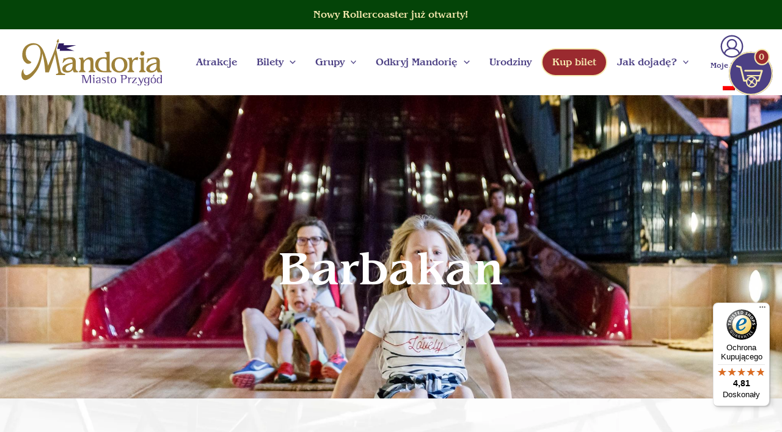

--- FILE ---
content_type: text/html; charset=UTF-8
request_url: https://mandoria.com/barbakan/
body_size: 41163
content:
<!DOCTYPE html><html lang="pl-PL"><head><meta charset="UTF-8"><meta name="viewport" content="width=device-width, initial-scale=1"><link rel="profile" href="https://gmpg.org/xfn/11"><meta name='robots' content='index, follow, max-image-preview:large, max-snippet:-1, max-video-preview:-1' /><style>img:is([sizes="auto" i], [sizes^="auto," i]) { contain-intrinsic-size: 3000px 1500px }</style> <script data-cfasync="false" data-pagespeed-no-defer>var gtm4wp_datalayer_name = "dataLayer";
	var dataLayer = dataLayer || [];
	const gtm4wp_use_sku_instead = false;
	const gtm4wp_currency = 'PLN';
	const gtm4wp_product_per_impression = 10;
	const gtm4wp_clear_ecommerce = false;
	const gtm4wp_datalayer_max_timeout = 2000;</script> <title>Barbakan - Miasto Przygód Mandoria</title><meta name="description" content="Ogromna zjeżdżalnia z 6-cioma torami, brzmi ciekawie BARBAKAN - bo też nazywa się mega zjeżdżalnia z której nie będziemy chcieli schodzić." /><link rel="canonical" href="https://mandoria.com/barbakan/" /><meta property="og:locale" content="pl_PL" /><meta property="og:type" content="article" /><meta property="og:title" content="Barbakan" /><meta property="og:description" content="Ogromna zjeżdżalnia z 6-cioma torami, brzmi ciekawie BARBAKAN - bo też nazywa się mega zjeżdżalnia z której nie będziemy chcieli schodzić." /><meta property="og:url" content="https://mandoria.com/barbakan/" /><meta property="og:site_name" content="Miasto Przygód Mandoria" /><meta property="article:publisher" content="https://www.facebook.com/mandoriapl" /><meta property="article:published_time" content="2021-05-12T12:49:34+00:00" /><meta property="article:modified_time" content="2023-06-13T10:23:52+00:00" /><meta property="og:image" content="https://mandoria.com/wp-content/uploads/2021/05/BARBAKAN-1.jpg" /><meta property="og:image:width" content="1080" /><meta property="og:image:height" content="1080" /><meta property="og:image:type" content="image/jpeg" /><meta name="author" content="radek" /><meta name="twitter:card" content="summary_large_image" /><meta name="twitter:label1" content="Napisane przez" /><meta name="twitter:data1" content="radek" /><meta name="twitter:label2" content="Szacowany czas czytania" /><meta name="twitter:data2" content="1 minuta" /> <script type="application/ld+json" class="yoast-schema-graph">{"@context":"https://schema.org","@graph":[{"@type":"Article","@id":"https://mandoria.com/barbakan/#article","isPartOf":{"@id":"https://mandoria.com/barbakan/"},"author":{"name":"radek","@id":"https://mandoria.com/#/schema/person/a3d8b582f3c70a6a805dc819e93ec4ee"},"headline":"Barbakan","datePublished":"2021-05-12T12:49:34+00:00","dateModified":"2023-06-13T10:23:52+00:00","mainEntityOfPage":{"@id":"https://mandoria.com/barbakan/"},"wordCount":61,"publisher":{"@id":"https://mandoria.com/#organization"},"image":{"@id":"https://mandoria.com/barbakan/#primaryimage"},"thumbnailUrl":"https://mandoria.com/wp-content/uploads/2021/05/BARBAKAN-1.jpg","articleSection":["Atrakcje"],"inLanguage":"pl-PL"},{"@type":"WebPage","@id":"https://mandoria.com/barbakan/","url":"https://mandoria.com/barbakan/","name":"Barbakan - Miasto Przygód Mandoria","isPartOf":{"@id":"https://mandoria.com/#website"},"primaryImageOfPage":{"@id":"https://mandoria.com/barbakan/#primaryimage"},"image":{"@id":"https://mandoria.com/barbakan/#primaryimage"},"thumbnailUrl":"https://mandoria.com/wp-content/uploads/2021/05/BARBAKAN-1.jpg","datePublished":"2021-05-12T12:49:34+00:00","dateModified":"2023-06-13T10:23:52+00:00","description":"Ogromna zjeżdżalnia z 6-cioma torami, brzmi ciekawie BARBAKAN - bo też nazywa się mega zjeżdżalnia z której nie będziemy chcieli schodzić.","breadcrumb":{"@id":"https://mandoria.com/barbakan/#breadcrumb"},"inLanguage":"pl-PL","potentialAction":[{"@type":"ReadAction","target":["https://mandoria.com/barbakan/"]}]},{"@type":"ImageObject","inLanguage":"pl-PL","@id":"https://mandoria.com/barbakan/#primaryimage","url":"https://mandoria.com/wp-content/uploads/2021/05/BARBAKAN-1.jpg","contentUrl":"https://mandoria.com/wp-content/uploads/2021/05/BARBAKAN-1.jpg","width":1080,"height":1080,"caption":"zjeżdżalnia"},{"@type":"BreadcrumbList","@id":"https://mandoria.com/barbakan/#breadcrumb","itemListElement":[{"@type":"ListItem","position":1,"name":"Strona główna","item":"https://mandoria.com/"},{"@type":"ListItem","position":2,"name":"Barbakan"}]},{"@type":"WebSite","@id":"https://mandoria.com/#website","url":"https://mandoria.com/","name":"Miasto Przygód Mandoria","description":"Miasto Przygód","publisher":{"@id":"https://mandoria.com/#organization"},"potentialAction":[{"@type":"SearchAction","target":{"@type":"EntryPoint","urlTemplate":"https://mandoria.com/?s={search_term_string}"},"query-input":{"@type":"PropertyValueSpecification","valueRequired":true,"valueName":"search_term_string"}}],"inLanguage":"pl-PL"},{"@type":"Organization","@id":"https://mandoria.com/#organization","name":"Miasto Przygód Mandoria","url":"https://mandoria.com/","logo":{"@type":"ImageObject","inLanguage":"pl-PL","@id":"https://mandoria.com/#/schema/logo/image/","url":"https://mandoria.com/wp-content/uploads/2021/04/Mandoria-Wordmark_subtext_PL.svg","contentUrl":"https://mandoria.com/wp-content/uploads/2021/04/Mandoria-Wordmark_subtext_PL.svg","width":234,"height":77,"caption":"Miasto Przygód Mandoria"},"image":{"@id":"https://mandoria.com/#/schema/logo/image/"},"sameAs":["https://www.facebook.com/mandoriapl","https://www.instagram.com/mandoriapl","https://www.linkedin.com/company/mandoria","https://www.youtube.com/channel/UCENSoVS6DpWFRx28bDOLuCg"]},{"@type":"Person","@id":"https://mandoria.com/#/schema/person/a3d8b582f3c70a6a805dc819e93ec4ee","name":"radek","image":{"@type":"ImageObject","inLanguage":"pl-PL","@id":"https://mandoria.com/#/schema/person/image/","url":"https://secure.gravatar.com/avatar/9d6116e024ed16384c4451ccf39d7f25bc5627aec361cf2f1e1b52bf9fc756a3?s=96&d=mm&r=g","contentUrl":"https://secure.gravatar.com/avatar/9d6116e024ed16384c4451ccf39d7f25bc5627aec361cf2f1e1b52bf9fc756a3?s=96&d=mm&r=g","caption":"radek"},"sameAs":["http://mandoria.com"]}]}</script> <link rel='dns-prefetch' href='//static.klaviyo.com' /><link rel='dns-prefetch' href='//widgets.trustedshops.com' /><link rel='dns-prefetch' href='//fonts.googleapis.com' /><link rel="alternate" type="application/rss+xml" title="Miasto Przygód Mandoria &raquo; Kanał z wpisami" href="https://mandoria.com/feed/" /> <script>window._wpemojiSettings = {"baseUrl":"https:\/\/s.w.org\/images\/core\/emoji\/16.0.1\/72x72\/","ext":".png","svgUrl":"https:\/\/s.w.org\/images\/core\/emoji\/16.0.1\/svg\/","svgExt":".svg","source":{"concatemoji":"https:\/\/mandoria.com\/wp-includes\/js\/wp-emoji-release.min.js?ver=6.8.3"}};
/*! This file is auto-generated */
!function(s,n){var o,i,e;function c(e){try{var t={supportTests:e,timestamp:(new Date).valueOf()};sessionStorage.setItem(o,JSON.stringify(t))}catch(e){}}function p(e,t,n){e.clearRect(0,0,e.canvas.width,e.canvas.height),e.fillText(t,0,0);var t=new Uint32Array(e.getImageData(0,0,e.canvas.width,e.canvas.height).data),a=(e.clearRect(0,0,e.canvas.width,e.canvas.height),e.fillText(n,0,0),new Uint32Array(e.getImageData(0,0,e.canvas.width,e.canvas.height).data));return t.every(function(e,t){return e===a[t]})}function u(e,t){e.clearRect(0,0,e.canvas.width,e.canvas.height),e.fillText(t,0,0);for(var n=e.getImageData(16,16,1,1),a=0;a<n.data.length;a++)if(0!==n.data[a])return!1;return!0}function f(e,t,n,a){switch(t){case"flag":return n(e,"\ud83c\udff3\ufe0f\u200d\u26a7\ufe0f","\ud83c\udff3\ufe0f\u200b\u26a7\ufe0f")?!1:!n(e,"\ud83c\udde8\ud83c\uddf6","\ud83c\udde8\u200b\ud83c\uddf6")&&!n(e,"\ud83c\udff4\udb40\udc67\udb40\udc62\udb40\udc65\udb40\udc6e\udb40\udc67\udb40\udc7f","\ud83c\udff4\u200b\udb40\udc67\u200b\udb40\udc62\u200b\udb40\udc65\u200b\udb40\udc6e\u200b\udb40\udc67\u200b\udb40\udc7f");case"emoji":return!a(e,"\ud83e\udedf")}return!1}function g(e,t,n,a){var r="undefined"!=typeof WorkerGlobalScope&&self instanceof WorkerGlobalScope?new OffscreenCanvas(300,150):s.createElement("canvas"),o=r.getContext("2d",{willReadFrequently:!0}),i=(o.textBaseline="top",o.font="600 32px Arial",{});return e.forEach(function(e){i[e]=t(o,e,n,a)}),i}function t(e){var t=s.createElement("script");t.src=e,t.defer=!0,s.head.appendChild(t)}"undefined"!=typeof Promise&&(o="wpEmojiSettingsSupports",i=["flag","emoji"],n.supports={everything:!0,everythingExceptFlag:!0},e=new Promise(function(e){s.addEventListener("DOMContentLoaded",e,{once:!0})}),new Promise(function(t){var n=function(){try{var e=JSON.parse(sessionStorage.getItem(o));if("object"==typeof e&&"number"==typeof e.timestamp&&(new Date).valueOf()<e.timestamp+604800&&"object"==typeof e.supportTests)return e.supportTests}catch(e){}return null}();if(!n){if("undefined"!=typeof Worker&&"undefined"!=typeof OffscreenCanvas&&"undefined"!=typeof URL&&URL.createObjectURL&&"undefined"!=typeof Blob)try{var e="postMessage("+g.toString()+"("+[JSON.stringify(i),f.toString(),p.toString(),u.toString()].join(",")+"));",a=new Blob([e],{type:"text/javascript"}),r=new Worker(URL.createObjectURL(a),{name:"wpTestEmojiSupports"});return void(r.onmessage=function(e){c(n=e.data),r.terminate(),t(n)})}catch(e){}c(n=g(i,f,p,u))}t(n)}).then(function(e){for(var t in e)n.supports[t]=e[t],n.supports.everything=n.supports.everything&&n.supports[t],"flag"!==t&&(n.supports.everythingExceptFlag=n.supports.everythingExceptFlag&&n.supports[t]);n.supports.everythingExceptFlag=n.supports.everythingExceptFlag&&!n.supports.flag,n.DOMReady=!1,n.readyCallback=function(){n.DOMReady=!0}}).then(function(){return e}).then(function(){var e;n.supports.everything||(n.readyCallback(),(e=n.source||{}).concatemoji?t(e.concatemoji):e.wpemoji&&e.twemoji&&(t(e.twemoji),t(e.wpemoji)))}))}((window,document),window._wpemojiSettings);</script> <link rel='stylesheet' id='wdp_cart-summary-css' href='https://mandoria.com/wp-content/plugins/advanced-dynamic-pricing-for-woocommerce/BaseVersion/assets/css/cart-summary.css?ver=4.9.5' media='all' /><link rel='stylesheet' id='wp-block-library-css' href='https://mandoria.com/wp-includes/css/dist/block-library/style.min.css?ver=6.8.3' media='all' /><link rel='stylesheet' id='astra-theme-css-css' href='https://mandoria.com/wp-content/themes/astra/assets/css/minified/main.min.css?ver=3.4.1' media='all' /><link rel='stylesheet' id='astra-google-fonts-css' href='//fonts.googleapis.com/css?family=benguiatstd%3A400%2C&#038;display=fallback&#038;ver=3.4.1' media='all' /><link rel='stylesheet' id='astra-theme-dynamic-css' href='https://mandoria.com/wp-content/uploads/astra/astra-theme-dynamic-css-post-392.css?ver=1769092490' media='all' /><style id='wp-emoji-styles-inline-css'>img.wp-smiley, img.emoji {
		display: inline !important;
		border: none !important;
		box-shadow: none !important;
		height: 1em !important;
		width: 1em !important;
		margin: 0 0.07em !important;
		vertical-align: -0.1em !important;
		background: none !important;
		padding: 0 !important;
	}</style><style id='classic-theme-styles-inline-css'>/*! This file is auto-generated */
.wp-block-button__link{color:#fff;background-color:#32373c;border-radius:9999px;box-shadow:none;text-decoration:none;padding:calc(.667em + 2px) calc(1.333em + 2px);font-size:1.125em}.wp-block-file__button{background:#32373c;color:#fff;text-decoration:none}</style><style id='global-styles-inline-css'>:root{--wp--preset--aspect-ratio--square: 1;--wp--preset--aspect-ratio--4-3: 4/3;--wp--preset--aspect-ratio--3-4: 3/4;--wp--preset--aspect-ratio--3-2: 3/2;--wp--preset--aspect-ratio--2-3: 2/3;--wp--preset--aspect-ratio--16-9: 16/9;--wp--preset--aspect-ratio--9-16: 9/16;--wp--preset--color--black: #000000;--wp--preset--color--cyan-bluish-gray: #abb8c3;--wp--preset--color--white: #ffffff;--wp--preset--color--pale-pink: #f78da7;--wp--preset--color--vivid-red: #cf2e2e;--wp--preset--color--luminous-vivid-orange: #ff6900;--wp--preset--color--luminous-vivid-amber: #fcb900;--wp--preset--color--light-green-cyan: #7bdcb5;--wp--preset--color--vivid-green-cyan: #00d084;--wp--preset--color--pale-cyan-blue: #8ed1fc;--wp--preset--color--vivid-cyan-blue: #0693e3;--wp--preset--color--vivid-purple: #9b51e0;--wp--preset--gradient--vivid-cyan-blue-to-vivid-purple: linear-gradient(135deg,rgba(6,147,227,1) 0%,rgb(155,81,224) 100%);--wp--preset--gradient--light-green-cyan-to-vivid-green-cyan: linear-gradient(135deg,rgb(122,220,180) 0%,rgb(0,208,130) 100%);--wp--preset--gradient--luminous-vivid-amber-to-luminous-vivid-orange: linear-gradient(135deg,rgba(252,185,0,1) 0%,rgba(255,105,0,1) 100%);--wp--preset--gradient--luminous-vivid-orange-to-vivid-red: linear-gradient(135deg,rgba(255,105,0,1) 0%,rgb(207,46,46) 100%);--wp--preset--gradient--very-light-gray-to-cyan-bluish-gray: linear-gradient(135deg,rgb(238,238,238) 0%,rgb(169,184,195) 100%);--wp--preset--gradient--cool-to-warm-spectrum: linear-gradient(135deg,rgb(74,234,220) 0%,rgb(151,120,209) 20%,rgb(207,42,186) 40%,rgb(238,44,130) 60%,rgb(251,105,98) 80%,rgb(254,248,76) 100%);--wp--preset--gradient--blush-light-purple: linear-gradient(135deg,rgb(255,206,236) 0%,rgb(152,150,240) 100%);--wp--preset--gradient--blush-bordeaux: linear-gradient(135deg,rgb(254,205,165) 0%,rgb(254,45,45) 50%,rgb(107,0,62) 100%);--wp--preset--gradient--luminous-dusk: linear-gradient(135deg,rgb(255,203,112) 0%,rgb(199,81,192) 50%,rgb(65,88,208) 100%);--wp--preset--gradient--pale-ocean: linear-gradient(135deg,rgb(255,245,203) 0%,rgb(182,227,212) 50%,rgb(51,167,181) 100%);--wp--preset--gradient--electric-grass: linear-gradient(135deg,rgb(202,248,128) 0%,rgb(113,206,126) 100%);--wp--preset--gradient--midnight: linear-gradient(135deg,rgb(2,3,129) 0%,rgb(40,116,252) 100%);--wp--preset--font-size--small: 13px;--wp--preset--font-size--medium: 20px;--wp--preset--font-size--large: 36px;--wp--preset--font-size--x-large: 42px;--wp--preset--spacing--20: 0.44rem;--wp--preset--spacing--30: 0.67rem;--wp--preset--spacing--40: 1rem;--wp--preset--spacing--50: 1.5rem;--wp--preset--spacing--60: 2.25rem;--wp--preset--spacing--70: 3.38rem;--wp--preset--spacing--80: 5.06rem;--wp--preset--shadow--natural: 6px 6px 9px rgba(0, 0, 0, 0.2);--wp--preset--shadow--deep: 12px 12px 50px rgba(0, 0, 0, 0.4);--wp--preset--shadow--sharp: 6px 6px 0px rgba(0, 0, 0, 0.2);--wp--preset--shadow--outlined: 6px 6px 0px -3px rgba(255, 255, 255, 1), 6px 6px rgba(0, 0, 0, 1);--wp--preset--shadow--crisp: 6px 6px 0px rgba(0, 0, 0, 1);}:where(.is-layout-flex){gap: 0.5em;}:where(.is-layout-grid){gap: 0.5em;}body .is-layout-flex{display: flex;}.is-layout-flex{flex-wrap: wrap;align-items: center;}.is-layout-flex > :is(*, div){margin: 0;}body .is-layout-grid{display: grid;}.is-layout-grid > :is(*, div){margin: 0;}:where(.wp-block-columns.is-layout-flex){gap: 2em;}:where(.wp-block-columns.is-layout-grid){gap: 2em;}:where(.wp-block-post-template.is-layout-flex){gap: 1.25em;}:where(.wp-block-post-template.is-layout-grid){gap: 1.25em;}.has-black-color{color: var(--wp--preset--color--black) !important;}.has-cyan-bluish-gray-color{color: var(--wp--preset--color--cyan-bluish-gray) !important;}.has-white-color{color: var(--wp--preset--color--white) !important;}.has-pale-pink-color{color: var(--wp--preset--color--pale-pink) !important;}.has-vivid-red-color{color: var(--wp--preset--color--vivid-red) !important;}.has-luminous-vivid-orange-color{color: var(--wp--preset--color--luminous-vivid-orange) !important;}.has-luminous-vivid-amber-color{color: var(--wp--preset--color--luminous-vivid-amber) !important;}.has-light-green-cyan-color{color: var(--wp--preset--color--light-green-cyan) !important;}.has-vivid-green-cyan-color{color: var(--wp--preset--color--vivid-green-cyan) !important;}.has-pale-cyan-blue-color{color: var(--wp--preset--color--pale-cyan-blue) !important;}.has-vivid-cyan-blue-color{color: var(--wp--preset--color--vivid-cyan-blue) !important;}.has-vivid-purple-color{color: var(--wp--preset--color--vivid-purple) !important;}.has-black-background-color{background-color: var(--wp--preset--color--black) !important;}.has-cyan-bluish-gray-background-color{background-color: var(--wp--preset--color--cyan-bluish-gray) !important;}.has-white-background-color{background-color: var(--wp--preset--color--white) !important;}.has-pale-pink-background-color{background-color: var(--wp--preset--color--pale-pink) !important;}.has-vivid-red-background-color{background-color: var(--wp--preset--color--vivid-red) !important;}.has-luminous-vivid-orange-background-color{background-color: var(--wp--preset--color--luminous-vivid-orange) !important;}.has-luminous-vivid-amber-background-color{background-color: var(--wp--preset--color--luminous-vivid-amber) !important;}.has-light-green-cyan-background-color{background-color: var(--wp--preset--color--light-green-cyan) !important;}.has-vivid-green-cyan-background-color{background-color: var(--wp--preset--color--vivid-green-cyan) !important;}.has-pale-cyan-blue-background-color{background-color: var(--wp--preset--color--pale-cyan-blue) !important;}.has-vivid-cyan-blue-background-color{background-color: var(--wp--preset--color--vivid-cyan-blue) !important;}.has-vivid-purple-background-color{background-color: var(--wp--preset--color--vivid-purple) !important;}.has-black-border-color{border-color: var(--wp--preset--color--black) !important;}.has-cyan-bluish-gray-border-color{border-color: var(--wp--preset--color--cyan-bluish-gray) !important;}.has-white-border-color{border-color: var(--wp--preset--color--white) !important;}.has-pale-pink-border-color{border-color: var(--wp--preset--color--pale-pink) !important;}.has-vivid-red-border-color{border-color: var(--wp--preset--color--vivid-red) !important;}.has-luminous-vivid-orange-border-color{border-color: var(--wp--preset--color--luminous-vivid-orange) !important;}.has-luminous-vivid-amber-border-color{border-color: var(--wp--preset--color--luminous-vivid-amber) !important;}.has-light-green-cyan-border-color{border-color: var(--wp--preset--color--light-green-cyan) !important;}.has-vivid-green-cyan-border-color{border-color: var(--wp--preset--color--vivid-green-cyan) !important;}.has-pale-cyan-blue-border-color{border-color: var(--wp--preset--color--pale-cyan-blue) !important;}.has-vivid-cyan-blue-border-color{border-color: var(--wp--preset--color--vivid-cyan-blue) !important;}.has-vivid-purple-border-color{border-color: var(--wp--preset--color--vivid-purple) !important;}.has-vivid-cyan-blue-to-vivid-purple-gradient-background{background: var(--wp--preset--gradient--vivid-cyan-blue-to-vivid-purple) !important;}.has-light-green-cyan-to-vivid-green-cyan-gradient-background{background: var(--wp--preset--gradient--light-green-cyan-to-vivid-green-cyan) !important;}.has-luminous-vivid-amber-to-luminous-vivid-orange-gradient-background{background: var(--wp--preset--gradient--luminous-vivid-amber-to-luminous-vivid-orange) !important;}.has-luminous-vivid-orange-to-vivid-red-gradient-background{background: var(--wp--preset--gradient--luminous-vivid-orange-to-vivid-red) !important;}.has-very-light-gray-to-cyan-bluish-gray-gradient-background{background: var(--wp--preset--gradient--very-light-gray-to-cyan-bluish-gray) !important;}.has-cool-to-warm-spectrum-gradient-background{background: var(--wp--preset--gradient--cool-to-warm-spectrum) !important;}.has-blush-light-purple-gradient-background{background: var(--wp--preset--gradient--blush-light-purple) !important;}.has-blush-bordeaux-gradient-background{background: var(--wp--preset--gradient--blush-bordeaux) !important;}.has-luminous-dusk-gradient-background{background: var(--wp--preset--gradient--luminous-dusk) !important;}.has-pale-ocean-gradient-background{background: var(--wp--preset--gradient--pale-ocean) !important;}.has-electric-grass-gradient-background{background: var(--wp--preset--gradient--electric-grass) !important;}.has-midnight-gradient-background{background: var(--wp--preset--gradient--midnight) !important;}.has-small-font-size{font-size: var(--wp--preset--font-size--small) !important;}.has-medium-font-size{font-size: var(--wp--preset--font-size--medium) !important;}.has-large-font-size{font-size: var(--wp--preset--font-size--large) !important;}.has-x-large-font-size{font-size: var(--wp--preset--font-size--x-large) !important;}
:where(.wp-block-post-template.is-layout-flex){gap: 1.25em;}:where(.wp-block-post-template.is-layout-grid){gap: 1.25em;}
:where(.wp-block-columns.is-layout-flex){gap: 2em;}:where(.wp-block-columns.is-layout-grid){gap: 2em;}
:root :where(.wp-block-pullquote){font-size: 1.5em;line-height: 1.6;}</style><link rel='stylesheet' id='widgetopts-styles-css' href='https://mandoria.com/wp-content/plugins/widget-options/assets/css/widget-options.css?ver=4.1.1' media='all' /><link rel='stylesheet' id='wcml-dropdown-0-css' href='//mandoria.com/wp-content/plugins/woocommerce-multilingual/templates/currency-switchers/legacy-dropdown/style.css?ver=5.5.2.1' media='all' /><link rel='stylesheet' id='woocommerce-layout-css' href='https://mandoria.com/wp-content/themes/astra/assets/css/minified/compatibility/woocommerce/woocommerce-layout-grid.min.css?ver=3.4.1' media='all' /><link rel='stylesheet' id='woocommerce-smallscreen-css' href='https://mandoria.com/wp-content/themes/astra/assets/css/minified/compatibility/woocommerce/woocommerce-smallscreen-grid.min.css?ver=3.4.1' media='only screen and (max-width: 921px)' /><link rel='stylesheet' id='woocommerce-general-css' href='https://mandoria.com/wp-content/themes/astra/assets/css/minified/compatibility/woocommerce/woocommerce-grid.min.css?ver=3.4.1' media='all' /><style id='woocommerce-general-inline-css'>.woocommerce span.onsale, .wc-block-grid__product .wc-block-grid__product-onsale{background-color:#9e8139;color:#000000;}.woocommerce a.button, .woocommerce button.button, .woocommerce .woocommerce-message a.button, .woocommerce #respond input#submit.alt, .woocommerce a.button.alt, .woocommerce button.button.alt, .woocommerce input.button.alt, .woocommerce input.button,.woocommerce input.button:disabled, .woocommerce input.button:disabled[disabled], .woocommerce input.button:disabled:hover, .woocommerce input.button:disabled[disabled]:hover, .woocommerce #respond input#submit, .woocommerce button.button.alt.disabled, .wc-block-grid__products .wc-block-grid__product .wp-block-button__link, .wc-block-grid__product-onsale{color:#f5e8af;border-color:#af272f;background-color:#af272f;}.woocommerce a.button:hover, .woocommerce button.button:hover, .woocommerce .woocommerce-message a.button:hover,.woocommerce #respond input#submit:hover,.woocommerce #respond input#submit.alt:hover, .woocommerce a.button.alt:hover, .woocommerce button.button.alt:hover, .woocommerce input.button.alt:hover, .woocommerce input.button:hover, .woocommerce button.button.alt.disabled:hover, .wc-block-grid__products .wc-block-grid__product .wp-block-button__link:hover{color:#ffffff;border-color:#771118;background-color:#771118;}.woocommerce-message, .woocommerce-info{border-top-color:#886e2d;}.woocommerce-message::before,.woocommerce-info::before{color:#886e2d;}.woocommerce ul.products li.product .price, .woocommerce div.product p.price, .woocommerce div.product span.price, .widget_layered_nav_filters ul li.chosen a, .woocommerce-page ul.products li.product .ast-woo-product-category, .wc-layered-nav-rating a{color:#9e8139;}.woocommerce nav.woocommerce-pagination ul,.woocommerce nav.woocommerce-pagination ul li{border-color:#886e2d;}.woocommerce nav.woocommerce-pagination ul li a:focus, .woocommerce nav.woocommerce-pagination ul li a:hover, .woocommerce nav.woocommerce-pagination ul li span.current{background:#886e2d;color:#f5e8af;}.woocommerce-MyAccount-navigation-link.is-active a{color:#3a3a3a;}.woocommerce .widget_price_filter .ui-slider .ui-slider-range, .woocommerce .widget_price_filter .ui-slider .ui-slider-handle{background-color:#886e2d;}.woocommerce a.button, .woocommerce button.button, .woocommerce .woocommerce-message a.button, .woocommerce #respond input#submit.alt, .woocommerce a.button.alt, .woocommerce button.button.alt, .woocommerce input.button.alt, .woocommerce input.button,.woocommerce-cart table.cart td.actions .button, .woocommerce form.checkout_coupon .button, .woocommerce #respond input#submit, .wc-block-grid__products .wc-block-grid__product .wp-block-button__link{border-radius:30px;padding-top:10px;padding-right:40px;padding-bottom:10px;padding-left:40px;}.woocommerce .star-rating, .woocommerce .comment-form-rating .stars a, .woocommerce .star-rating::before{color:#886e2d;}.woocommerce div.product .woocommerce-tabs ul.tabs li.active:before{background:#886e2d;}.woocommerce a.remove:hover{color:#886e2d;border-color:#886e2d;background-color:#ffffff;}@media (min-width:545px) and (max-width:921px){.woocommerce.tablet-columns-6 ul.products li.product, .woocommerce-page.tablet-columns-6 ul.products{grid-template-columns:repeat(6, minmax(0, 1fr));}.woocommerce.tablet-columns-5 ul.products li.product, .woocommerce-page.tablet-columns-5 ul.products{grid-template-columns:repeat(5, minmax(0, 1fr));}.woocommerce.tablet-columns-4 ul.products li.product, .woocommerce-page.tablet-columns-4 ul.products{grid-template-columns:repeat(4, minmax(0, 1fr));}.woocommerce.tablet-columns-3 ul.products li.product, .woocommerce-page.tablet-columns-3 ul.products{grid-template-columns:repeat(3, minmax(0, 1fr));}.woocommerce.tablet-columns-2 ul.products li.product, .woocommerce-page.tablet-columns-2 ul.products{grid-template-columns:repeat(2, minmax(0, 1fr));}}@media (min-width:922px){.woocommerce #reviews #comments{width:55%;}.woocommerce #reviews #review_form_wrapper{width:45%;padding-left:2em;}.woocommerce form.checkout_coupon{width:50%;}}@media (max-width:921px){.ast-header-break-point.ast-woocommerce-cart-menu .header-main-layout-1.ast-mobile-header-stack.ast-no-menu-items .ast-site-header-cart, .ast-header-break-point.ast-woocommerce-cart-menu .header-main-layout-3.ast-mobile-header-stack.ast-no-menu-items .ast-site-header-cart{padding-right:0;padding-left:0;}.ast-header-break-point.ast-woocommerce-cart-menu .header-main-layout-1.ast-mobile-header-stack .main-header-bar{text-align:center;}.ast-header-break-point.ast-woocommerce-cart-menu .header-main-layout-1.ast-mobile-header-stack .ast-site-header-cart, .ast-header-break-point.ast-woocommerce-cart-menu .header-main-layout-1.ast-mobile-header-stack .ast-mobile-menu-buttons{display:inline-block;}.ast-header-break-point.ast-woocommerce-cart-menu .header-main-layout-2.ast-mobile-header-inline .site-branding{flex:auto;}.ast-header-break-point.ast-woocommerce-cart-menu .header-main-layout-3.ast-mobile-header-stack .site-branding{flex:0 0 100%;}.ast-header-break-point.ast-woocommerce-cart-menu .header-main-layout-3.ast-mobile-header-stack .main-header-container{display:flex;justify-content:center;}.woocommerce-cart .woocommerce-shipping-calculator .button{width:100%;}.woocommerce div.product div.images, .woocommerce div.product div.summary, .woocommerce #content div.product div.images, .woocommerce #content div.product div.summary, .woocommerce-page div.product div.images, .woocommerce-page div.product div.summary, .woocommerce-page #content div.product div.images, .woocommerce-page #content div.product div.summary{float:none;width:100%;}.woocommerce-cart table.cart td.actions .ast-return-to-shop{display:block;text-align:center;margin-top:1em;}.woocommerce ul.products, .woocommerce-page ul.products{grid-template-columns:repeat(3, minmax(0, 1fr));}}@media (max-width:544px){.ast-separate-container .ast-woocommerce-container{padding:.54em 1em 1.33333em;}.woocommerce-message, .woocommerce-error, .woocommerce-info{display:flex;flex-wrap:wrap;}.woocommerce-message a.button, .woocommerce-error a.button, .woocommerce-info a.button{order:1;margin-top:.5em;}.woocommerce .woocommerce-ordering, .woocommerce-page .woocommerce-ordering{float:none;margin-bottom:2em;width:100%;}.woocommerce ul.products a.button, .woocommerce-page ul.products a.button{padding:0.5em 0.75em;}.woocommerce div.product .related.products ul.products li.product{width:calc(50% - 10px);}.woocommerce table.cart td.actions .button, .woocommerce #content table.cart td.actions .button, .woocommerce-page table.cart td.actions .button, .woocommerce-page #content table.cart td.actions .button{padding-left:1em;padding-right:1em;}.woocommerce #content table.cart .button, .woocommerce-page #content table.cart .button{width:100%;}.woocommerce #content table.cart .product-thumbnail, .woocommerce-page #content table.cart .product-thumbnail{display:block;text-align:center !important;}.woocommerce #content table.cart .product-thumbnail::before, .woocommerce-page #content table.cart .product-thumbnail::before{display:none;}.woocommerce #content table.cart td.actions .coupon, .woocommerce-page #content table.cart td.actions .coupon{float:none;}.woocommerce #content table.cart td.actions .coupon .button, .woocommerce-page #content table.cart td.actions .coupon .button{flex:1;}.woocommerce #content div.product .woocommerce-tabs ul.tabs li a, .woocommerce-page #content div.product .woocommerce-tabs ul.tabs li a{display:block;}.woocommerce ul.products, .woocommerce-page ul.products, .woocommerce.mobile-columns-2 ul.products, .woocommerce-page.mobile-columns-2 ul.products li.product{grid-template-columns:repeat(2, minmax(0, 1fr));}.woocommerce.mobile-columns-6 ul.products li.product, .woocommerce-page.mobile-columns-6 ul.products{grid-template-columns:repeat(6, minmax(0, 1fr));}.woocommerce.mobile-columns-5 ul.products li.product, .woocommerce-page.mobile-columns-5 ul.products{grid-template-columns:repeat(5, minmax(0, 1fr));}.woocommerce.mobile-columns-4 ul.products li.product, .woocommerce-page.mobile-columns-4 ul.products{grid-template-columns:repeat(4, minmax(0, 1fr));}.woocommerce.mobile-columns-3 ul.products li.product, .woocommerce-page.mobile-columns-3 ul.products{grid-template-columns:repeat(3, minmax(0, 1fr));}.woocommerce.mobile-columns-1 ul.products li.product, .woocommerce-page.mobile-columns-1 ul.products{grid-template-columns:repeat(1, minmax(0, 1fr));}}@media (max-width:544px){.woocommerce[class*="columns-"].columns-3 > ul.products li.product, .woocommerce[class*="columns-"].columns-4 > ul.products li.product, .woocommerce[class*="columns-"].columns-5 > ul.products li.product, .woocommerce[class*="columns-"].columns-6 > ul.products li.product{width:calc(50% - 10px);margin-right:20px;}.woocommerce ul.products a.button.loading::after, .woocommerce-page ul.products a.button.loading::after{display:inline-block;margin-left:5px;position:initial;}.woocommerce.mobile-columns-1 ul.products li.product:nth-child(n), .woocommerce-page.mobile-columns-1 ul.products li.product:nth-child(n){margin-right:0;}.woocommerce #content div.product .woocommerce-tabs ul.tabs li, .woocommerce-page #content div.product .woocommerce-tabs ul.tabs li{display:block;margin-right:0;}}@media (min-width:922px){.woocommerce #content .ast-woocommerce-container div.product div.images, .woocommerce .ast-woocommerce-container div.product div.images, .woocommerce-page #content .ast-woocommerce-container div.product div.images, .woocommerce-page .ast-woocommerce-container div.product div.images{width:50%;}.woocommerce #content .ast-woocommerce-container div.product div.summary, .woocommerce .ast-woocommerce-container div.product div.summary, .woocommerce-page #content .ast-woocommerce-container div.product div.summary, .woocommerce-page .ast-woocommerce-container div.product div.summary{width:46%;}.woocommerce.woocommerce-checkout form #customer_details.col2-set .col-1, .woocommerce.woocommerce-checkout form #customer_details.col2-set .col-2, .woocommerce-page.woocommerce-checkout form #customer_details.col2-set .col-1, .woocommerce-page.woocommerce-checkout form #customer_details.col2-set .col-2{float:none;width:auto;}}.woocommerce a.button , .woocommerce button.button.alt ,.woocommerce-page table.cart td.actions .button, .woocommerce-page #content table.cart td.actions .button , .woocommerce a.button.alt ,.woocommerce .woocommerce-message a.button , .ast-site-header-cart .widget_shopping_cart .buttons .button.checkout, .woocommerce button.button.alt.disabled , .wc-block-grid__products .wc-block-grid__product .wp-block-button__link {border:solid;border-top-width:1px;border-right-width:1px;border-left-width:1px;border-bottom-width:1px;border-color:#f5e8af;}.woocommerce a.button:hover , .woocommerce button.button.alt:hover , .woocommerce-page table.cart td.actions .button:hover, .woocommerce-page #content table.cart td.actions .button:hover, .woocommerce a.button.alt:hover ,.woocommerce .woocommerce-message a.button:hover , .ast-site-header-cart .widget_shopping_cart .buttons .button.checkout:hover , .woocommerce button.button.alt.disabled:hover , .wc-block-grid__products .wc-block-grid__product .wp-block-button__link:hover{border-color:#771118;}@media (min-width:922px){.woocommerce.woocommerce-checkout form #customer_details.col2-set, .woocommerce-page.woocommerce-checkout form #customer_details.col2-set{width:55%;float:left;margin-right:4.347826087%;}.woocommerce.woocommerce-checkout form #order_review, .woocommerce.woocommerce-checkout form #order_review_heading, .woocommerce-page.woocommerce-checkout form #order_review, .woocommerce-page.woocommerce-checkout form #order_review_heading{width:40%;float:right;margin-right:0;clear:right;}}</style><style id='woocommerce-inline-inline-css'>.woocommerce form .form-row .required { visibility: visible; }</style><link rel='stylesheet' id='op_css-css' href='https://mandoria.com/wp-content/plugins/wp-opening-hours/dist/styles/main.css?ver=6.8.3' media='all' /><link rel='stylesheet' id='wpml-legacy-horizontal-list-0-css' href='https://mandoria.com/wp-content/plugins/sitepress-multilingual-cms/templates/language-switchers/legacy-list-horizontal/style.min.css?ver=1' media='all' /><link rel='stylesheet' id='swatches-and-photos-css' href='https://mandoria.com/wp-content/plugins/woocommerce-variation-swatches-and-photos/assets/css/swatches-and-photos.css?ver=3.0.6' media='all' /><link rel='stylesheet' id='brands-styles-css' href='https://mandoria.com/wp-content/plugins/woocommerce/assets/css/brands.css?ver=9.8.6' media='all' /><link rel='stylesheet' id='astra-addon-css-css' href='https://mandoria.com/wp-content/uploads/astra-addon/astra-addon-68c14de3a98c79-86663201.css?ver=3.4.1' media='all' /><link rel='stylesheet' id='astra-addon-dynamic-css' href='https://mandoria.com/wp-content/uploads/astra-addon/astra-addon-dynamic-css-post-392.css?ver=1769092490' media='all' /><link rel='stylesheet' id='elementor-frontend-css' href='https://mandoria.com/wp-content/plugins/elementor/assets/css/frontend.min.css?ver=3.28.4' media='all' /><style id='elementor-frontend-inline-css'>.elementor-14980 .elementor-element.elementor-element-a2d711e:not(.elementor-motion-effects-element-type-background), .elementor-14980 .elementor-element.elementor-element-a2d711e > .elementor-motion-effects-container > .elementor-motion-effects-layer{background-color:var( --e-global-color-accent );}.elementor-14980 .elementor-element.elementor-element-a2d711e > .elementor-container{min-height:300px;}.elementor-14980 .elementor-element.elementor-element-a2d711e > .elementor-background-overlay{opacity:0.5;transition:background 0.3s, border-radius 0.3s, opacity 0.3s;}.elementor-14980 .elementor-element.elementor-element-a2d711e:hover > .elementor-background-overlay{opacity:0.3;}.elementor-14980 .elementor-element.elementor-element-a2d711e{border-style:solid;border-width:0px 0px 0px 0px;border-color:#FFFFFF;transition:background 0.3s, border 0.3s, border-radius 0.3s, box-shadow 0.3s;}.elementor-14980 .elementor-element.elementor-element-a2d711e, .elementor-14980 .elementor-element.elementor-element-a2d711e > .elementor-background-overlay{border-radius:20px 20px 20px 20px;}.elementor-widget-image .widget-image-caption{color:var( --e-global-color-text );font-family:var( --e-global-typography-text-font-family ), Sans-serif;font-size:var( --e-global-typography-text-font-size );font-weight:var( --e-global-typography-text-font-weight );line-height:var( --e-global-typography-text-line-height );}.elementor-14980 .elementor-element.elementor-element-ef5da47:hover img{opacity:1;}.elementor-14980 .elementor-element.elementor-element-ef5da47 img{transition-duration:0.2s;}.elementor-widget-heading .elementor-heading-title{font-family:var( --e-global-typography-primary-font-family ), Sans-serif;font-size:var( --e-global-typography-primary-font-size );font-weight:var( --e-global-typography-primary-font-weight );color:var( --e-global-color-primary );}.elementor-14980 .elementor-element.elementor-element-4e0e06f > .elementor-widget-container{padding:10px 0px 10px 0px;}.elementor-14980 .elementor-element.elementor-element-4e0e06f{text-align:center;}.elementor-14980 .elementor-element.elementor-element-4e0e06f .elementor-heading-title{font-family:"benguiatstd", Sans-serif;font-size:1.3em;font-weight:normal;}@media(max-width:1024px){.elementor-14980 .elementor-element.elementor-element-a2d711e{border-width:0px 0px 0px 0px;}.elementor-widget-image .widget-image-caption{font-size:var( --e-global-typography-text-font-size );line-height:var( --e-global-typography-text-line-height );}.elementor-widget-heading .elementor-heading-title{font-size:var( --e-global-typography-primary-font-size );}}@media(max-width:767px){.elementor-14980 .elementor-element.elementor-element-a2d711e{border-width:0px 20px 0px 20px;margin-top:0px;margin-bottom:0px;padding:0px 0px 0px 0px;}.elementor-14980 .elementor-element.elementor-element-a2d711e, .elementor-14980 .elementor-element.elementor-element-a2d711e > .elementor-background-overlay{border-radius:10px 10px 10px 10px;}.elementor-widget-image .widget-image-caption{font-size:var( --e-global-typography-text-font-size );line-height:var( --e-global-typography-text-line-height );}.elementor-widget-heading .elementor-heading-title{font-size:var( --e-global-typography-primary-font-size );}.elementor-14980 .elementor-element.elementor-element-4e0e06f .elementor-heading-title{font-size:25px;}}/* Start Custom Fonts CSS */@font-face {
	font-family: 'benguiatstd';
	font-style: normal;
	font-weight: 500;
	font-display: auto;
	src: url('https://mandoria.com/wp-content/uploads/2021/04/benguiatstd-mandoria-medium-pl-webfont.woff2') format('woff2'),
		url('https://mandoria.com/wp-content/uploads/2021/04/benguiatstd-mandoria-medium-pl-webfont.woff') format('woff'),
		url('https://mandoria.com/wp-content/uploads/2021/04/benguiatstd-mandoria-medium-pl-webfont.svg#benguiatstd') format('svg');
}
/* End Custom Fonts CSS */
.elementor-37977 .elementor-element.elementor-element-2913fde9:not(.elementor-motion-effects-element-type-background), .elementor-37977 .elementor-element.elementor-element-2913fde9 > .elementor-motion-effects-container > .elementor-motion-effects-layer{background-color:var( --e-global-color-accent );}.elementor-37977 .elementor-element.elementor-element-2913fde9 > .elementor-background-overlay{background-image:url("https://mandoria.com/wp-content/uploads/2021/12/background-1.png");opacity:0.08;transition:background 0.3s, border-radius 0.3s, opacity 0.3s;}.elementor-37977 .elementor-element.elementor-element-2913fde9 > .elementor-container{min-height:300px;}.elementor-37977 .elementor-element.elementor-element-2913fde9:hover > .elementor-background-overlay{opacity:0.08;}.elementor-37977 .elementor-element.elementor-element-2913fde9, .elementor-37977 .elementor-element.elementor-element-2913fde9 > .elementor-background-overlay{border-radius:20px 20px 20px 20px;}.elementor-37977 .elementor-element.elementor-element-2913fde9{box-shadow:0px 0px 10px 0px rgba(0, 0, 0, 0.1);transition:background 0.3s, border 0.3s, border-radius 0.3s, box-shadow 0.3s;}.elementor-widget-image .widget-image-caption{color:var( --e-global-color-text );font-family:var( --e-global-typography-text-font-family ), Sans-serif;font-size:var( --e-global-typography-text-font-size );font-weight:var( --e-global-typography-text-font-weight );line-height:var( --e-global-typography-text-line-height );}.elementor-37977 .elementor-element.elementor-element-645c6e49 img{border-radius:20px 20px 20px 20px;}.elementor-widget-heading .elementor-heading-title{font-family:var( --e-global-typography-primary-font-family ), Sans-serif;font-size:var( --e-global-typography-primary-font-size );font-weight:var( --e-global-typography-primary-font-weight );color:var( --e-global-color-primary );}.elementor-37977 .elementor-element.elementor-element-9e3aa4b > .elementor-widget-container{padding:10px 0px 10px 0px;}.elementor-37977 .elementor-element.elementor-element-9e3aa4b{text-align:center;}.elementor-37977 .elementor-element.elementor-element-9e3aa4b .elementor-heading-title{font-family:"benguiatstd", Sans-serif;font-size:1.3em;font-weight:normal;text-shadow:0px 0px 10px rgba(0,0,0,0.3);}@media(max-width:1024px){.elementor-widget-image .widget-image-caption{font-size:var( --e-global-typography-text-font-size );line-height:var( --e-global-typography-text-line-height );}.elementor-widget-heading .elementor-heading-title{font-size:var( --e-global-typography-primary-font-size );}}@media(max-width:767px){.elementor-widget-image .widget-image-caption{font-size:var( --e-global-typography-text-font-size );line-height:var( --e-global-typography-text-line-height );}.elementor-widget-heading .elementor-heading-title{font-size:var( --e-global-typography-primary-font-size );}.elementor-37977 .elementor-element.elementor-element-9e3aa4b .elementor-heading-title{font-size:25px;}}
.elementor-150180 .elementor-element.elementor-element-6c82caf1:not(.elementor-motion-effects-element-type-background), .elementor-150180 .elementor-element.elementor-element-6c82caf1 > .elementor-motion-effects-container > .elementor-motion-effects-layer{background-color:var( --e-global-color-accent );background-image:url("https://mandoria.com/wp-content/uploads/2022/10/warsztaty-square.jpg");background-position:center center;background-repeat:no-repeat;background-size:cover;}.elementor-150180 .elementor-element.elementor-element-6c82caf1, .elementor-150180 .elementor-element.elementor-element-6c82caf1 > .elementor-background-overlay{border-radius:20px 20px 20px 20px;}.elementor-150180 .elementor-element.elementor-element-6c82caf1{transition:background 0.3s, border 0.3s, border-radius 0.3s, box-shadow 0.3s;}.elementor-150180 .elementor-element.elementor-element-6c82caf1 > .elementor-background-overlay{transition:background 0.3s, border-radius 0.3s, opacity 0.3s;}.elementor-150180 .elementor-element.elementor-element-6a7c78e8 > .elementor-element-populated{padding:0px 0px 0px 0px;}.elementor-widget-image .widget-image-caption{color:var( --e-global-color-text );font-family:var( --e-global-typography-text-font-family ), Sans-serif;font-size:var( --e-global-typography-text-font-size );font-weight:var( --e-global-typography-text-font-weight );line-height:var( --e-global-typography-text-line-height );}.elementor-150180 .elementor-element.elementor-element-ad4b89a img{opacity:0;}.elementor-150180 .elementor-element.elementor-element-6b65a29:not(.elementor-motion-effects-element-type-background), .elementor-150180 .elementor-element.elementor-element-6b65a29 > .elementor-motion-effects-container > .elementor-motion-effects-layer{background-color:transparent;background-image:linear-gradient(180deg, #AF272F00 0%, var( --e-global-color-accent ) 80%);}.elementor-150180 .elementor-element.elementor-element-6b65a29, .elementor-150180 .elementor-element.elementor-element-6b65a29 > .elementor-background-overlay{border-radius:0px 0px 20px 20px;}.elementor-150180 .elementor-element.elementor-element-6b65a29{transition:background 0.3s, border 0.3s, border-radius 0.3s, box-shadow 0.3s;}.elementor-150180 .elementor-element.elementor-element-6b65a29 > .elementor-background-overlay{transition:background 0.3s, border-radius 0.3s, opacity 0.3s;}.elementor-widget-heading .elementor-heading-title{font-family:var( --e-global-typography-primary-font-family ), Sans-serif;font-size:var( --e-global-typography-primary-font-size );font-weight:var( --e-global-typography-primary-font-weight );color:var( --e-global-color-primary );}.elementor-150180 .elementor-element.elementor-element-3bc818e5 > .elementor-widget-container{padding:4em 0em 1em 0em;}.elementor-150180 .elementor-element.elementor-element-3bc818e5{text-align:center;}.elementor-150180 .elementor-element.elementor-element-3bc818e5 .elementor-heading-title{font-family:"benguiatstd", Sans-serif;font-size:20px;font-weight:normal;}@media(max-width:1024px){.elementor-widget-image .widget-image-caption{font-size:var( --e-global-typography-text-font-size );line-height:var( --e-global-typography-text-line-height );}.elementor-widget-heading .elementor-heading-title{font-size:var( --e-global-typography-primary-font-size );}}@media(max-width:767px){.elementor-widget-image .widget-image-caption{font-size:var( --e-global-typography-text-font-size );line-height:var( --e-global-typography-text-line-height );}.elementor-widget-heading .elementor-heading-title{font-size:var( --e-global-typography-primary-font-size );}.elementor-150180 .elementor-element.elementor-element-3bc818e5 .elementor-heading-title{font-size:25px;}}/* Start custom CSS for section, class: .elementor-element-6b65a29 */.submenu-bottom-link{
    position:absolute;
    bottom:0;
}/* End custom CSS */
.elementor-150202 .elementor-element.elementor-element-7b026cc9:not(.elementor-motion-effects-element-type-background), .elementor-150202 .elementor-element.elementor-element-7b026cc9 > .elementor-motion-effects-container > .elementor-motion-effects-layer{background-color:var( --e-global-color-ee658a4 );background-image:url("https://mandoria.com/wp-content/uploads/2022/10/grupy-square.jpg");background-position:center center;background-size:cover;}.elementor-150202 .elementor-element.elementor-element-7b026cc9, .elementor-150202 .elementor-element.elementor-element-7b026cc9 > .elementor-background-overlay{border-radius:20px 20px 20px 20px;}.elementor-150202 .elementor-element.elementor-element-7b026cc9{transition:background 0.3s, border 0.3s, border-radius 0.3s, box-shadow 0.3s;}.elementor-150202 .elementor-element.elementor-element-7b026cc9 > .elementor-background-overlay{transition:background 0.3s, border-radius 0.3s, opacity 0.3s;}.elementor-150202 .elementor-element.elementor-element-13815b0a > .elementor-element-populated, .elementor-150202 .elementor-element.elementor-element-13815b0a > .elementor-element-populated > .elementor-background-overlay, .elementor-150202 .elementor-element.elementor-element-13815b0a > .elementor-background-slideshow{border-radius:22px 22px 22px 22px;}.elementor-150202 .elementor-element.elementor-element-13815b0a > .elementor-element-populated{margin:0px 0px 0px 0px;--e-column-margin-right:0px;--e-column-margin-left:0px;padding:0px 0px 0px 0px;}.elementor-widget-image .widget-image-caption{color:var( --e-global-color-text );font-family:var( --e-global-typography-text-font-family ), Sans-serif;font-size:var( --e-global-typography-text-font-size );font-weight:var( --e-global-typography-text-font-weight );line-height:var( --e-global-typography-text-line-height );}.elementor-150202 .elementor-element.elementor-element-f42793c img{opacity:0;}.elementor-150202 .elementor-element.elementor-element-f42793c:hover img{opacity:0;}.elementor-150202 .elementor-element.elementor-element-46fd853:not(.elementor-motion-effects-element-type-background), .elementor-150202 .elementor-element.elementor-element-46fd853 > .elementor-motion-effects-container > .elementor-motion-effects-layer{background-color:transparent;background-image:linear-gradient(180deg, #4C408400 0%, var( --e-global-color-ee658a4 ) 80%);}.elementor-150202 .elementor-element.elementor-element-46fd853, .elementor-150202 .elementor-element.elementor-element-46fd853 > .elementor-background-overlay{border-radius:0px 0px 20px 20px;}.elementor-150202 .elementor-element.elementor-element-46fd853{transition:background 0.3s, border 0.3s, border-radius 0.3s, box-shadow 0.3s;}.elementor-150202 .elementor-element.elementor-element-46fd853 > .elementor-background-overlay{transition:background 0.3s, border-radius 0.3s, opacity 0.3s;}.elementor-widget-heading .elementor-heading-title{font-family:var( --e-global-typography-primary-font-family ), Sans-serif;font-size:var( --e-global-typography-primary-font-size );font-weight:var( --e-global-typography-primary-font-weight );color:var( --e-global-color-primary );}.elementor-150202 .elementor-element.elementor-element-6fe7be6d > .elementor-widget-container{padding:3em 0em 1em 0em;}.elementor-150202 .elementor-element.elementor-element-6fe7be6d{text-align:center;}.elementor-150202 .elementor-element.elementor-element-6fe7be6d .elementor-heading-title{font-family:"benguiatstd", Sans-serif;font-size:20px;font-weight:normal;}@media(max-width:1024px){.elementor-widget-image .widget-image-caption{font-size:var( --e-global-typography-text-font-size );line-height:var( --e-global-typography-text-line-height );}.elementor-widget-heading .elementor-heading-title{font-size:var( --e-global-typography-primary-font-size );}}@media(max-width:767px){.elementor-widget-image .widget-image-caption{font-size:var( --e-global-typography-text-font-size );line-height:var( --e-global-typography-text-line-height );}.elementor-widget-heading .elementor-heading-title{font-size:var( --e-global-typography-primary-font-size );}.elementor-150202 .elementor-element.elementor-element-6fe7be6d .elementor-heading-title{font-size:25px;}}/* Start custom CSS for section, class: .elementor-element-46fd853 */.submenu-bottom-link{
    position:absolute;
    bottom:0;
}/* End custom CSS */
.elementor-15027 .elementor-element.elementor-element-23fb136:not(.elementor-motion-effects-element-type-background), .elementor-15027 .elementor-element.elementor-element-23fb136 > .elementor-motion-effects-container > .elementor-motion-effects-layer{background-color:var( --e-global-color-accent );}.elementor-15027 .elementor-element.elementor-element-23fb136 > .elementor-container{min-height:300px;}.elementor-15027 .elementor-element.elementor-element-23fb136 > .elementor-background-overlay{opacity:0.5;transition:background 0.3s, border-radius 0.3s, opacity 0.3s;}.elementor-15027 .elementor-element.elementor-element-23fb136:hover > .elementor-background-overlay{opacity:0.3;}.elementor-15027 .elementor-element.elementor-element-23fb136{border-style:solid;border-width:0px 0px 0px 0px;border-color:#FFFFFF;transition:background 0.3s, border 0.3s, border-radius 0.3s, box-shadow 0.3s;}.elementor-15027 .elementor-element.elementor-element-23fb136, .elementor-15027 .elementor-element.elementor-element-23fb136 > .elementor-background-overlay{border-radius:20px 20px 20px 20px;}.elementor-widget-image .widget-image-caption{color:var( --e-global-color-text );font-family:var( --e-global-typography-text-font-family ), Sans-serif;font-size:var( --e-global-typography-text-font-size );font-weight:var( --e-global-typography-text-font-weight );line-height:var( --e-global-typography-text-line-height );}.elementor-15027 .elementor-element.elementor-element-6bccaa3f:hover img{opacity:1;}.elementor-15027 .elementor-element.elementor-element-6bccaa3f img{transition-duration:0.2s;}.elementor-widget-heading .elementor-heading-title{font-family:var( --e-global-typography-primary-font-family ), Sans-serif;font-size:var( --e-global-typography-primary-font-size );font-weight:var( --e-global-typography-primary-font-weight );color:var( --e-global-color-primary );}.elementor-15027 .elementor-element.elementor-element-b36d635 > .elementor-widget-container{padding:10px 0px 10px 0px;}.elementor-15027 .elementor-element.elementor-element-b36d635{text-align:center;}.elementor-15027 .elementor-element.elementor-element-b36d635 .elementor-heading-title{font-family:"benguiatstd", Sans-serif;font-size:1.3em;font-weight:normal;}@media(max-width:1024px){.elementor-15027 .elementor-element.elementor-element-23fb136{border-width:0px 0px 0px 0px;}.elementor-widget-image .widget-image-caption{font-size:var( --e-global-typography-text-font-size );line-height:var( --e-global-typography-text-line-height );}.elementor-widget-heading .elementor-heading-title{font-size:var( --e-global-typography-primary-font-size );}}@media(max-width:767px){.elementor-15027 .elementor-element.elementor-element-23fb136{border-width:0px 20px 0px 20px;margin-top:0px;margin-bottom:0px;padding:0px 0px 0px 0px;}.elementor-15027 .elementor-element.elementor-element-23fb136, .elementor-15027 .elementor-element.elementor-element-23fb136 > .elementor-background-overlay{border-radius:10px 10px 10px 10px;}.elementor-widget-image .widget-image-caption{font-size:var( --e-global-typography-text-font-size );line-height:var( --e-global-typography-text-line-height );}.elementor-widget-heading .elementor-heading-title{font-size:var( --e-global-typography-primary-font-size );}.elementor-15027 .elementor-element.elementor-element-b36d635 .elementor-heading-title{font-size:25px;}}
.elementor-kit-32{--e-global-color-primary:#F5E8AF;--e-global-color-secondary:#9E8139;--e-global-color-text:#F5E8AF;--e-global-color-accent:#AF272F;--e-global-color-ee658a4:#4C4084;--e-global-color-802f010:#044408;--e-global-typography-primary-font-family:"benguiatstd";--e-global-typography-primary-font-size:25px;--e-global-typography-primary-font-weight:normal;--e-global-typography-secondary-font-family:"rotis";--e-global-typography-secondary-font-weight:normal;--e-global-typography-text-font-family:"rotis";--e-global-typography-text-font-size:1.1em;--e-global-typography-text-font-weight:400;--e-global-typography-text-line-height:1.7em;--e-global-typography-accent-font-family:"rotis";--e-global-typography-accent-font-weight:500;--e-global-typography-4672742-font-family:"rotis";--e-global-typography-4672742-font-weight:400;--e-global-typography-b69b9bf-font-family:"rotis";--e-global-typography-b69b9bf-font-size:1.2em;--e-global-typography-b69b9bf-font-weight:400;--e-global-typography-b69b9bf-letter-spacing:0.6px;--e-global-typography-8e812a0-font-family:"benguiatstd";--e-global-typography-8e812a0-font-size:45px;}.elementor-kit-32 button:hover,.elementor-kit-32 button:focus,.elementor-kit-32 input[type="button"]:hover,.elementor-kit-32 input[type="button"]:focus,.elementor-kit-32 input[type="submit"]:hover,.elementor-kit-32 input[type="submit"]:focus,.elementor-kit-32 .elementor-button:hover,.elementor-kit-32 .elementor-button:focus{background-color:#710F14;}.elementor-kit-32 e-page-transition{background-color:#FFBC7D;}.elementor-kit-32 a{color:var( --e-global-color-primary );}.elementor-kit-32 h1{font-family:"benguiatstd", Sans-serif;font-size:45px;}.elementor-kit-32 button,.elementor-kit-32 input[type="button"],.elementor-kit-32 input[type="submit"],.elementor-kit-32 .elementor-button{font-family:"benguiatstd", Sans-serif;font-weight:normal;letter-spacing:0.5px;color:#F5E8AF;border-style:solid;border-width:2px 2px 2px 2px;border-color:#F5E8AF;border-radius:50px 50px 50px 50px;}.elementor-kit-32 input:not([type="button"]):not([type="submit"]),.elementor-kit-32 textarea,.elementor-kit-32 .elementor-field-textual{border-radius:20px 20px 20px 20px;padding:0.75em 0.75em 0.75em 0.75em;}.elementor-section.elementor-section-boxed > .elementor-container{max-width:1140px;}.e-con{--container-max-width:1140px;}.elementor-widget:not(:last-child){margin-block-end:20px;}.elementor-element{--widgets-spacing:20px 20px;--widgets-spacing-row:20px;--widgets-spacing-column:20px;}{}h1.entry-title{display:var(--page-title-display);}@media(max-width:1024px){.elementor-section.elementor-section-boxed > .elementor-container{max-width:1024px;}.e-con{--container-max-width:1024px;}}@media(max-width:767px){.elementor-kit-32{--e-global-typography-primary-font-size:25px;--e-global-typography-text-font-size:1em;--e-global-typography-text-line-height:1.5em;--e-global-typography-4672742-line-height:1.2em;--e-global-typography-8e812a0-font-size:35px;--e-global-typography-8e812a0-line-height:1.2em;}.elementor-kit-32 h1{font-size:35px;}.elementor-kit-32 h2{line-height:1.3em;}.elementor-section.elementor-section-boxed > .elementor-container{max-width:767px;}.e-con{--container-max-width:767px;}}/* Start Custom Fonts CSS */@font-face {
	font-family: 'benguiatstd';
	font-style: normal;
	font-weight: 500;
	font-display: auto;
	src: url('https://mandoria.com/wp-content/uploads/2021/04/benguiatstd-mandoria-medium-pl-webfont.woff2') format('woff2'),
		url('https://mandoria.com/wp-content/uploads/2021/04/benguiatstd-mandoria-medium-pl-webfont.woff') format('woff'),
		url('https://mandoria.com/wp-content/uploads/2021/04/benguiatstd-mandoria-medium-pl-webfont.svg#benguiatstd') format('svg');
}
/* End Custom Fonts CSS */
/* Start Custom Fonts CSS */@font-face {
	font-family: 'rotis';
	font-style: normal;
	font-weight: 400;
	font-display: auto;
	src: url('https://mandoria.com/wp-content/uploads/2021/04/rotis-mandoria_paragraph-webfont.woff2') format('woff2'),
		url('https://mandoria.com/wp-content/uploads/2021/04/rotis-mandoria_paragraph-webfont.woff') format('woff'),
		url('https://mandoria.com/wp-content/uploads/2021/04/rotis-mandoria_paragraph-webfont.svg#rotis') format('svg');
}
/* End Custom Fonts CSS */
.elementor-402091 .elementor-element.elementor-element-2cbb0b2:not(.elementor-motion-effects-element-type-background), .elementor-402091 .elementor-element.elementor-element-2cbb0b2 > .elementor-motion-effects-container > .elementor-motion-effects-layer{background-color:#4C4084;background-position:top center;background-size:100% auto;}.elementor-402091 .elementor-element.elementor-element-2cbb0b2 > .elementor-background-overlay{background-color:#4C4084;opacity:0.5;transition:background 0.3s, border-radius 0.3s, opacity 0.3s;}.elementor-402091 .elementor-element.elementor-element-2cbb0b2 > .elementor-container{min-height:69vh;}.elementor-402091 .elementor-element.elementor-element-2cbb0b2{transition:background 0.3s, border 0.3s, border-radius 0.3s, box-shadow 0.3s;margin-top:0em;margin-bottom:0em;}.elementor-402091 .elementor-element.elementor-element-57204ec > .elementor-widget-wrap > .elementor-widget:not(.elementor-widget__width-auto):not(.elementor-widget__width-initial):not(:last-child):not(.elementor-absolute){margin-bottom:0px;}.elementor-402091 .elementor-element.elementor-element-57204ec > .elementor-element-populated{margin:0em 0em -8em 0em;--e-column-margin-right:0em;--e-column-margin-left:0em;}.elementor-widget-theme-post-title .elementor-heading-title{font-family:var( --e-global-typography-primary-font-family ), Sans-serif;font-size:var( --e-global-typography-primary-font-size );font-weight:var( --e-global-typography-primary-font-weight );color:var( --e-global-color-primary );}.elementor-402091 .elementor-element.elementor-element-f71bd9f{text-align:center;}.elementor-402091 .elementor-element.elementor-element-f71bd9f .elementor-heading-title{font-family:"benguiatstd", Sans-serif;font-size:76px;font-weight:normal;color:#FFFFFF;}.elementor-402091 .elementor-element.elementor-element-d506985:not(.elementor-motion-effects-element-type-background), .elementor-402091 .elementor-element.elementor-element-d506985 > .elementor-motion-effects-container > .elementor-motion-effects-layer{background-image:url("https://mandoria.com/wp-content/uploads/2023/08/M_00085-1-2.png");background-repeat:no-repeat;background-size:cover;}.elementor-402091 .elementor-element.elementor-element-d506985 .elementor-column-gap-custom .elementor-column > .elementor-element-populated{padding:34px;}.elementor-402091 .elementor-element.elementor-element-d506985{transition:background 0.3s, border 0.3s, border-radius 0.3s, box-shadow 0.3s;margin-top:0px;margin-bottom:0px;padding:60px 0px 60px 0px;}.elementor-402091 .elementor-element.elementor-element-d506985 > .elementor-background-overlay{transition:background 0.3s, border-radius 0.3s, opacity 0.3s;}.elementor-402091 .elementor-element.elementor-element-fa27b32 .elementor-wrapper{--video-aspect-ratio:1.77777;}.elementor-402091 .elementor-element.elementor-element-6ba2729 .elementor-heading-title{color:#1F173C;}.elementor-widget-theme-post-excerpt .elementor-widget-container{color:var( --e-global-color-text );font-family:var( --e-global-typography-text-font-family ), Sans-serif;font-size:var( --e-global-typography-text-font-size );font-weight:var( --e-global-typography-text-font-weight );line-height:var( --e-global-typography-text-line-height );}.elementor-402091 .elementor-element.elementor-element-f385773 .elementor-widget-container{color:#1F173C;}.elementor-widget-theme-post-content{color:var( --e-global-color-text );font-family:var( --e-global-typography-text-font-family ), Sans-serif;font-size:var( --e-global-typography-text-font-size );font-weight:var( --e-global-typography-text-font-weight );line-height:var( --e-global-typography-text-line-height );}.elementor-402091 .elementor-element.elementor-element-60b617f{color:#1F173C;}.elementor-402091 .elementor-element.elementor-element-8db1ded:not(.elementor-motion-effects-element-type-background), .elementor-402091 .elementor-element.elementor-element-8db1ded > .elementor-motion-effects-container > .elementor-motion-effects-layer{background-color:#1F173C;}.elementor-402091 .elementor-element.elementor-element-8db1ded{transition:background 0.3s, border 0.3s, border-radius 0.3s, box-shadow 0.3s;padding:60px 0px 60px 0px;}.elementor-402091 .elementor-element.elementor-element-8db1ded > .elementor-background-overlay{transition:background 0.3s, border-radius 0.3s, opacity 0.3s;}.elementor-bc-flex-widget .elementor-402091 .elementor-element.elementor-element-b4e6ea5.elementor-column .elementor-widget-wrap{align-items:center;}.elementor-402091 .elementor-element.elementor-element-b4e6ea5.elementor-column.elementor-element[data-element_type="column"] > .elementor-widget-wrap.elementor-element-populated{align-content:center;align-items:center;}.elementor-402091 .elementor-element.elementor-element-b4e6ea5.elementor-column > .elementor-widget-wrap{justify-content:center;}.elementor-widget-image .widget-image-caption{color:var( --e-global-color-text );font-family:var( --e-global-typography-text-font-family ), Sans-serif;font-size:var( --e-global-typography-text-font-size );font-weight:var( --e-global-typography-text-font-weight );line-height:var( --e-global-typography-text-line-height );}.elementor-402091 .elementor-element.elementor-element-bc742e0 img{width:51%;}.elementor-widget-image-gallery .gallery-item .gallery-caption{font-family:var( --e-global-typography-accent-font-family ), Sans-serif;font-weight:var( --e-global-typography-accent-font-weight );}.elementor-402091 .elementor-element.elementor-element-fe0f88b > .elementor-widget-container{margin:3em 0em 0em 0em;}.elementor-402091 .elementor-element.elementor-element-fe0f88b .gallery-item .gallery-caption{display:none;}.elementor-402091 .elementor-element.elementor-element-5276273:not(.elementor-motion-effects-element-type-background), .elementor-402091 .elementor-element.elementor-element-5276273 > .elementor-motion-effects-container > .elementor-motion-effects-layer{background-image:url("https://mandoria.com/wp-content/uploads/2024/08/M_00085-1-6.png");background-position:center center;background-size:cover;}.elementor-402091 .elementor-element.elementor-element-5276273{transition:background 0.3s, border 0.3s, border-radius 0.3s, box-shadow 0.3s;}.elementor-402091 .elementor-element.elementor-element-5276273 > .elementor-background-overlay{transition:background 0.3s, border-radius 0.3s, opacity 0.3s;}.elementor-402091 .elementor-element.elementor-element-bd59c74 > .elementor-widget-container{margin:49px 0px 0px 0px;}.elementor-402091 .elementor-element.elementor-element-bd59c74{text-align:center;}.elementor-widget-heading .elementor-heading-title{font-family:var( --e-global-typography-primary-font-family ), Sans-serif;font-size:var( --e-global-typography-primary-font-size );font-weight:var( --e-global-typography-primary-font-weight );color:var( --e-global-color-primary );}.elementor-402091 .elementor-element.elementor-element-ba456ba{text-align:center;}.elementor-402091 .elementor-element.elementor-element-ba456ba .elementor-heading-title{font-family:"benguiatstd", Sans-serif;font-size:48px;font-weight:normal;color:#1F173C;}.elementor-widget-posts .elementor-button{background-color:var( --e-global-color-accent );font-family:var( --e-global-typography-accent-font-family ), Sans-serif;font-weight:var( --e-global-typography-accent-font-weight );}.elementor-widget-posts .elementor-post__title, .elementor-widget-posts .elementor-post__title a{color:var( --e-global-color-secondary );font-family:var( --e-global-typography-primary-font-family ), Sans-serif;font-size:var( --e-global-typography-primary-font-size );font-weight:var( --e-global-typography-primary-font-weight );}.elementor-widget-posts .elementor-post__meta-data{font-family:var( --e-global-typography-secondary-font-family ), Sans-serif;font-weight:var( --e-global-typography-secondary-font-weight );}.elementor-widget-posts .elementor-post__excerpt p{font-family:var( --e-global-typography-text-font-family ), Sans-serif;font-size:var( --e-global-typography-text-font-size );font-weight:var( --e-global-typography-text-font-weight );line-height:var( --e-global-typography-text-line-height );}.elementor-widget-posts .elementor-post__read-more{color:var( --e-global-color-accent );}.elementor-widget-posts a.elementor-post__read-more{font-family:var( --e-global-typography-accent-font-family ), Sans-serif;font-weight:var( --e-global-typography-accent-font-weight );}.elementor-widget-posts .elementor-post__card .elementor-post__badge{background-color:var( --e-global-color-accent );font-family:var( --e-global-typography-accent-font-family ), Sans-serif;font-weight:var( --e-global-typography-accent-font-weight );}.elementor-widget-posts .elementor-swiper-button.elementor-swiper-button-prev, .elementor-widget-posts .elementor-swiper-button.elementor-swiper-button-next{background-color:var( --e-global-color-accent );}.elementor-widget-posts .elementor-pagination{font-family:var( --e-global-typography-secondary-font-family ), Sans-serif;font-weight:var( --e-global-typography-secondary-font-weight );}.elementor-widget-posts .ecs-load-more-button .elementor-button{font-family:var( --e-global-typography-accent-font-family ), Sans-serif;font-weight:var( --e-global-typography-accent-font-weight );background-color:var( --e-global-color-accent );}.elementor-widget-posts .e-load-more-message{font-family:var( --e-global-typography-secondary-font-family ), Sans-serif;font-weight:var( --e-global-typography-secondary-font-weight );}.elementor-402091 .elementor-element.elementor-element-1f9e991{--grid-row-gap:35px;--grid-column-gap:30px;}.elementor-402091 .elementor-element.elementor-element-1f9e991 .ecs-link-wrapper, 
            .elementor-402091 .elementor-element.elementor-element-1f9e991 .ecs-custom-grid .ecs-post-loop,
            .elementor-402091 .elementor-element.elementor-element-1f9e991 .ecs-post-loop > .elementor, 
            .elementor-402091 .elementor-element.elementor-element-1f9e991 .ecs-post-loop > .elementor .elementor-inner, 
            .elementor-402091 .elementor-element.elementor-element-1f9e991 .ecs-post-loop > .elementor .elementor-inner .elementor-section-wrap, 
            .elementor-402091 .elementor-element.elementor-element-1f9e991 .ecs-post-loop > .elementor .elementor-section-wrap,
            .elementor-402091 .elementor-element.elementor-element-1f9e991 .ecs-post-loop > .elementor > .elementor-section,
            .elementor-402091 .elementor-element.elementor-element-1f9e991 .ecs-post-loop > .elementor > .e-container,
            .elementor-402091 .elementor-element.elementor-element-1f9e991 .ecs-post-loop > .ecs-link-wrapper > .elementor > .e-container,
            .elementor-402091 .elementor-element.elementor-element-1f9e991 .ecs-post-loop > .ecs-link-wrapper > .elementor > .elementor-section,
            .elementor-402091 .elementor-element.elementor-element-1f9e991 .ecs-link-wrapper > .has-post-thumbnail, .ecs-link-wrapper > .has-post-thumbnail > .elementor-section,
            .elementor-402091 .elementor-element.elementor-element-1f9e991 .ecs-post-loop > .has-post-thumbnail, .ecs-post-loop > .has-post-thumbnail > .elementor-section,
            .elementor-402091 .elementor-element.elementor-element-1f9e991 .ecs-post-loop > .elementor .elementor-inner .elementor-section-wrap .elementor-top-section,  
            .elementor-402091 .elementor-element.elementor-element-1f9e991 .ecs-post-loop > .elementor .elementor-section-wrap .elementor-top-section, 
            .elementor-402091 .elementor-element.elementor-element-1f9e991 .ecs-post-loop > .elementor .elementor-container{height:100%;}.elementor-402091 .elementor-element.elementor-element-1f9e991 .elementor-post{height:auto;}.elementor-402091 .elementor-element.elementor-element-1f9e991 .swiper-container{width:calc(100% - 0px);}.elementor-402091 .elementor-element.elementor-element-a50999a:not(.elementor-motion-effects-element-type-background), .elementor-402091 .elementor-element.elementor-element-a50999a > .elementor-motion-effects-container > .elementor-motion-effects-layer{background-image:url("https://mandoria.com/wp-content/uploads/2024/06/Bez-nazwy.png");}.elementor-402091 .elementor-element.elementor-element-a50999a{transition:background 0.3s, border 0.3s, border-radius 0.3s, box-shadow 0.3s;margin-top:0px;margin-bottom:0px;padding:0px 0px 30px 0px;}.elementor-402091 .elementor-element.elementor-element-a50999a > .elementor-background-overlay{transition:background 0.3s, border-radius 0.3s, opacity 0.3s;}.elementor-402091 .elementor-element.elementor-element-a50999a > .elementor-shape-top svg{width:calc(100% + 1.3px);height:32px;}.elementor-bc-flex-widget .elementor-402091 .elementor-element.elementor-element-5dfcde2.elementor-column .elementor-widget-wrap{align-items:center;}.elementor-402091 .elementor-element.elementor-element-5dfcde2.elementor-column.elementor-element[data-element_type="column"] > .elementor-widget-wrap.elementor-element-populated{align-content:center;align-items:center;}.elementor-402091 .elementor-element.elementor-element-5dfcde2.elementor-column > .elementor-widget-wrap{justify-content:center;}.elementor-402091 .elementor-element.elementor-element-5dfcde2 > .elementor-element-populated{margin:55px 55px 55px 55px;--e-column-margin-right:55px;--e-column-margin-left:55px;}.elementor-402091 .elementor-element.elementor-element-99bb88c{text-align:left;}.elementor-402091 .elementor-element.elementor-element-99bb88c .elementor-heading-title{color:#FFFFFF;}.elementor-widget-text-editor{font-family:var( --e-global-typography-text-font-family ), Sans-serif;font-size:var( --e-global-typography-text-font-size );font-weight:var( --e-global-typography-text-font-weight );line-height:var( --e-global-typography-text-line-height );color:var( --e-global-color-text );}.elementor-widget-text-editor.elementor-drop-cap-view-stacked .elementor-drop-cap{background-color:var( --e-global-color-primary );}.elementor-widget-text-editor.elementor-drop-cap-view-framed .elementor-drop-cap, .elementor-widget-text-editor.elementor-drop-cap-view-default .elementor-drop-cap{color:var( --e-global-color-primary );border-color:var( --e-global-color-primary );}body.elementor-page-402091:not(.elementor-motion-effects-element-type-background), body.elementor-page-402091 > .elementor-motion-effects-container > .elementor-motion-effects-layer{background-color:#FFFFFF;}@media(max-width:1024px){.elementor-widget-theme-post-title .elementor-heading-title{font-size:var( --e-global-typography-primary-font-size );}.elementor-widget-theme-post-excerpt .elementor-widget-container{font-size:var( --e-global-typography-text-font-size );line-height:var( --e-global-typography-text-line-height );}.elementor-widget-theme-post-content{font-size:var( --e-global-typography-text-font-size );line-height:var( --e-global-typography-text-line-height );}.elementor-widget-image .widget-image-caption{font-size:var( --e-global-typography-text-font-size );line-height:var( --e-global-typography-text-line-height );}.elementor-widget-heading .elementor-heading-title{font-size:var( --e-global-typography-primary-font-size );}.elementor-widget-posts .elementor-post__title, .elementor-widget-posts .elementor-post__title a{font-size:var( --e-global-typography-primary-font-size );}.elementor-widget-posts .elementor-post__excerpt p{font-size:var( --e-global-typography-text-font-size );line-height:var( --e-global-typography-text-line-height );}.elementor-widget-text-editor{font-size:var( --e-global-typography-text-font-size );line-height:var( --e-global-typography-text-line-height );}}@media(max-width:767px){.elementor-402091 .elementor-element.elementor-element-2cbb0b2 > .elementor-container{min-height:40vh;}.elementor-402091 .elementor-element.elementor-element-2cbb0b2:not(.elementor-motion-effects-element-type-background), .elementor-402091 .elementor-element.elementor-element-2cbb0b2 > .elementor-motion-effects-container > .elementor-motion-effects-layer{background-position:center center;background-size:cover;}.elementor-402091 .elementor-element.elementor-element-2cbb0b2{margin-top:0em;margin-bottom:0em;}.elementor-402091 .elementor-element.elementor-element-57204ec > .elementor-element-populated{margin:0em 0em -8em 0em;--e-column-margin-right:0em;--e-column-margin-left:0em;}.elementor-widget-theme-post-title .elementor-heading-title{font-size:var( --e-global-typography-primary-font-size );}.elementor-402091 .elementor-element.elementor-element-f71bd9f .elementor-heading-title{font-size:25px;}.elementor-widget-theme-post-excerpt .elementor-widget-container{font-size:var( --e-global-typography-text-font-size );line-height:var( --e-global-typography-text-line-height );}.elementor-widget-theme-post-content{font-size:var( --e-global-typography-text-font-size );line-height:var( --e-global-typography-text-line-height );}.elementor-widget-image .widget-image-caption{font-size:var( --e-global-typography-text-font-size );line-height:var( --e-global-typography-text-line-height );}.elementor-widget-heading .elementor-heading-title{font-size:var( --e-global-typography-primary-font-size );}.elementor-402091 .elementor-element.elementor-element-ba456ba .elementor-heading-title{font-size:25px;}.elementor-widget-posts .elementor-post__title, .elementor-widget-posts .elementor-post__title a{font-size:var( --e-global-typography-primary-font-size );}.elementor-widget-posts .elementor-post__excerpt p{font-size:var( --e-global-typography-text-font-size );line-height:var( --e-global-typography-text-line-height );}.elementor-widget-text-editor{font-size:var( --e-global-typography-text-font-size );line-height:var( --e-global-typography-text-line-height );}}/* Start custom CSS for column, class: .elementor-element-57204ec */.video-column {
    max-height: calc(85vh - 2em);
}
.video-column:after {
    content: "";
    position: absolute;
    width: 100%;
    height: 100%;
    left: 0;
    right: 0;
    top: 0;
    bottom: 0;
}

@media (max-width: 575.98px){
    .video-column {
    max-height: calc(75vh - 380px);
    }
}/* End custom CSS */
/* Start custom CSS for section, class: .elementor-element-2cbb0b2 */#sekcja-head {
    z-index: -2;
}/* End custom CSS */
/* Start custom CSS for image-gallery, class: .elementor-element-fe0f88b */figure.gallery-item a {
    position:relative;
    display:inline-block;
}
figure.gallery-item a:before{
    content:'';
    position:absolute;
    top:0;
    left:0;
    height:100%;
    width:100%;
    background-image:url(https://mandoria.com/wp-content/uploads/2021/07/overlay-atrakcja.png);
    background-repeat:no-repeat;
    background-size:100%;
}/* End custom CSS */
/* Start custom CSS */.ast-header-break-point #ast-mobile-header {
    background:white;
}/* End custom CSS */
/* Start Custom Fonts CSS */@font-face {
	font-family: 'benguiatstd';
	font-style: normal;
	font-weight: 500;
	font-display: auto;
	src: url('https://mandoria.com/wp-content/uploads/2021/04/benguiatstd-mandoria-medium-pl-webfont.woff2') format('woff2'),
		url('https://mandoria.com/wp-content/uploads/2021/04/benguiatstd-mandoria-medium-pl-webfont.woff') format('woff'),
		url('https://mandoria.com/wp-content/uploads/2021/04/benguiatstd-mandoria-medium-pl-webfont.svg#benguiatstd') format('svg');
}
/* End Custom Fonts CSS */
.elementor-402091 .elementor-element.elementor-element-2cbb0b2:not(.elementor-motion-effects-element-type-background), .elementor-402091 .elementor-element.elementor-element-2cbb0b2 > .elementor-motion-effects-container > .elementor-motion-effects-layer{background-image:url("https://mandoria.com/wp-content/uploads/2021/05/Barbakan-Mandoria.jpg");}</style><link rel='stylesheet' id='widget-heading-css' href='https://mandoria.com/wp-content/plugins/elementor/assets/css/widget-heading.min.css?ver=3.28.4' media='all' /><link rel='stylesheet' id='widget-video-css' href='https://mandoria.com/wp-content/plugins/elementor/assets/css/widget-video.min.css?ver=3.28.4' media='all' /><link rel='stylesheet' id='widget-image-css' href='https://mandoria.com/wp-content/plugins/elementor/assets/css/widget-image.min.css?ver=3.28.4' media='all' /><link rel='stylesheet' id='swiper-css' href='https://mandoria.com/wp-content/plugins/elementor/assets/lib/swiper/v8/css/swiper.min.css?ver=8.4.5' media='all' /><link rel='stylesheet' id='e-swiper-css' href='https://mandoria.com/wp-content/plugins/elementor/assets/css/conditionals/e-swiper.min.css?ver=3.28.4' media='all' /><link rel='stylesheet' id='widget-image-gallery-css' href='https://mandoria.com/wp-content/plugins/elementor/assets/css/widget-image-gallery.min.css?ver=3.28.4' media='all' /><link rel='stylesheet' id='widget-posts-css' href='https://mandoria.com/wp-content/plugins/elementor-pro/assets/css/widget-posts.min.css?ver=3.28.4' media='all' /><link rel='stylesheet' id='e-shapes-css' href='https://mandoria.com/wp-content/plugins/elementor/assets/css/conditionals/shapes.min.css?ver=3.28.4' media='all' /><link rel='stylesheet' id='elementor-icons-css' href='https://mandoria.com/wp-content/plugins/elementor/assets/lib/eicons/css/elementor-icons.min.css?ver=5.36.0' media='all' /><link rel='stylesheet' id='widget-spacer-css' href='https://mandoria.com/wp-content/plugins/elementor/assets/css/widget-spacer.min.css?ver=3.28.4' media='all' /><link rel='stylesheet' id='p24_plugin_css-css' href='https://mandoria.com/wp-content/plugins/przelewy24/assets/css/paymethods.css?ver=6.8.3' media='all' /><link rel='stylesheet' id='mdr-theme-css-css' href='https://mandoria.com/wp-content/themes/mandoria-v1/assets/css/global.min.css?ver=1.4.8' media='all' /><link rel='stylesheet' id='inputtel-css' href='https://mandoria.com/wp-content/themes/mandoria-v1/assets/css/intlTelInput.min.css?ver=1.4.8' media='all' /><link rel='stylesheet' id='custom-css' href='https://mandoria.com/wp-content/themes/mandoria-v1/assets/css/custom.css?ver=1.5.6' media='all' /><link rel='stylesheet' id='mandoria-woocommerce-css' href='https://mandoria.com/wp-content/themes/mandoria-v1/assets/css/woocommerce.min.css?ver=1.4.8' media='all' /><link rel='stylesheet' id='sweetalert2-css' href='https://mandoria.com/wp-content/themes/mandoria-v1/assets/sweetalert2/sweetalert2.min.css?ver=11.10.8' media='all' /><link rel='stylesheet' id='ecs-styles-css' href='https://mandoria.com/wp-content/plugins/ele-custom-skin/assets/css/ecs-style.css?ver=3.1.9' media='all' /><link rel='stylesheet' id='wdp_pricing-table-css' href='https://mandoria.com/wp-content/plugins/advanced-dynamic-pricing-for-woocommerce/BaseVersion/assets/css/pricing-table.css?ver=4.9.5' media='all' /><link rel='stylesheet' id='wdp_deals-table-css' href='https://mandoria.com/wp-content/plugins/advanced-dynamic-pricing-for-woocommerce/BaseVersion/assets/css/deals-table.css?ver=4.9.5' media='all' /> <!--[if IE]> <script src="https://mandoria.com/wp-content/themes/astra/assets/js/minified/flexibility.min.js?ver=3.4.1" id="astra-flexibility-js"></script> <script id="astra-flexibility-js-after">flexibility(document.documentElement);</script> <![endif]--> <script src="https://mandoria.com/wp-includes/js/jquery/jquery.min.js?ver=3.7.1" id="jquery-core-js"></script> <script src="https://mandoria.com/wp-includes/js/jquery/jquery-migrate.min.js?ver=3.4.1" id="jquery-migrate-js"></script> <script src="https://mandoria.com/wp-content/plugins/woocommerce/assets/js/jquery-blockui/jquery.blockUI.min.js?ver=2.7.0-wc.9.8.6" id="jquery-blockui-js" defer data-wp-strategy="defer"></script> <script id="wc-add-to-cart-js-extra">var wc_add_to_cart_params = {"ajax_url":"\/wp-admin\/admin-ajax.php","wc_ajax_url":"\/?wc-ajax=%%endpoint%%","i18n_view_cart":"Zobacz koszyk","cart_url":"https:\/\/mandoria.com\/zamowienie\/","is_cart":"","cart_redirect_after_add":"yes"};</script> <script src="https://mandoria.com/wp-content/plugins/woocommerce/assets/js/frontend/add-to-cart.min.js?ver=9.8.6" id="wc-add-to-cart-js" defer data-wp-strategy="defer"></script> <script src="https://mandoria.com/wp-content/plugins/woocommerce/assets/js/js-cookie/js.cookie.min.js?ver=2.1.4-wc.9.8.6" id="js-cookie-js" defer data-wp-strategy="defer"></script> <script id="woocommerce-js-extra">var woocommerce_params = {"ajax_url":"\/wp-admin\/admin-ajax.php","wc_ajax_url":"\/?wc-ajax=%%endpoint%%","i18n_password_show":"Poka\u017c has\u0142o","i18n_password_hide":"Ukryj has\u0142o"};</script> <script src="https://mandoria.com/wp-content/plugins/woocommerce/assets/js/frontend/woocommerce.min.js?ver=9.8.6" id="woocommerce-js" defer data-wp-strategy="defer"></script> <script id="p24_payment_script-js-extra">var p24_payment_php_vars = {"error_msg4js":"Wyst\u0105pi\u0142 b\u0142\u0105d. Spr\u00f3buj ponownie lub wybierz inn\u0105 metod\u0119 p\u0142atno\u015bci.","payments_msg4js":"\\f078wi\u0119cej metod p\u0142atno\u015bci \\f078","forget_card":"1","show_save_card":"0"};</script> <script src="https://mandoria.com/wp-content/plugins/przelewy24/assets/js/payment.js?ver=2.2.0" id="p24_payment_script-js"></script> <script src="https://mandoria.com/wp-content/themes/mandoria-v1/assets/sweetalert2/sweetalert2.all.min.js?ver=11.10.8" id="sweetalert2-js"></script> <script src="https://mandoria.com/wp-content/themes/mandoria-v1/assets/js/intlTelInput.min.js?ver=1.4.8" id="inputtel-js"></script> <script src="https://mandoria.com/wp-content/themes/mandoria-v1/assets/js/custom.min.js?ver=1.4.8" id="custom-js"></script> <script id="ecs_ajax_load-js-extra">var ecs_ajax_params = {"ajaxurl":"https:\/\/mandoria.com\/wp-admin\/admin-ajax.php","posts":"{\"page\":0,\"error\":\"\",\"m\":\"\",\"p\":392,\"post_parent\":\"\",\"subpost\":\"\",\"subpost_id\":\"\",\"attachment\":\"\",\"attachment_id\":0,\"pagename\":\"\",\"page_id\":\"\",\"second\":\"\",\"minute\":\"\",\"hour\":\"\",\"day\":0,\"monthnum\":0,\"year\":0,\"w\":0,\"category_name\":\"\",\"tag\":\"\",\"cat\":\"\",\"tag_id\":\"\",\"author\":\"\",\"author_name\":\"\",\"feed\":\"\",\"tb\":\"\",\"paged\":0,\"meta_key\":\"\",\"meta_value\":\"\",\"preview\":\"\",\"s\":\"\",\"sentence\":\"\",\"title\":\"\",\"fields\":\"all\",\"menu_order\":\"\",\"embed\":\"\",\"category__in\":[],\"category__not_in\":[],\"category__and\":[],\"post__in\":[],\"post__not_in\":[],\"post_name__in\":[],\"tag__in\":[],\"tag__not_in\":[],\"tag__and\":[],\"tag_slug__in\":[],\"tag_slug__and\":[],\"post_parent__in\":[],\"post_parent__not_in\":[],\"author__in\":[],\"author__not_in\":[],\"search_columns\":[],\"name\":\"barbakan\",\"orderby\":\"menu_order\",\"order\":\"ASC\",\"post_type\":[\"post\",\"page\",\"e-landing-page\"],\"ignore_sticky_posts\":false,\"suppress_filters\":false,\"cache_results\":true,\"update_post_term_cache\":true,\"update_menu_item_cache\":false,\"lazy_load_term_meta\":true,\"update_post_meta_cache\":true,\"posts_per_page\":14,\"nopaging\":false,\"comments_per_page\":\"50\",\"no_found_rows\":false}"};</script> <script src="https://mandoria.com/wp-content/plugins/ele-custom-skin/assets/js/ecs_ajax_pagination.js?ver=3.1.9" id="ecs_ajax_load-js"></script> <script id="wc-settings-dep-in-header-js-after">console.warn( "Scripts that have a dependency on [wc-settings, wc-blocks-checkout] must be loaded in the footer, klaviyo-klaviyo-checkout-block-editor-script was registered to load in the header, but has been switched to load in the footer instead. See https://github.com/woocommerce/woocommerce-gutenberg-products-block/pull/5059" );
console.warn( "Scripts that have a dependency on [wc-settings, wc-blocks-checkout] must be loaded in the footer, klaviyo-klaviyo-checkout-block-view-script was registered to load in the header, but has been switched to load in the footer instead. See https://github.com/woocommerce/woocommerce-gutenberg-products-block/pull/5059" );</script> <script src="https://mandoria.com/wp-content/plugins/ele-custom-skin/assets/js/ecs.js?ver=3.1.9" id="ecs-script-js"></script> <script id="wdp_deals-js-extra">var script_data = {"ajaxurl":"https:\/\/mandoria.com\/wp-admin\/admin-ajax.php","js_init_trigger":""};</script> <script src="https://mandoria.com/wp-content/plugins/advanced-dynamic-pricing-for-woocommerce/BaseVersion/assets/js/frontend.js?ver=4.9.5" id="wdp_deals-js"></script> <link rel="EditURI" type="application/rsd+xml" title="RSD" href="https://mandoria.com/xmlrpc.php?rsd" /><link rel='shortlink' href='https://mandoria.com/?p=392' /><link rel="alternate" title="oEmbed (JSON)" type="application/json+oembed" href="https://mandoria.com/wp-json/oembed/1.0/embed?url=https%3A%2F%2Fmandoria.com%2Fbarbakan%2F" /><link rel="alternate" title="oEmbed (XML)" type="text/xml+oembed" href="https://mandoria.com/wp-json/oembed/1.0/embed?url=https%3A%2F%2Fmandoria.com%2Fbarbakan%2F&#038;format=xml" /><meta name="generator" content="WPML ver:4.8.1 stt:1,40;" />  <script data-cfasync="false" data-pagespeed-no-defer>var dataLayer_content = {"pagePostType":"post","pagePostType2":"single-post","pageCategory":["atrakcje"],"pagePostAuthor":"radek","customerTotalOrders":0,"customerTotalOrderValue":0,"customerFirstName":"","customerLastName":"","customerBillingFirstName":"","customerBillingLastName":"","customerBillingCompany":"","customerBillingAddress1":"","customerBillingAddress2":"","customerBillingCity":"","customerBillingState":"","customerBillingPostcode":"","customerBillingCountry":"","customerBillingEmail":"","customerBillingEmailHash":"","customerBillingPhone":"","customerShippingFirstName":"","customerShippingLastName":"","customerShippingCompany":"","customerShippingAddress1":"","customerShippingAddress2":"","customerShippingCity":"","customerShippingState":"","customerShippingPostcode":"","customerShippingCountry":"","cartContent":{"totals":{"applied_coupons":[],"discount_total":0,"subtotal":0,"total":0},"items":[]}};
	dataLayer.push( dataLayer_content );</script> <script data-cfasync="false" data-pagespeed-no-defer>(function(w,d,s,l,i){w[l]=w[l]||[];w[l].push({'gtm.start':
new Date().getTime(),event:'gtm.js'});var f=d.getElementsByTagName(s)[0],
j=d.createElement(s),dl=l!='dataLayer'?'&l='+l:'';j.async=true;j.src=
'//www.googletagmanager.com/gtm.js?id='+i+dl;f.parentNode.insertBefore(j,f);
})(window,document,'script','dataLayer','GTM-W347MSF');</script>  <script>(function(h,o,t,j,a,r){
			h.hj=h.hj||function(){(h.hj.q=h.hj.q||[]).push(arguments)};
			h._hjSettings={hjid:2457040,hjsv:5};
			a=o.getElementsByTagName('head')[0];
			r=o.createElement('script');r.async=1;
			r.src=t+h._hjSettings.hjid+j+h._hjSettings.hjsv;
			a.appendChild(r);
		})(window,document,'//static.hotjar.com/c/hotjar-','.js?sv=');</script> <noscript><style>.woocommerce-product-gallery{ opacity: 1 !important; }</style></noscript><meta name="generator" content="Elementor 3.28.4; features: additional_custom_breakpoints, e_local_google_fonts; settings: css_print_method-internal, google_font-enabled, font_display-auto"> <script>!function(w,d,t){w.TiktokAnalyticsObject=t;var ttq=w[t]=w[t]||[];ttq.methods=["page","track","identify","instances","debug","on","off","once","ready","alias","group","enableCookie","disableCookie"],ttq.setAndDefer=function(t,e){t[e]=function(){t.push([e].concat(Array.prototype.slice.call(arguments,0)))}};for(var i=0;i<ttq.methods.length;i++)ttq.setAndDefer(ttq,ttq.methods[i]);ttq.instance=function(t){for(var e=ttq._i[t]||[],n=0;n<ttq.methods.length;n++)ttq.setAndDefer(e,ttq.methods[n]);return e},ttq.load=function(e,n){var i="https://analytics.tiktok.com/i18n/pixel/events.js";ttq._i=ttq._i||{},ttq._i[e]=[],ttq._i[e]._u=i,ttq._t=ttq._t||{},ttq._t[e]=+new Date,ttq._o=ttq._o||{},ttq._o[e]=n||{};var o=document.createElement("script");o.type="text/javascript",o.async=!0,o.src=i+"?sdkid="+e+"&lib="+t;var a=document.getElementsByTagName("script")[0];a.parentNode.insertBefore(o,a)};ttq.load('CB39GI3C77U9V9OUHAF0');ttq.page();}(window, document, 'ttq');</script> <style type="text/css">.wdp_bulk_table_content .wdp_pricing_table_caption { color: #6d6d6d ! important} .wdp_bulk_table_content table thead td { color: #6d6d6d ! important} .wdp_bulk_table_content table thead td { background-color: #efefef ! important} .wdp_bulk_table_content table tbody td { color: #6d6d6d ! important} .wdp_bulk_table_content table tbody td { background-color: #ffffff ! important} .wdp_bulk_table_content .wdp_pricing_table_footer { color: #6d6d6d ! important}</style> <script  type="text/javascript">!function(f,b,e,v,n,t,s){if(f.fbq)return;n=f.fbq=function(){n.callMethod?
					n.callMethod.apply(n,arguments):n.queue.push(arguments)};if(!f._fbq)f._fbq=n;
					n.push=n;n.loaded=!0;n.version='2.0';n.queue=[];t=b.createElement(e);t.async=!0;
					t.src=v;s=b.getElementsByTagName(e)[0];s.parentNode.insertBefore(t,s)}(window,
					document,'script','https://connect.facebook.net/en_US/fbevents.js');</script>  <script  type="text/javascript">fbq('init', '1703676276440048', {}, {
    "agent": "woocommerce-9.8.6-3.4.7"
});

				fbq( 'track', 'PageView', {
    "source": "woocommerce",
    "version": "9.8.6",
    "pluginVersion": "3.4.7"
} );

				document.addEventListener( 'DOMContentLoaded', function() {
					// Insert placeholder for events injected when a product is added to the cart through AJAX.
					document.body.insertAdjacentHTML( 'beforeend', '<div class=\"wc-facebook-pixel-event-placeholder\"></div>' );
				}, false );</script> <style>.e-con.e-parent:nth-of-type(n+4):not(.e-lazyloaded):not(.e-no-lazyload),
				.e-con.e-parent:nth-of-type(n+4):not(.e-lazyloaded):not(.e-no-lazyload) * {
					background-image: none !important;
				}
				@media screen and (max-height: 1024px) {
					.e-con.e-parent:nth-of-type(n+3):not(.e-lazyloaded):not(.e-no-lazyload),
					.e-con.e-parent:nth-of-type(n+3):not(.e-lazyloaded):not(.e-no-lazyload) * {
						background-image: none !important;
					}
				}
				@media screen and (max-height: 640px) {
					.e-con.e-parent:nth-of-type(n+2):not(.e-lazyloaded):not(.e-no-lazyload),
					.e-con.e-parent:nth-of-type(n+2):not(.e-lazyloaded):not(.e-no-lazyload) * {
						background-image: none !important;
					}
				}</style><link rel="icon" href="https://mandoria.com/wp-content/uploads/2021/04/cropped-favicon-1-32x32.png" sizes="32x32" /><link rel="icon" href="https://mandoria.com/wp-content/uploads/2021/04/cropped-favicon-1-192x192.png" sizes="192x192" /><link rel="apple-touch-icon" href="https://mandoria.com/wp-content/uploads/2021/04/cropped-favicon-1-180x180.png" /><meta name="msapplication-TileImage" content="https://mandoria.com/wp-content/uploads/2021/04/cropped-favicon-1-270x270.png" /><style id="wp-custom-css">a.ast-builder-language-switcher-item.ast-builder-language-switcher-item__active {
    padding-left: 10px;
}
.post-281347 .ilosc_osob {
	display:none;
}

.post-281347 .price {
	margin-top:20px!important;
}

.ast-woocommerce-container .product-type-simple {
	width:100%;
}

li.ticket-product {
	width:100%!important;
	border-radius:22px!important;
}
body.elementor-page-73105 ._t53mel{
	display:none!important;
}
body.elementor-page-73105 .footer-menu-mobile {
	display:none;
}
#ast-desktop-header .ast-header-account-link.ast-account-action-link svg * {
    fill: #4d4084;
}</style></head><body itemtype='https://schema.org/Blog' itemscope='itemscope' class="wp-singular post-template-default single single-post postid-392 single-format-standard wp-custom-logo wp-theme-astra wp-child-theme-mandoria-v1 theme-astra woocommerce-no-js group-blog ast-blog-single-style-1 ast-single-post ast-inherit-site-logo-transparent ast-hfb-header ast-desktop ast-page-builder-template ast-no-sidebar astra-3.4.1 ast-full-width-primary-header ast-inherit-site-logo-sticky elementor-page-288 elementor-page-402091 ast-normal-title-enabled elementor-default elementor-kit-32 astra-addon-3.4.1"> <noscript><iframe src="https://www.googletagmanager.com/ns.html?id=GTM-W347MSF" height="0" width="0" style="display:none;visibility:hidden" aria-hidden="true"></iframe></noscript><div 
class="hfeed site" id="page"> <a class="skip-link screen-reader-text" href="#content">Skip to content</a><div class="top-hook-cart"><div class="ast-woo-mini-cart-wrapper ast-woo-mini-cart-dir bottom left"><div id="ast-site-header-cart" class="ast-site-header-cart ast-menu-cart-with-border ast-menu-cart-outline"><div class="ast-site-header-cart-li "> <a class="cart-container" href="https://mandoria.com/cart/" title="Sprawdź swój koszyk"><div class="ast-cart-menu-wrap"> <span class="count"> 0 </span></div> </a></div><div class="ast-site-header-cart-data"><div class="widget woocommerce widget_shopping_cart"><div class="widget_shopping_cart_content"></div></div></div></div></div></div><header
 class="site-header ast-primary-submenu-animation-fade header-main-layout-1 ast-primary-menu-enabled ast-hide-custom-menu-mobile ast-builder-menu-toggle-icon ast-mobile-header-inline" id="masthead" itemtype="https://schema.org/WPHeader" itemscope="itemscope" itemid="#masthead"		><style id="elementor-post-76243">.elementor-76243 .elementor-element.elementor-element-4a3f73a:not(.elementor-motion-effects-element-type-background), .elementor-76243 .elementor-element.elementor-element-4a3f73a > .elementor-motion-effects-container > .elementor-motion-effects-layer{background-color:var( --e-global-color-802f010 );}.elementor-76243 .elementor-element.elementor-element-4a3f73a{transition:background 0.3s, border 0.3s, border-radius 0.3s, box-shadow 0.3s;}.elementor-76243 .elementor-element.elementor-element-4a3f73a > .elementor-background-overlay{transition:background 0.3s, border-radius 0.3s, opacity 0.3s;}.elementor-76243 .elementor-element.elementor-element-d0600f7.elementor-column > .elementor-widget-wrap{justify-content:center;}.elementor-76243 .elementor-element.elementor-element-d0600f7 > .elementor-widget-wrap > .elementor-widget:not(.elementor-widget__width-auto):not(.elementor-widget__width-initial):not(:last-child):not(.elementor-absolute){margin-bottom:0px;}.elementor-76243 .elementor-element.elementor-element-d0600f7 > .elementor-element-populated{text-align:center;}.elementor-widget-heading .elementor-heading-title{font-family:var( --e-global-typography-primary-font-family ), Sans-serif;font-size:var( --e-global-typography-primary-font-size );font-weight:var( --e-global-typography-primary-font-weight );color:var( --e-global-color-primary );}.elementor-76243 .elementor-element.elementor-element-70a36fd{width:auto;max-width:auto;align-self:center;}.elementor-76243 .elementor-element.elementor-element-70a36fd .elementor-heading-title{font-family:"benguiatstd", Sans-serif;font-size:16px;font-weight:normal;}.elementor-widget-button .elementor-button{background-color:var( --e-global-color-accent );font-family:var( --e-global-typography-accent-font-family ), Sans-serif;font-weight:var( --e-global-typography-accent-font-weight );}.elementor-76243 .elementor-element.elementor-element-5ba2ebf{width:auto;max-width:auto;}.elementor-76243 .elementor-element.elementor-element-5ba2ebf > .elementor-widget-container{margin:0px 0px 0px 15px;}.elementor-76243 .elementor-element.elementor-element-5ba2ebf .elementor-button{font-family:"benguiatstd", Sans-serif;font-size:14px;font-weight:500;padding:5px 5px 5px 5px;}.elementor-76243 .elementor-element.elementor-element-9abdc58:not(.elementor-motion-effects-element-type-background), .elementor-76243 .elementor-element.elementor-element-9abdc58 > .elementor-motion-effects-container > .elementor-motion-effects-layer{background-color:var( --e-global-color-802f010 );}.elementor-76243 .elementor-element.elementor-element-9abdc58{transition:background 0.3s, border 0.3s, border-radius 0.3s, box-shadow 0.3s;}.elementor-76243 .elementor-element.elementor-element-9abdc58 > .elementor-background-overlay{transition:background 0.3s, border-radius 0.3s, opacity 0.3s;}.elementor-76243 .elementor-element.elementor-element-2c4f108.elementor-column > .elementor-widget-wrap{justify-content:center;}.elementor-76243 .elementor-element.elementor-element-2c4f108 > .elementor-widget-wrap > .elementor-widget:not(.elementor-widget__width-auto):not(.elementor-widget__width-initial):not(:last-child):not(.elementor-absolute){margin-bottom:0px;}.elementor-76243 .elementor-element.elementor-element-2c4f108 > .elementor-element-populated{text-align:center;padding:1em 0em 1em 0em;}.elementor-76243 .elementor-element.elementor-element-d053fec{width:auto;max-width:auto;align-self:center;}.elementor-76243 .elementor-element.elementor-element-d053fec .elementor-heading-title{font-family:"benguiatstd", Sans-serif;font-size:16px;font-weight:normal;}.elementor-76243 .elementor-element.elementor-element-a6dbf8e:not(.elementor-motion-effects-element-type-background), .elementor-76243 .elementor-element.elementor-element-a6dbf8e > .elementor-motion-effects-container > .elementor-motion-effects-layer{background-color:#0F052A;}.elementor-76243 .elementor-element.elementor-element-a6dbf8e{transition:background 0.3s, border 0.3s, border-radius 0.3s, box-shadow 0.3s;}.elementor-76243 .elementor-element.elementor-element-a6dbf8e > .elementor-background-overlay{transition:background 0.3s, border-radius 0.3s, opacity 0.3s;}.elementor-76243 .elementor-element.elementor-element-29513b8.elementor-column > .elementor-widget-wrap{justify-content:center;}.elementor-76243 .elementor-element.elementor-element-29513b8 > .elementor-widget-wrap > .elementor-widget:not(.elementor-widget__width-auto):not(.elementor-widget__width-initial):not(:last-child):not(.elementor-absolute){margin-bottom:0px;}.elementor-76243 .elementor-element.elementor-element-29513b8 > .elementor-element-populated{text-align:center;}.elementor-76243 .elementor-element.elementor-element-b9181e6{width:auto;max-width:auto;align-self:center;}.elementor-76243 .elementor-element.elementor-element-b9181e6 .elementor-heading-title{font-family:"benguiatstd", Sans-serif;font-size:16px;font-weight:normal;}.elementor-76243 .elementor-element.elementor-element-1c9bc51{width:auto;max-width:auto;}.elementor-76243 .elementor-element.elementor-element-1c9bc51 > .elementor-widget-container{margin:0px 0px 0px 15px;}.elementor-76243 .elementor-element.elementor-element-1c9bc51 .elementor-button{font-family:"benguiatstd", Sans-serif;font-size:14px;font-weight:500;padding:5px 5px 5px 5px;}@media(max-width:1024px){.elementor-widget-heading .elementor-heading-title{font-size:var( --e-global-typography-primary-font-size );}}@media(max-width:767px){.elementor-widget-heading .elementor-heading-title{font-size:var( --e-global-typography-primary-font-size );}.elementor-76243 .elementor-element.elementor-element-70a36fd .elementor-heading-title{font-size:14px;}.elementor-76243 .elementor-element.elementor-element-5ba2ebf .elementor-button{font-size:14px;}.elementor-76243 .elementor-element.elementor-element-d053fec .elementor-heading-title{font-size:14px;}.elementor-76243 .elementor-element.elementor-element-b9181e6 .elementor-heading-title{font-size:14px;}.elementor-76243 .elementor-element.elementor-element-1c9bc51 .elementor-button{font-size:14px;}}</style><div data-elementor-type="custom_grid" data-elementor-id="76243" class="elementor elementor-76243" data-elementor-post-type="elementor_library"><section class="elementor-section elementor-top-section elementor-element elementor-element-9abdc58 elementor-section-full_width elementor-section-height-default elementor-section-height-default" data-id="9abdc58" data-element_type="section" data-settings="{&quot;background_background&quot;:&quot;classic&quot;}"><div class="elementor-container elementor-column-gap-default"><div class="elementor-column elementor-col-100 elementor-top-column elementor-element elementor-element-2c4f108" data-id="2c4f108" data-element_type="column"><div class="elementor-widget-wrap elementor-element-populated"><div class="elementor-element elementor-element-d053fec elementor-widget__width-auto elementor-widget elementor-widget-heading" data-id="d053fec" data-element_type="widget" data-widget_type="heading.default"><div class="elementor-widget-container"><h2 class="elementor-heading-title elementor-size-default"><a href="https://mandoria.com/category/atrakcje/">Nowy Rollercoaster już otwarty!</a></h2></div></div></div></div></div></section></div><div id="ast-desktop-header" data-toggle-type="off-canvas"><div class="ast-main-header-wrap main-header-bar-wrap "><div class="ast-primary-header-bar ast-primary-header main-header-bar site-header-focus-item" data-section="section-primary-header-builder"><div class="site-primary-header-wrap ast-builder-grid-row-container site-header-focus-item ast-container" data-section="section-primary-header-builder"><div class="ast-builder-grid-row ast-builder-grid-row-has-sides ast-grid-center-col-layout"><div class="site-header-primary-section-left site-header-section ast-flex site-header-section-left"><div class="ast-builder-layout-element ast-flex site-header-focus-item" data-section="title_tagline"><div
 class="site-branding ast-site-identity" itemtype="https://schema.org/Organization" itemscope="itemscope"				> <span class="site-logo-img"><a href="https://mandoria.com/" class="custom-logo-link" rel="home"><noscript><img width="234" height="77" src="https://mandoria.com/wp-content/uploads/2021/04/Mandoria-Wordmark_subtext_PL.svg" class="custom-logo" alt="Miasto Przygód Mandoria" decoding="async" /></noscript><img width="234" height="77" src='data:image/svg+xml,%3Csvg%20xmlns=%22http://www.w3.org/2000/svg%22%20viewBox=%220%200%20234%2077%22%3E%3C/svg%3E' data-src="https://mandoria.com/wp-content/uploads/2021/04/Mandoria-Wordmark_subtext_PL.svg" class="lazyload custom-logo" alt="Miasto Przygód Mandoria" decoding="async" /></a></span></div></div><div class="site-header-primary-section-left-center site-header-section ast-flex ast-grid-left-center-section"></div></div><div class="site-header-primary-section-center site-header-section ast-flex ast-grid-section-center"><div class="ast-builder-menu-1 ast-builder-menu ast-flex ast-builder-menu-1-focus-item ast-builder-layout-element site-header-focus-item" data-section="section-hb-menu-1"><div class="ast-main-header-bar-alignment"><div class="main-header-bar-navigation"><nav class="ast-flex-grow-1 navigation-accessibility site-header-focus-item" id="site-navigation" aria-label="Site Navigation" itemtype="https://schema.org/SiteNavigationElement" itemscope="itemscope"><div class="main-navigation ast-inline-flex"><ul id="ast-hf-menu-1" class="main-header-menu ast-nav-menu ast-flex  submenu-with-border astra-menu-animation-fade  stack-on-mobile ast-mega-menu-enabled"><li id="menu-item-300" class="menu-item menu-item-type-taxonomy menu-item-object-category current-post-ancestor current-menu-parent current-post-parent menu-item-300"><a href="https://mandoria.com/category/atrakcje/" class="menu-link"><span class="ast-icon icon-arrow"><svg xmlns="http://www.w3.org/2000/svg" xmlns:xlink="http://www.w3.org/1999/xlink" version="1.1" id="Layer_1" x="0px" y="0px" width="26px" height="16.043px" viewBox="57 35.171 26 16.043" enable-background="new 57 35.171 26 16.043" xml:space="preserve"> <path d="M57.5,38.193l12.5,12.5l12.5-12.5l-2.5-2.5l-10,10l-10-10L57.5,38.193z"/> </svg></span><span class="menu-text">Atrakcje</span><span class="sub-arrow"></span></a></li><li id="menu-item-8941" class="menu-item menu-item-type-custom menu-item-object-custom menu-item-has-children menu-item-8941 astra-megamenu-li full-stretched-width-mega"><a href="http://mandoria.com/bilety" class="menu-link"><span class="ast-icon icon-arrow"><svg xmlns="http://www.w3.org/2000/svg" xmlns:xlink="http://www.w3.org/1999/xlink" version="1.1" id="Layer_1" x="0px" y="0px" width="26px" height="16.043px" viewBox="57 35.171 26 16.043" enable-background="new 57 35.171 26 16.043" xml:space="preserve"> <path d="M57.5,38.193l12.5,12.5l12.5-12.5l-2.5-2.5l-10,10l-10-10L57.5,38.193z"/> </svg></span><span class="menu-text">Bilety<span role="presentation" class="dropdown-menu-toggle" tabindex="0" ></span></span><span class="ast-icon icon-arrow"><svg xmlns="http://www.w3.org/2000/svg" xmlns:xlink="http://www.w3.org/1999/xlink" version="1.1" id="Layer_1" x="0px" y="0px" width="26px" height="16.043px" viewBox="57 35.171 26 16.043" enable-background="new 57 35.171 26 16.043" xml:space="preserve"> <path d="M57.5,38.193l12.5,12.5l12.5-12.5l-2.5-2.5l-10,10l-10-10L57.5,38.193z"/> </svg></span><span class="sub-arrow"></span></a><button class="ast-menu-toggle" aria-expanded="false"><span class="screen-reader-text">Menu Toggle</span><span class="ast-icon icon-arrow"><svg xmlns="http://www.w3.org/2000/svg" xmlns:xlink="http://www.w3.org/1999/xlink" version="1.1" id="Layer_1" x="0px" y="0px" width="26px" height="16.043px" viewBox="57 35.171 26 16.043" enable-background="new 57 35.171 26 16.043" xml:space="preserve"> <path d="M57.5,38.193l12.5,12.5l12.5-12.5l-2.5-2.5l-10,10l-10-10L57.5,38.193z"/> </svg></span></button><div class="astra-full-megamenu-wrapper ast-hidden"><ul class="astra-megamenu sub-menu astra-mega-menu-width-full-stretched ast-hidden"><li id="menu-item-8943" class="menu-item menu-item-type-custom menu-item-object-custom menu-item-8943 menu-item-heading"><a href="#" class="ast-hide-menu-item menu-link"><span class="ast-icon icon-arrow"><svg xmlns="http://www.w3.org/2000/svg" xmlns:xlink="http://www.w3.org/1999/xlink" version="1.1" id="Layer_1" x="0px" y="0px" width="26px" height="16.043px" viewBox="57 35.171 26 16.043" enable-background="new 57 35.171 26 16.043" xml:space="preserve"> <path d="M57.5,38.193l12.5,12.5l12.5-12.5l-2.5-2.5l-10,10l-10-10L57.5,38.193z"/> </svg></span><span class="menu-text">submenu</span></a><div class="ast-mm-custom-content ast-mm-widget-content"><div class="ast-mm-widget-item"><nav class="menu-submenu_bilety-container" aria-label="Menu"><ul id="menu-submenu_bilety" class="menu"><li id="menu-item-14989" class="menu-item menu-item-type-post_type menu-item-object-page menu-item-14989"><a href="https://mandoria.com/bilety/" class="menu-link">Bilety wejściowe</a></li><li id="menu-item-496254" class="menu-item menu-item-type-post_type menu-item-object-page menu-item-496254"><a href="https://mandoria.com/karta-roczna/" class="menu-link">Karta roczna</a></li><li id="menu-item-74774" class="menu-item menu-item-type-custom menu-item-object-custom menu-item-74774"><a href="http://mandoria.com/bilety#cennik" class="menu-link">Cennik</a></li><li id="menu-item-582103" class="menu-item menu-item-type-post_type menu-item-object-page menu-item-582103"><a href="https://mandoria.com/bilet-laczony-z-aquapark-fala/" class="menu-link">Bilet łączony z Aquapark Fala</a></li><li id="menu-item-610797" class="menu-item menu-item-type-post_type menu-item-object-page menu-item-610797"><a href="https://mandoria.com/bilet-laczony-z-orientarium/" class="menu-link">Bilet łączony z Orientarium</a></li></ul></nav></div></div></li><li id="menu-item-14993" class="menu-item menu-item-type-custom menu-item-object-custom menu-item-14993 menu-item-heading"><a href="javascript:void(0)" class="ast-disable-link ast-hide-menu-item menu-link"><span class="ast-icon icon-arrow"><svg xmlns="http://www.w3.org/2000/svg" xmlns:xlink="http://www.w3.org/1999/xlink" version="1.1" id="Layer_1" x="0px" y="0px" width="26px" height="16.043px" viewBox="57 35.171 26 16.043" enable-background="new 57 35.171 26 16.043" xml:space="preserve"> <path d="M57.5,38.193l12.5,12.5l12.5-12.5l-2.5-2.5l-10,10l-10-10L57.5,38.193z"/> </svg></span><span class="menu-text">Bilet</span></a><div class="ast-mm-custom-content ast-mm-template-content"><div data-elementor-type="section" data-elementor-id="14980" class="elementor elementor-14980" data-elementor-post-type="elementor_library"><section class="elementor-section elementor-top-section elementor-element elementor-element-a2d711e elementor-section-full_width elementor-section-height-min-height elementor-hidden-phone elementor-section-height-default elementor-section-items-middle" data-id="a2d711e" data-element_type="section" data-settings="{&quot;background_background&quot;:&quot;classic&quot;}"><div class="elementor-background-overlay"></div><div class="elementor-container elementor-column-gap-no"><div class="elementor-column elementor-col-100 elementor-top-column elementor-element elementor-element-6d0a485" data-id="6d0a485" data-element_type="column"><div class="elementor-widget-wrap elementor-element-populated"><div class="elementor-element elementor-element-ef5da47 elementor-widget elementor-widget-image" data-id="ef5da47" data-element_type="widget" data-widget_type="image.default"><div class="elementor-widget-container"> <a href="https://mandoria.com/bilety/"> <noscript><img src="https://mandoria.com/wp-content/uploads/elementor/thumbs/bilety-ppykc8jy1aqkllecfxiu2rbx4q8dfdfrwxjgc8sds4.png" title="Bilety wejściowe" alt="Bilety wejściowe" class="elementor-animation-pulse" loading="lazy" /></noscript><img src='data:image/svg+xml,%3Csvg%20xmlns=%22http://www.w3.org/2000/svg%22%20viewBox=%220%200%20210%20140%22%3E%3C/svg%3E' data-src="https://mandoria.com/wp-content/uploads/elementor/thumbs/bilety-ppykc8jy1aqkllecfxiu2rbx4q8dfdfrwxjgc8sds4.png" title="Bilety wejściowe" alt="Bilety wejściowe" class="lazyload elementor-animation-pulse" loading="lazy" /> </a></div></div><div class="elementor-element elementor-element-4e0e06f elementor-widget elementor-widget-heading" data-id="4e0e06f" data-element_type="widget" data-widget_type="heading.default"><div class="elementor-widget-container"><h2 class="elementor-heading-title elementor-size-default"><a href="https://mandoria.com/bilety/">Bilety wejściowe</a></h2></div></div></div></div></div></section></div></div></li><li id="menu-item-496240" class="menu-item menu-item-type-post_type menu-item-object-page menu-item-496240"><a href="https://mandoria.com/karta-roczna/" class="ast-hide-menu-item menu-link"><span class="ast-icon icon-arrow"><svg xmlns="http://www.w3.org/2000/svg" xmlns:xlink="http://www.w3.org/1999/xlink" version="1.1" id="Layer_1" x="0px" y="0px" width="26px" height="16.043px" viewBox="57 35.171 26 16.043" enable-background="new 57 35.171 26 16.043" xml:space="preserve"> <path d="M57.5,38.193l12.5,12.5l12.5-12.5l-2.5-2.5l-10,10l-10-10L57.5,38.193z"/> </svg></span><span class="menu-text">Karta roczna</span></a><div class="ast-mm-custom-content ast-mm-template-content"><div data-elementor-type="page" data-elementor-id="37977" class="elementor elementor-37977" data-elementor-post-type="elementor_library"><section class="elementor-section elementor-top-section elementor-element elementor-element-2913fde9 elementor-section-full_width elementor-section-height-min-height elementor-hidden-phone elementor-section-height-default elementor-section-items-middle" data-id="2913fde9" data-element_type="section" data-settings="{&quot;background_background&quot;:&quot;classic&quot;}"><div class="elementor-background-overlay"></div><div class="elementor-container elementor-column-gap-no"><div class="elementor-column elementor-col-100 elementor-top-column elementor-element elementor-element-6cd2b1a8" data-id="6cd2b1a8" data-element_type="column"><div class="elementor-widget-wrap elementor-element-populated"><div class="elementor-element elementor-element-645c6e49 elementor-widget elementor-widget-image" data-id="645c6e49" data-element_type="widget" data-widget_type="image.default"><div class="elementor-widget-container"> <a href="https://mandoria.com/karta-roczna"> <img fetchpriority="high" width="300" height="232" src="https://mandoria.com/wp-content/uploads/2021/12/karta-roczna-300x232.png" class="elementor-animation-pulse-shrink attachment-medium size-medium wp-image-37945" alt="" srcset="https://mandoria.com/wp-content/uploads/2021/12/karta-roczna-300x232.png 300w, https://mandoria.com/wp-content/uploads/2021/12/karta-roczna-768x593.png 768w, https://mandoria.com/wp-content/uploads/2021/12/karta-roczna-600x463.png 600w, https://mandoria.com/wp-content/uploads/2021/12/karta-roczna.png 975w" sizes="(max-width: 300px) 100vw, 300px" /> </a></div></div><div class="elementor-element elementor-element-9e3aa4b elementor-widget elementor-widget-heading" data-id="9e3aa4b" data-element_type="widget" data-widget_type="heading.default"><div class="elementor-widget-container"><h2 class="elementor-heading-title elementor-size-default"><a href="https://mandoria.com/karta-roczna">Karta roczna</a></h2></div></div></div></div></div></section></div></div></li><li id="menu-item-301035" class="menu-item menu-item-type-custom menu-item-object-custom menu-item-301035"><a href="javascript:void(0)" class="ast-disable-link ast-hide-menu-item menu-link"><span class="ast-icon icon-arrow"><svg xmlns="http://www.w3.org/2000/svg" xmlns:xlink="http://www.w3.org/1999/xlink" version="1.1" id="Layer_1" x="0px" y="0px" width="26px" height="16.043px" viewBox="57 35.171 26 16.043" enable-background="new 57 35.171 26 16.043" xml:space="preserve"> <path d="M57.5,38.193l12.5,12.5l12.5-12.5l-2.5-2.5l-10,10l-10-10L57.5,38.193z"/> </svg></span><span class="menu-text">col-4</span></a></li></ul></li><li id="menu-item-496265" class="menu-item menu-item-type-post_type menu-item-object-page menu-item-has-children menu-item-496265 astra-megamenu-li full-stretched-width-mega"><a href="https://mandoria.com/grupy/" class="menu-link"><span class="ast-icon icon-arrow"><svg xmlns="http://www.w3.org/2000/svg" xmlns:xlink="http://www.w3.org/1999/xlink" version="1.1" id="Layer_1" x="0px" y="0px" width="26px" height="16.043px" viewBox="57 35.171 26 16.043" enable-background="new 57 35.171 26 16.043" xml:space="preserve"> <path d="M57.5,38.193l12.5,12.5l12.5-12.5l-2.5-2.5l-10,10l-10-10L57.5,38.193z"/> </svg></span><span class="menu-text">Grupy<span role="presentation" class="dropdown-menu-toggle" tabindex="0" ></span></span><span class="ast-icon icon-arrow"><svg xmlns="http://www.w3.org/2000/svg" xmlns:xlink="http://www.w3.org/1999/xlink" version="1.1" id="Layer_1" x="0px" y="0px" width="26px" height="16.043px" viewBox="57 35.171 26 16.043" enable-background="new 57 35.171 26 16.043" xml:space="preserve"> <path d="M57.5,38.193l12.5,12.5l12.5-12.5l-2.5-2.5l-10,10l-10-10L57.5,38.193z"/> </svg></span><span class="sub-arrow"></span></a><button class="ast-menu-toggle" aria-expanded="false"><span class="screen-reader-text">Menu Toggle</span><span class="ast-icon icon-arrow"><svg xmlns="http://www.w3.org/2000/svg" xmlns:xlink="http://www.w3.org/1999/xlink" version="1.1" id="Layer_1" x="0px" y="0px" width="26px" height="16.043px" viewBox="57 35.171 26 16.043" enable-background="new 57 35.171 26 16.043" xml:space="preserve"> <path d="M57.5,38.193l12.5,12.5l12.5-12.5l-2.5-2.5l-10,10l-10-10L57.5,38.193z"/> </svg></span></button><div class="astra-full-megamenu-wrapper ast-hidden"><ul class="astra-megamenu sub-menu astra-mega-menu-width-full-stretched ast-hidden"><li id="menu-item-150207" class="menu-item menu-item-type-custom menu-item-object-custom menu-item-150207 menu-item-heading"><a href="#" class="ast-hide-menu-item menu-link"><span class="ast-icon icon-arrow"><svg xmlns="http://www.w3.org/2000/svg" xmlns:xlink="http://www.w3.org/1999/xlink" version="1.1" id="Layer_1" x="0px" y="0px" width="26px" height="16.043px" viewBox="57 35.171 26 16.043" enable-background="new 57 35.171 26 16.043" xml:space="preserve"> <path d="M57.5,38.193l12.5,12.5l12.5-12.5l-2.5-2.5l-10,10l-10-10L57.5,38.193z"/> </svg></span><span class="menu-text">submenu</span></a><div class="ast-mm-custom-content ast-mm-widget-content"><div class="ast-mm-widget-item"><nav class="menu-submenu-grupy-container" aria-label="Menu"><ul id="menu-submenu-grupy" class="menu"><li id="menu-item-475612" class="menu-item menu-item-type-post_type menu-item-object-page menu-item-475612"><a href="https://mandoria.com/grupy-zorganizowane/" class="menu-link">Szkoły i Przedszkola</a></li><li id="menu-item-496253" class="menu-item menu-item-type-post_type menu-item-object-page menu-item-496253"><a href="https://mandoria.com/oferta-dla-firm/" class="menu-link">Oferta dla firm</a></li><li id="menu-item-496263" class="menu-item menu-item-type-post_type menu-item-object-page menu-item-496263"><a href="https://mandoria.com/biura-podrozy/" class="menu-link">Biura podróży</a></li></ul></nav></div></div></li><li id="menu-item-150212" class="menu-item menu-item-type-post_type menu-item-object-page menu-item-150212 menu-item-heading"><a href="https://mandoria.com/grupy-zorganizowane-old/" class="ast-hide-menu-item menu-link"><span class="ast-icon icon-arrow"><svg xmlns="http://www.w3.org/2000/svg" xmlns:xlink="http://www.w3.org/1999/xlink" version="1.1" id="Layer_1" x="0px" y="0px" width="26px" height="16.043px" viewBox="57 35.171 26 16.043" enable-background="new 57 35.171 26 16.043" xml:space="preserve"> <path d="M57.5,38.193l12.5,12.5l12.5-12.5l-2.5-2.5l-10,10l-10-10L57.5,38.193z"/> </svg></span><span class="menu-text">Szkoły i Przedszkola</span></a><div class="ast-mm-custom-content ast-mm-template-content"><div data-elementor-type="custom_grid" data-elementor-id="150180" class="elementor elementor-150180" data-elementor-post-type="elementor_library"><section class="elementor-section elementor-top-section elementor-element elementor-element-6c82caf1 elementor-section-full_width submenu-grupy elementor-section-height-default elementor-section-height-default" data-id="6c82caf1" data-element_type="section" data-settings="{&quot;background_background&quot;:&quot;classic&quot;}"><div class="elementor-container elementor-column-gap-default"><div class="elementor-column elementor-col-100 elementor-top-column elementor-element elementor-element-6a7c78e8" data-id="6a7c78e8" data-element_type="column"><div class="elementor-widget-wrap elementor-element-populated"><div class="elementor-element elementor-element-ad4b89a elementor-widget elementor-widget-image" data-id="ad4b89a" data-element_type="widget" data-widget_type="image.default"><div class="elementor-widget-container"> <a href="https://mandoria.com/grupy-zorganizowane/"> <noscript><img width="1080" height="1080" src="https://mandoria.com/wp-content/uploads/2022/10/warsztaty-square.jpg" class="attachment-full size-full wp-image-150238" alt="" srcset="https://mandoria.com/wp-content/uploads/2022/10/warsztaty-square.jpg 1080w, https://mandoria.com/wp-content/uploads/2022/10/warsztaty-square-300x300.jpg 300w, https://mandoria.com/wp-content/uploads/2022/10/warsztaty-square-1024x1024.jpg 1024w, https://mandoria.com/wp-content/uploads/2022/10/warsztaty-square-150x150.jpg 150w, https://mandoria.com/wp-content/uploads/2022/10/warsztaty-square-768x768.jpg 768w, https://mandoria.com/wp-content/uploads/2022/10/warsztaty-square-600x600.jpg 600w, https://mandoria.com/wp-content/uploads/2022/10/warsztaty-square-100x100.jpg 100w, https://mandoria.com/wp-content/uploads/2022/10/warsztaty-square-32x32.jpg 32w" sizes="(max-width: 1080px) 100vw, 1080px" /></noscript><img width="1080" height="1080" src='data:image/svg+xml,%3Csvg%20xmlns=%22http://www.w3.org/2000/svg%22%20viewBox=%220%200%201080%201080%22%3E%3C/svg%3E' data-src="https://mandoria.com/wp-content/uploads/2022/10/warsztaty-square.jpg" class="lazyload attachment-full size-full wp-image-150238" alt="" data-srcset="https://mandoria.com/wp-content/uploads/2022/10/warsztaty-square.jpg 1080w, https://mandoria.com/wp-content/uploads/2022/10/warsztaty-square-300x300.jpg 300w, https://mandoria.com/wp-content/uploads/2022/10/warsztaty-square-1024x1024.jpg 1024w, https://mandoria.com/wp-content/uploads/2022/10/warsztaty-square-150x150.jpg 150w, https://mandoria.com/wp-content/uploads/2022/10/warsztaty-square-768x768.jpg 768w, https://mandoria.com/wp-content/uploads/2022/10/warsztaty-square-600x600.jpg 600w, https://mandoria.com/wp-content/uploads/2022/10/warsztaty-square-100x100.jpg 100w, https://mandoria.com/wp-content/uploads/2022/10/warsztaty-square-32x32.jpg 32w" data-sizes="(max-width: 1080px) 100vw, 1080px" /> </a></div></div><section class="elementor-section elementor-inner-section elementor-element elementor-element-6b65a29 elementor-section-full_width submenu-bottom-link elementor-section-height-default elementor-section-height-default" data-id="6b65a29" data-element_type="section" data-settings="{&quot;background_background&quot;:&quot;gradient&quot;}"><div class="elementor-container elementor-column-gap-default"><div class="elementor-column elementor-col-100 elementor-inner-column elementor-element elementor-element-f69cd13" data-id="f69cd13" data-element_type="column"><div class="elementor-widget-wrap elementor-element-populated"><div class="elementor-element elementor-element-3bc818e5 elementor-widget elementor-widget-heading" data-id="3bc818e5" data-element_type="widget" data-widget_type="heading.default"><div class="elementor-widget-container"><h2 class="elementor-heading-title elementor-size-default"><a href="https://mandoria.com/grupy-zorganizowane/">Szkoły i Przedszkola</a></h2></div></div></div></div></div></section></div></div></div></section></div></div></li><li id="menu-item-496250" class="menu-item menu-item-type-post_type menu-item-object-page menu-item-496250"><a href="https://mandoria.com/oferta-dla-firm/" class="ast-hide-menu-item menu-link"><span class="ast-icon icon-arrow"><svg xmlns="http://www.w3.org/2000/svg" xmlns:xlink="http://www.w3.org/1999/xlink" version="1.1" id="Layer_1" x="0px" y="0px" width="26px" height="16.043px" viewBox="57 35.171 26 16.043" enable-background="new 57 35.171 26 16.043" xml:space="preserve"> <path d="M57.5,38.193l12.5,12.5l12.5-12.5l-2.5-2.5l-10,10l-10-10L57.5,38.193z"/> </svg></span><span class="menu-text">Oferta dla firm</span></a><div class="ast-mm-custom-content ast-mm-template-content"><div data-elementor-type="custom_grid" data-elementor-id="150202" class="elementor elementor-150202" data-elementor-post-type="elementor_library"><section class="elementor-section elementor-top-section elementor-element elementor-element-7b026cc9 elementor-section-full_width submenu-grupy elementor-section-height-default elementor-section-height-default" data-id="7b026cc9" data-element_type="section" data-settings="{&quot;background_background&quot;:&quot;classic&quot;}"><div class="elementor-container elementor-column-gap-default"><div class="elementor-column elementor-col-100 elementor-top-column elementor-element elementor-element-13815b0a" data-id="13815b0a" data-element_type="column"><div class="elementor-widget-wrap elementor-element-populated"><div class="elementor-element elementor-element-f42793c elementor-widget elementor-widget-image" data-id="f42793c" data-element_type="widget" data-widget_type="image.default"><div class="elementor-widget-container"> <a href="https://mandoria.com/oferta-dla-firm/"> <noscript><img loading="lazy" width="1080" height="1080" src="https://mandoria.com/wp-content/uploads/2022/10/grupy-square.jpg" class="attachment-full size-full wp-image-150235" alt="" srcset="https://mandoria.com/wp-content/uploads/2022/10/grupy-square.jpg 1080w, https://mandoria.com/wp-content/uploads/2022/10/grupy-square-300x300.jpg 300w, https://mandoria.com/wp-content/uploads/2022/10/grupy-square-1024x1024.jpg 1024w, https://mandoria.com/wp-content/uploads/2022/10/grupy-square-150x150.jpg 150w, https://mandoria.com/wp-content/uploads/2022/10/grupy-square-768x768.jpg 768w, https://mandoria.com/wp-content/uploads/2022/10/grupy-square-600x600.jpg 600w, https://mandoria.com/wp-content/uploads/2022/10/grupy-square-100x100.jpg 100w, https://mandoria.com/wp-content/uploads/2022/10/grupy-square-32x32.jpg 32w" sizes="(max-width: 1080px) 100vw, 1080px" /></noscript><img loading="lazy" width="1080" height="1080" src='data:image/svg+xml,%3Csvg%20xmlns=%22http://www.w3.org/2000/svg%22%20viewBox=%220%200%201080%201080%22%3E%3C/svg%3E' data-src="https://mandoria.com/wp-content/uploads/2022/10/grupy-square.jpg" class="lazyload attachment-full size-full wp-image-150235" alt="" data-srcset="https://mandoria.com/wp-content/uploads/2022/10/grupy-square.jpg 1080w, https://mandoria.com/wp-content/uploads/2022/10/grupy-square-300x300.jpg 300w, https://mandoria.com/wp-content/uploads/2022/10/grupy-square-1024x1024.jpg 1024w, https://mandoria.com/wp-content/uploads/2022/10/grupy-square-150x150.jpg 150w, https://mandoria.com/wp-content/uploads/2022/10/grupy-square-768x768.jpg 768w, https://mandoria.com/wp-content/uploads/2022/10/grupy-square-600x600.jpg 600w, https://mandoria.com/wp-content/uploads/2022/10/grupy-square-100x100.jpg 100w, https://mandoria.com/wp-content/uploads/2022/10/grupy-square-32x32.jpg 32w" data-sizes="(max-width: 1080px) 100vw, 1080px" /> </a></div></div><section class="elementor-section elementor-inner-section elementor-element elementor-element-46fd853 elementor-section-full_width submenu-bottom-link elementor-section-height-default elementor-section-height-default" data-id="46fd853" data-element_type="section" data-settings="{&quot;background_background&quot;:&quot;gradient&quot;}"><div class="elementor-container elementor-column-gap-default"><div class="elementor-column elementor-col-100 elementor-inner-column elementor-element elementor-element-f8839d7" data-id="f8839d7" data-element_type="column"><div class="elementor-widget-wrap elementor-element-populated"><div class="elementor-element elementor-element-6fe7be6d elementor-widget elementor-widget-heading" data-id="6fe7be6d" data-element_type="widget" data-widget_type="heading.default"><div class="elementor-widget-container"><h2 class="elementor-heading-title elementor-size-default"><a href="https://mandoria.com/oferta-dla-firm/">Firmy</a></h2></div></div></div></div></div></section></div></div></div></section></div></div></li></ul></li><li id="menu-item-496243" class="menu-item menu-item-type-post_type menu-item-object-page menu-item-has-children menu-item-496243 astra-megamenu-li full-stretched-width-mega"><a href="https://mandoria.com/odkryj-mandorie/" class="menu-link"><span class="ast-icon icon-arrow"><svg xmlns="http://www.w3.org/2000/svg" xmlns:xlink="http://www.w3.org/1999/xlink" version="1.1" id="Layer_1" x="0px" y="0px" width="26px" height="16.043px" viewBox="57 35.171 26 16.043" enable-background="new 57 35.171 26 16.043" xml:space="preserve"> <path d="M57.5,38.193l12.5,12.5l12.5-12.5l-2.5-2.5l-10,10l-10-10L57.5,38.193z"/> </svg></span><span class="menu-text">Odkryj Mandorię<span role="presentation" class="dropdown-menu-toggle" tabindex="0" ></span></span><span class="ast-icon icon-arrow"><svg xmlns="http://www.w3.org/2000/svg" xmlns:xlink="http://www.w3.org/1999/xlink" version="1.1" id="Layer_1" x="0px" y="0px" width="26px" height="16.043px" viewBox="57 35.171 26 16.043" enable-background="new 57 35.171 26 16.043" xml:space="preserve"> <path d="M57.5,38.193l12.5,12.5l12.5-12.5l-2.5-2.5l-10,10l-10-10L57.5,38.193z"/> </svg></span><span class="sub-arrow"></span></a><button class="ast-menu-toggle" aria-expanded="false"><span class="screen-reader-text">Menu Toggle</span><span class="ast-icon icon-arrow"><svg xmlns="http://www.w3.org/2000/svg" xmlns:xlink="http://www.w3.org/1999/xlink" version="1.1" id="Layer_1" x="0px" y="0px" width="26px" height="16.043px" viewBox="57 35.171 26 16.043" enable-background="new 57 35.171 26 16.043" xml:space="preserve"> <path d="M57.5,38.193l12.5,12.5l12.5-12.5l-2.5-2.5l-10,10l-10-10L57.5,38.193z"/> </svg></span></button><div class="astra-full-megamenu-wrapper ast-hidden"><ul class="astra-megamenu sub-menu astra-mega-menu-width-full-stretched ast-hidden"><li id="menu-item-15036" class="menu-item menu-item-type-custom menu-item-object-custom menu-item-15036 menu-item-heading"><a href="#" class="ast-hide-menu-item menu-link"><span class="ast-icon icon-arrow"><svg xmlns="http://www.w3.org/2000/svg" xmlns:xlink="http://www.w3.org/1999/xlink" version="1.1" id="Layer_1" x="0px" y="0px" width="26px" height="16.043px" viewBox="57 35.171 26 16.043" enable-background="new 57 35.171 26 16.043" xml:space="preserve"> <path d="M57.5,38.193l12.5,12.5l12.5-12.5l-2.5-2.5l-10,10l-10-10L57.5,38.193z"/> </svg></span><span class="menu-text">submenu</span></a><div class="ast-mm-custom-content ast-mm-widget-content"><div class="ast-mm-widget-item"><nav class="menu-submenu_odryjmandorie-container" aria-label="Menu"><ul id="menu-submenu_odryjmandorie" class="menu"><li id="menu-item-496245" class="menu-item menu-item-type-post_type menu-item-object-page menu-item-496245"><a href="https://mandoria.com/odkryj-mandorie/" class="menu-link">Odkryj Mandorię</a></li><li id="menu-item-496238" class="menu-item menu-item-type-post_type menu-item-object-page menu-item-496238"><a href="https://mandoria.com/smaki-mandorii/" class="menu-link">Smaki Mandorii</a></li><li id="menu-item-15031" class="menu-item menu-item-type-post_type menu-item-object-page menu-item-15031"><a href="https://mandoria.com/mapa/" class="menu-link">Mapa Mandorii</a></li><li id="menu-item-57161" class="menu-item menu-item-type-custom menu-item-object-custom menu-item-57161"><a href="http://mandoria.com/wiesci-z-mandorii/" class="menu-link">Wieści z Mandorii</a></li><li id="menu-item-496219" class="menu-item menu-item-type-post_type menu-item-object-page menu-item-496219"><a href="https://mandoria.com/agencje-reklamowe-i-studia-filmowe/" class="menu-link">Lokacja filmowa</a></li></ul></nav></div></div></li><li id="menu-item-2675" class="menu-item menu-item-type-post_type menu-item-object-page menu-item-2675 menu-item-heading"><a href="https://mandoria.com/mapa/" class="ast-hide-menu-item menu-link"><span class="ast-icon icon-arrow"><svg xmlns="http://www.w3.org/2000/svg" xmlns:xlink="http://www.w3.org/1999/xlink" version="1.1" id="Layer_1" x="0px" y="0px" width="26px" height="16.043px" viewBox="57 35.171 26 16.043" enable-background="new 57 35.171 26 16.043" xml:space="preserve"> <path d="M57.5,38.193l12.5,12.5l12.5-12.5l-2.5-2.5l-10,10l-10-10L57.5,38.193z"/> </svg></span><span class="menu-text">Mapa Mandorii</span></a><div class="ast-mm-custom-content ast-mm-template-content"><div data-elementor-type="section" data-elementor-id="15027" class="elementor elementor-15027" data-elementor-post-type="elementor_library"><section class="elementor-section elementor-top-section elementor-element elementor-element-23fb136 elementor-section-full_width elementor-section-height-min-height elementor-hidden-phone elementor-section-height-default elementor-section-items-middle" data-id="23fb136" data-element_type="section" data-settings="{&quot;background_background&quot;:&quot;classic&quot;}"><div class="elementor-background-overlay"></div><div class="elementor-container elementor-column-gap-no"><div class="elementor-column elementor-col-100 elementor-top-column elementor-element elementor-element-118b4db1" data-id="118b4db1" data-element_type="column"><div class="elementor-widget-wrap elementor-element-populated"><div class="elementor-element elementor-element-6bccaa3f elementor-widget elementor-widget-image" data-id="6bccaa3f" data-element_type="widget" data-widget_type="image.default"><div class="elementor-widget-container"> <a href="https://mandoria.com/mapa/"> <noscript><img src="https://mandoria.com/wp-content/uploads/elementor/thumbs/mapa-2-2-ppylhsz09jn20t0ppwcwc9pqu5cptiggao4gcr5mmc.png" title="Mapa Mandorii" alt="Mapa Mandorii" class="elementor-animation-pulse" loading="lazy" /></noscript><img src='data:image/svg+xml,%3Csvg%20xmlns=%22http://www.w3.org/2000/svg%22%20viewBox=%220%200%20210%20140%22%3E%3C/svg%3E' data-src="https://mandoria.com/wp-content/uploads/elementor/thumbs/mapa-2-2-ppylhsz09jn20t0ppwcwc9pqu5cptiggao4gcr5mmc.png" title="Mapa Mandorii" alt="Mapa Mandorii" class="lazyload elementor-animation-pulse" loading="lazy" /> </a></div></div><div class="elementor-element elementor-element-b36d635 elementor-widget elementor-widget-heading" data-id="b36d635" data-element_type="widget" data-widget_type="heading.default"><div class="elementor-widget-container"><h2 class="elementor-heading-title elementor-size-default"><a href="https://mandoria.com/mapa/">Mapa Mandorii</a></h2></div></div></div></div></div></section></div></div></li><li id="menu-item-15037" class="menu-item menu-item-type-custom menu-item-object-custom menu-item-15037 menu-item-heading"><a href="#" class="ast-hide-menu-item menu-link"><span class="ast-icon icon-arrow"><svg xmlns="http://www.w3.org/2000/svg" xmlns:xlink="http://www.w3.org/1999/xlink" version="1.1" id="Layer_1" x="0px" y="0px" width="26px" height="16.043px" viewBox="57 35.171 26 16.043" enable-background="new 57 35.171 26 16.043" xml:space="preserve"> <path d="M57.5,38.193l12.5,12.5l12.5-12.5l-2.5-2.5l-10,10l-10-10L57.5,38.193z"/> </svg></span><span class="menu-text">col-4</span></a></li></ul></li><li id="menu-item-496226" class="menu-item menu-item-type-post_type menu-item-object-page menu-item-496226"><a href="https://mandoria.com/rezerwuj-urodziny/" class="menu-link"><span class="ast-icon icon-arrow"><svg xmlns="http://www.w3.org/2000/svg" xmlns:xlink="http://www.w3.org/1999/xlink" version="1.1" id="Layer_1" x="0px" y="0px" width="26px" height="16.043px" viewBox="57 35.171 26 16.043" enable-background="new 57 35.171 26 16.043" xml:space="preserve"> <path d="M57.5,38.193l12.5,12.5l12.5-12.5l-2.5-2.5l-10,10l-10-10L57.5,38.193z"/> </svg></span><span class="menu-text">Urodziny</span><span class="sub-arrow"></span></a></li><li id="menu-item-431" class="acc menu-item menu-item-type-post_type menu-item-object-page menu-item-431"><a title="Bilety" href="https://mandoria.com/bilety/" class="menu-link"><span class="ast-icon icon-arrow"><svg xmlns="http://www.w3.org/2000/svg" xmlns:xlink="http://www.w3.org/1999/xlink" version="1.1" id="Layer_1" x="0px" y="0px" width="26px" height="16.043px" viewBox="57 35.171 26 16.043" enable-background="new 57 35.171 26 16.043" xml:space="preserve"> <path d="M57.5,38.193l12.5,12.5l12.5-12.5l-2.5-2.5l-10,10l-10-10L57.5,38.193z"/> </svg></span><span class="menu-text">Kup bilet</span><span class="sub-arrow"></span></a></li><li id="menu-item-546" class="menu-item menu-item-type-custom menu-item-object-custom menu-item-has-children menu-item-546"><a href="/kontakt#jakdojechac" class="menu-link"><span class="ast-icon icon-arrow"><svg xmlns="http://www.w3.org/2000/svg" xmlns:xlink="http://www.w3.org/1999/xlink" version="1.1" id="Layer_1" x="0px" y="0px" width="26px" height="16.043px" viewBox="57 35.171 26 16.043" enable-background="new 57 35.171 26 16.043" xml:space="preserve"> <path d="M57.5,38.193l12.5,12.5l12.5-12.5l-2.5-2.5l-10,10l-10-10L57.5,38.193z"/> </svg></span><span class="menu-text">Jak dojadę?<span role="presentation" class="dropdown-menu-toggle" tabindex="0" ></span></span><span class="ast-icon icon-arrow"><svg xmlns="http://www.w3.org/2000/svg" xmlns:xlink="http://www.w3.org/1999/xlink" version="1.1" id="Layer_1" x="0px" y="0px" width="26px" height="16.043px" viewBox="57 35.171 26 16.043" enable-background="new 57 35.171 26 16.043" xml:space="preserve"> <path d="M57.5,38.193l12.5,12.5l12.5-12.5l-2.5-2.5l-10,10l-10-10L57.5,38.193z"/> </svg></span><span class="sub-arrow"></span></a><button class="ast-menu-toggle" aria-expanded="false"><span class="screen-reader-text">Menu Toggle</span><span class="ast-icon icon-arrow"><svg xmlns="http://www.w3.org/2000/svg" xmlns:xlink="http://www.w3.org/1999/xlink" version="1.1" id="Layer_1" x="0px" y="0px" width="26px" height="16.043px" viewBox="57 35.171 26 16.043" enable-background="new 57 35.171 26 16.043" xml:space="preserve"> <path d="M57.5,38.193l12.5,12.5l12.5-12.5l-2.5-2.5l-10,10l-10-10L57.5,38.193z"/> </svg></span></button><ul class="sub-menu"><li id="menu-item-547" class="menu-item menu-item-type-custom menu-item-object-custom menu-item-547"><a href="/kontakt#godzinyotwarcia" class="menu-link"><span class="ast-icon icon-arrow"><svg xmlns="http://www.w3.org/2000/svg" xmlns:xlink="http://www.w3.org/1999/xlink" version="1.1" id="Layer_1" x="0px" y="0px" width="26px" height="16.043px" viewBox="57 35.171 26 16.043" enable-background="new 57 35.171 26 16.043" xml:space="preserve"> <path d="M57.5,38.193l12.5,12.5l12.5-12.5l-2.5-2.5l-10,10l-10-10L57.5,38.193z"/> </svg></span><span class="menu-text">Godziny otwarcia</span></a></li><li id="menu-item-550057" class="menu-item menu-item-type-taxonomy menu-item-object-category menu-item-550057"><a href="https://mandoria.com/category/noclegi/" class="menu-link"><span class="ast-icon icon-arrow"><svg xmlns="http://www.w3.org/2000/svg" xmlns:xlink="http://www.w3.org/1999/xlink" version="1.1" id="Layer_1" x="0px" y="0px" width="26px" height="16.043px" viewBox="57 35.171 26 16.043" enable-background="new 57 35.171 26 16.043" xml:space="preserve"> <path d="M57.5,38.193l12.5,12.5l12.5-12.5l-2.5-2.5l-10,10l-10-10L57.5,38.193z"/> </svg></span><span class="menu-text">Noclegi</span></a></li><li id="menu-item-548" class="menu-item menu-item-type-custom menu-item-object-custom menu-item-548"><a href="/kontakt" class="menu-link"><span class="ast-icon icon-arrow"><svg xmlns="http://www.w3.org/2000/svg" xmlns:xlink="http://www.w3.org/1999/xlink" version="1.1" id="Layer_1" x="0px" y="0px" width="26px" height="16.043px" viewBox="57 35.171 26 16.043" enable-background="new 57 35.171 26 16.043" xml:space="preserve"> <path d="M57.5,38.193l12.5,12.5l12.5-12.5l-2.5-2.5l-10,10l-10-10L57.5,38.193z"/> </svg></span><span class="menu-text">Kontakt</span></a></li></ul></li></ul></div></nav></div></div></div></div><div class="site-header-primary-section-right site-header-section ast-flex ast-grid-right-section"><div class="site-header-primary-section-right-center site-header-section ast-flex ast-grid-right-center-section"><div class="ast-builder-layout-element site-header-focus-item ast-header-account" data-section="section-header-account"><div class="ast-header-account-wrap"> <a class="ast-header-account-link ast-header-account-type-icon ast-account-action-link" aria-label="Account icon link" href=/my-account target=_self rel=noindex,nofollow > <span class="ahfb-svg-iconset ast-inline-flex svg-baseline"><svg version='1.1' id='Layer_1' xmlns='https://www.w3.org/2000/svg' xmlns:xlink='https://www.w3.org/1999/xlink' x='0px' y='0px' viewBox='0 0 120 120' enable-background='new 0 0 120 120' xml:space='preserve'><path fill='#1D1D1B' d='M115.4,60c0-30.5-24.8-55.4-55.4-55.4S4.6,29.5,4.6,60c0,15.6,6.5,29.7,17,39.8c0.2,0.3,0.5,0.6,0.9,0.8 c9.9,9.2,23.1,14.8,37.6,14.8s27.7-5.6,37.6-14.8c0.3-0.2,0.6-0.5,0.9-0.8C108.9,89.7,115.4,75.6,115.4,60z M60,11.5 c26.7,0,48.5,21.7,48.5,48.5c0,11.3-3.9,21.7-10.5,30c-3-9.7-11.6-17.3-23.2-20.7c6.3-4.6,10.5-12,10.5-20.4 c0-13.9-11.3-25.2-25.3-25.2S34.7,34.9,34.7,48.8c0,8.4,4.1,15.8,10.5,20.4C33.6,72.7,25,80.3,22,90c-6.5-8.3-10.5-18.7-10.5-30 C11.5,33.3,33.3,11.5,60,11.5z M41.7,48.8c0-10.1,8.2-18.3,18.3-18.3s18.3,8.2,18.3,18.3S70.1,67.1,60,67.1S41.7,58.9,41.7,48.8z M27.8,96.1c1-12.7,14.5-22.1,32.2-22.1s31.1,9.4,32.2,22.1c-8.6,7.6-19.8,12.3-32.2,12.3S36.4,103.8,27.8,96.1z'/></svg></span> </a></div></div><div class="ast-builder-layout-element site-header-focus-item ast-header-language-switcher-element ast-header-language-switcher ast-hb-language-switcher-layout-horizontal" data-section="section-hb-language-switcher"><div class="ast-builder-language-switcher-wrapper ast-builder-language-switcher-layout-horizontal"><div class="ast-builder-language-switcher-element"><nav class="ast-builder-language-switcher"><ul class="ast-builder-language-switcher-menu"><li class="ast-builder-language-switcher-menu-item-header"> <a href="https://mandoria.com/barbakan/" class="ast-builder-language-switcher-item ast-builder-language-switcher-item__active"> <span class="ast-lswitcher-item-header"><noscript><img loading="lazy" src="https://mandoria.com/wp-content/plugins/sitepress-multilingual-cms/res/flags/pl.png" alt="pl" width="18" height="12" /></noscript><img class="lazyload" loading="lazy" src='data:image/svg+xml,%3Csvg%20xmlns=%22http://www.w3.org/2000/svg%22%20viewBox=%220%200%2018%2012%22%3E%3C/svg%3E' data-src="https://mandoria.com/wp-content/plugins/sitepress-multilingual-cms/res/flags/pl.png" alt="pl" width="18" height="12" /></span> </a></li><li class="ast-builder-language-switcher-menu-item-header"> <a href="https://mandoria.com/en/the-barbican/" class="ast-builder-language-switcher-item ast-builder-language-switcher-item__active"> <span class="ast-lswitcher-item-header"><noscript><img loading="lazy" src="https://mandoria.com/wp-content/plugins/sitepress-multilingual-cms/res/flags/en.png" alt="en" width="18" height="12" /></noscript><img class="lazyload" loading="lazy" src='data:image/svg+xml,%3Csvg%20xmlns=%22http://www.w3.org/2000/svg%22%20viewBox=%220%200%2018%2012%22%3E%3C/svg%3E' data-src="https://mandoria.com/wp-content/plugins/sitepress-multilingual-cms/res/flags/en.png" alt="en" width="18" height="12" /></span> </a></li></ul></nav></div></div></div></div></div></div></div></div></div></div><div id="ast-mobile-header" class="ast-mobile-header-wrap " data-type="off-canvas"><div class="ast-main-header-wrap main-header-bar-wrap" ><div class="ast-primary-header-bar ast-primary-header main-header-bar site-primary-header-wrap site-header-focus-item ast-builder-grid-row-layout-default ast-builder-grid-row-tablet-layout-default ast-builder-grid-row-mobile-layout-default" data-section="section-primary-header-builder"><div class="ast-builder-grid-row ast-builder-grid-row-has-sides ast-builder-grid-row-no-center"><div class="site-header-primary-section-left site-header-section ast-flex site-header-section-left"><div class="ast-builder-layout-element ast-flex site-header-focus-item" data-section="title_tagline"><div
 class="site-branding ast-site-identity" itemtype="https://schema.org/Organization" itemscope="itemscope"				> <span class="site-logo-img"><a href="https://mandoria.com/" class="custom-logo-link" rel="home"><noscript><img width="234" height="77" src="https://mandoria.com/wp-content/uploads/2021/04/Mandoria-Wordmark_subtext_PL.svg" class="custom-logo" alt="Miasto Przygód Mandoria" decoding="async" /></noscript><img width="234" height="77" src='data:image/svg+xml,%3Csvg%20xmlns=%22http://www.w3.org/2000/svg%22%20viewBox=%220%200%20234%2077%22%3E%3C/svg%3E' data-src="https://mandoria.com/wp-content/uploads/2021/04/Mandoria-Wordmark_subtext_PL.svg" class="lazyload custom-logo" alt="Miasto Przygód Mandoria" decoding="async" /></a></span></div></div></div><div class="site-header-primary-section-right site-header-section ast-flex ast-grid-right-section"><div class="ast-builder-layout-element ast-flex site-header-focus-item" data-section="section-header-mobile-trigger"><div class="ast-button-wrap"> <button type="button" class="menu-toggle main-header-menu-toggle ast-mobile-menu-trigger-minimal"   aria-expanded="false"> <span class="screen-reader-text">Main Menu</span> <span class="mobile-menu-toggle-icon"> <span class="ahfb-svg-iconset ast-inline-flex svg-baseline"><svg class='ast-mobile-svg ast-menu2-svg' fill='currentColor' version='1.1' xmlns='https://www.w3.org/2000/svg' width='24' height='28' viewBox='0 0 24 28'><path d='M24 21v2c0 0.547-0.453 1-1 1h-22c-0.547 0-1-0.453-1-1v-2c0-0.547 0.453-1 1-1h22c0.547 0 1 0.453 1 1zM24 13v2c0 0.547-0.453 1-1 1h-22c-0.547 0-1-0.453-1-1v-2c0-0.547 0.453-1 1-1h22c0.547 0 1 0.453 1 1zM24 5v2c0 0.547-0.453 1-1 1h-22c-0.547 0-1-0.453-1-1v-2c0-0.547 0.453-1 1-1h22c0.547 0 1 0.453 1 1z'></path></svg></span><span class="ahfb-svg-iconset ast-inline-flex svg-baseline"><svg class='ast-mobile-svg ast-close-svg' fill='currentColor' version='1.1' xmlns='https://www.w3.org/2000/svg' width='24' height='24' viewBox='0 0 24 24'><path d='M5.293 6.707l5.293 5.293-5.293 5.293c-0.391 0.391-0.391 1.024 0 1.414s1.024 0.391 1.414 0l5.293-5.293 5.293 5.293c0.391 0.391 1.024 0.391 1.414 0s0.391-1.024 0-1.414l-5.293-5.293 5.293-5.293c0.391-0.391 0.391-1.024 0-1.414s-1.024-0.391-1.414 0l-5.293 5.293-5.293-5.293c-0.391-0.391-1.024-0.391-1.414 0s-0.391 1.024 0 1.414z'></path></svg></span> </span> </button></div></div></div></div></div></div></div></header><div id="content" class="site-content"><div class="ast-container"><div id="primary" class="content-area primary"><main id="main" class="site-main"><div data-elementor-type="single-post" data-elementor-id="402091" class="elementor elementor-402091 elementor-401931 elementor-location-single post-392 post type-post status-publish format-standard has-post-thumbnail hentry category-atrakcje ast-article-single" data-elementor-post-type="elementor_library"><section class="elementor-section elementor-top-section elementor-element elementor-element-2cbb0b2 elementor-section-full_width elementor-section-height-min-height elementor-section-height-default elementor-section-items-middle" data-id="2cbb0b2" data-element_type="section" id="sekcja-head" data-settings="{&quot;background_background&quot;:&quot;classic&quot;}"><div class="elementor-background-overlay"></div><div class="elementor-container elementor-column-gap-no"><div class="elementor-column elementor-col-100 elementor-top-column elementor-element elementor-element-57204ec video-column" data-id="57204ec" data-element_type="column"><div class="elementor-widget-wrap elementor-element-populated"><div class="elementor-element elementor-element-f71bd9f elementor-widget elementor-widget-theme-post-title elementor-page-title elementor-widget-heading" data-id="f71bd9f" data-element_type="widget" data-widget_type="theme-post-title.default"><div class="elementor-widget-container"><h1 class="elementor-heading-title elementor-size-default">Barbakan</h1></div></div></div></div></div></section><section class="elementor-section elementor-top-section elementor-element elementor-element-d506985 elementor-section-boxed elementor-section-height-default elementor-section-height-default" data-id="d506985" data-element_type="section" data-settings="{&quot;background_background&quot;:&quot;classic&quot;}"><div class="elementor-container elementor-column-gap-custom"><div class="elementor-column elementor-col-50 elementor-top-column elementor-element elementor-element-920e784" data-id="920e784" data-element_type="column"><div class="elementor-widget-wrap elementor-element-populated"><div class="elementor-element elementor-element-fa27b32 elementor-widget elementor-widget-video" data-id="fa27b32" data-element_type="widget" data-settings="{&quot;youtube_url&quot;:&quot;https:\/\/www.youtube.com\/watch?v=fNg5LVG0hSM&quot;,&quot;video_type&quot;:&quot;youtube&quot;,&quot;controls&quot;:&quot;yes&quot;}" data-widget_type="video.default"><div class="elementor-widget-container"><div class="elementor-wrapper elementor-open-inline"><div class="elementor-video"></div></div></div></div></div></div><div class="elementor-column elementor-col-50 elementor-top-column elementor-element elementor-element-fac8617" data-id="fac8617" data-element_type="column"><div class="elementor-widget-wrap elementor-element-populated"><div class="elementor-element elementor-element-6ba2729 elementor-widget elementor-widget-theme-post-title elementor-page-title elementor-widget-heading" data-id="6ba2729" data-element_type="widget" data-widget_type="theme-post-title.default"><div class="elementor-widget-container"><h1 class="elementor-heading-title elementor-size-default">Barbakan</h1></div></div><div class="elementor-element elementor-element-f385773 elementor-widget elementor-widget-theme-post-excerpt" data-id="f385773" data-element_type="widget" data-widget_type="theme-post-excerpt.default"><div class="elementor-widget-container"> Ogromna rodzinna zjeżdżalnia z aż 6-cioma torami</div></div><div class="elementor-element elementor-element-60b617f elementor-widget elementor-widget-theme-post-content" data-id="60b617f" data-element_type="widget" data-widget_type="theme-post-content.default"><div class="elementor-widget-container"><p>Barbakan osłania Mandorię przed otwartym morzem, a z jego szczytu rozpościera się wspaniały widok na cały port Miasta Przygód. To jednocześnie idealne miejsce do rodzinnej rywalizacji – drogę z góry na dół możesz bowiem pokonać. zjeżdżając. Do dyspozycji masz aż sześć torów. To co, jesteś gotowy na wyścig?</p></div></div></div></div></div></section><section class="elementor-section elementor-top-section elementor-element elementor-element-8db1ded elementor-section-boxed elementor-section-height-default elementor-section-height-default" data-id="8db1ded" data-element_type="section" data-settings="{&quot;background_background&quot;:&quot;classic&quot;}"><div class="elementor-container elementor-column-gap-default"><div class="elementor-column elementor-col-50 elementor-top-column elementor-element elementor-element-b4e6ea5" data-id="b4e6ea5" data-element_type="column"><div class="elementor-widget-wrap elementor-element-populated"><div class="elementor-element elementor-element-bc742e0 elementor-widget elementor-widget-image" data-id="bc742e0" data-element_type="widget" data-widget_type="image.default"><div class="elementor-widget-container"> <noscript><img loading="lazy" width="750" height="813" src="https://mandoria.com/wp-content/uploads/2021/05/linijka_barbakan.png" class="attachment-large size-large wp-image-338433" alt="" srcset="https://mandoria.com/wp-content/uploads/2021/05/linijka_barbakan.png 750w, https://mandoria.com/wp-content/uploads/2021/05/linijka_barbakan-277x300.png 277w, https://mandoria.com/wp-content/uploads/2021/05/linijka_barbakan-600x650.png 600w" sizes="(max-width: 750px) 100vw, 750px" /></noscript><img loading="lazy" width="750" height="813" src='data:image/svg+xml,%3Csvg%20xmlns=%22http://www.w3.org/2000/svg%22%20viewBox=%220%200%20750%20813%22%3E%3C/svg%3E' data-src="https://mandoria.com/wp-content/uploads/2021/05/linijka_barbakan.png" class="lazyload attachment-large size-large wp-image-338433" alt="" data-srcset="https://mandoria.com/wp-content/uploads/2021/05/linijka_barbakan.png 750w, https://mandoria.com/wp-content/uploads/2021/05/linijka_barbakan-277x300.png 277w, https://mandoria.com/wp-content/uploads/2021/05/linijka_barbakan-600x650.png 600w" data-sizes="(max-width: 750px) 100vw, 750px" /></div></div></div></div><div class="elementor-column elementor-col-50 elementor-top-column elementor-element elementor-element-8e975b6" data-id="8e975b6" data-element_type="column"><div class="elementor-widget-wrap elementor-element-populated"><div class="elementor-element elementor-element-fe0f88b atrakcja-galeria elementor-widget elementor-widget-image-gallery" data-id="fe0f88b" data-element_type="widget" data-widget_type="image-gallery.default"><div class="elementor-widget-container"><div class="elementor-image-gallery"><div id='gallery-1' class='gallery galleryid-392 gallery-columns-2 gallery-size-medium'><figure class='gallery-item'><div class='gallery-icon landscape'> <a data-elementor-open-lightbox="yes" data-elementor-lightbox-slideshow="fe0f88b" data-e-action-hash="#elementor-action%3Aaction%3Dlightbox%26settings%3DeyJpZCI6MzUwNiwidXJsIjoiaHR0cHM6XC9cL21hbmRvcmlhLmNvbVwvd3AtY29udGVudFwvdXBsb2Fkc1wvMjAyMVwvMDVcL0JhcmJha2FuLU1hbmRvcmlhLTcuanBnIiwic2xpZGVzaG93IjoiZmUwZjg4YiJ9" href='https://mandoria.com/wp-content/uploads/2021/05/Barbakan-Mandoria-7.jpg'><noscript><img loading="lazy" width="300" height="300" src="https://mandoria.com/wp-content/uploads/2021/05/Barbakan-Mandoria-7-300x300.jpg" class="attachment-medium size-medium" alt="" decoding="async" srcset="https://mandoria.com/wp-content/uploads/2021/05/Barbakan-Mandoria-7-300x300.jpg 300w, https://mandoria.com/wp-content/uploads/2021/05/Barbakan-Mandoria-7-1024x1024.jpg 1024w, https://mandoria.com/wp-content/uploads/2021/05/Barbakan-Mandoria-7-150x150.jpg 150w, https://mandoria.com/wp-content/uploads/2021/05/Barbakan-Mandoria-7-768x768.jpg 768w, https://mandoria.com/wp-content/uploads/2021/05/Barbakan-Mandoria-7-600x600.jpg 600w, https://mandoria.com/wp-content/uploads/2021/05/Barbakan-Mandoria-7-100x100.jpg 100w, https://mandoria.com/wp-content/uploads/2021/05/Barbakan-Mandoria-7.jpg 1080w" sizes="(max-width: 300px) 100vw, 300px" /></noscript><img loading="lazy" width="300" height="300" src='data:image/svg+xml,%3Csvg%20xmlns=%22http://www.w3.org/2000/svg%22%20viewBox=%220%200%20300%20300%22%3E%3C/svg%3E' data-src="https://mandoria.com/wp-content/uploads/2021/05/Barbakan-Mandoria-7-300x300.jpg" class="lazyload attachment-medium size-medium" alt="" decoding="async" data-srcset="https://mandoria.com/wp-content/uploads/2021/05/Barbakan-Mandoria-7-300x300.jpg 300w, https://mandoria.com/wp-content/uploads/2021/05/Barbakan-Mandoria-7-1024x1024.jpg 1024w, https://mandoria.com/wp-content/uploads/2021/05/Barbakan-Mandoria-7-150x150.jpg 150w, https://mandoria.com/wp-content/uploads/2021/05/Barbakan-Mandoria-7-768x768.jpg 768w, https://mandoria.com/wp-content/uploads/2021/05/Barbakan-Mandoria-7-600x600.jpg 600w, https://mandoria.com/wp-content/uploads/2021/05/Barbakan-Mandoria-7-100x100.jpg 100w, https://mandoria.com/wp-content/uploads/2021/05/Barbakan-Mandoria-7.jpg 1080w" data-sizes="(max-width: 300px) 100vw, 300px" /></a></div></figure><figure class='gallery-item'><div class='gallery-icon landscape'> <a data-elementor-open-lightbox="yes" data-elementor-lightbox-slideshow="fe0f88b" data-e-action-hash="#elementor-action%3Aaction%3Dlightbox%26settings%3DeyJpZCI6MzUwMCwidXJsIjoiaHR0cHM6XC9cL21hbmRvcmlhLmNvbVwvd3AtY29udGVudFwvdXBsb2Fkc1wvMjAyMVwvMDVcL0JhcmJha2FuLU1hbmRvcmlhLTQuanBnIiwic2xpZGVzaG93IjoiZmUwZjg4YiJ9" href='https://mandoria.com/wp-content/uploads/2021/05/Barbakan-Mandoria-4.jpg'><noscript><img loading="lazy" width="300" height="300" src="https://mandoria.com/wp-content/uploads/2021/05/Barbakan-Mandoria-4-300x300.jpg" class="attachment-medium size-medium" alt="" decoding="async" srcset="https://mandoria.com/wp-content/uploads/2021/05/Barbakan-Mandoria-4-300x300.jpg 300w, https://mandoria.com/wp-content/uploads/2021/05/Barbakan-Mandoria-4-1024x1024.jpg 1024w, https://mandoria.com/wp-content/uploads/2021/05/Barbakan-Mandoria-4-150x150.jpg 150w, https://mandoria.com/wp-content/uploads/2021/05/Barbakan-Mandoria-4-768x768.jpg 768w, https://mandoria.com/wp-content/uploads/2021/05/Barbakan-Mandoria-4-600x600.jpg 600w, https://mandoria.com/wp-content/uploads/2021/05/Barbakan-Mandoria-4-100x100.jpg 100w, https://mandoria.com/wp-content/uploads/2021/05/Barbakan-Mandoria-4.jpg 1080w" sizes="(max-width: 300px) 100vw, 300px" /></noscript><img loading="lazy" width="300" height="300" src='data:image/svg+xml,%3Csvg%20xmlns=%22http://www.w3.org/2000/svg%22%20viewBox=%220%200%20300%20300%22%3E%3C/svg%3E' data-src="https://mandoria.com/wp-content/uploads/2021/05/Barbakan-Mandoria-4-300x300.jpg" class="lazyload attachment-medium size-medium" alt="" decoding="async" data-srcset="https://mandoria.com/wp-content/uploads/2021/05/Barbakan-Mandoria-4-300x300.jpg 300w, https://mandoria.com/wp-content/uploads/2021/05/Barbakan-Mandoria-4-1024x1024.jpg 1024w, https://mandoria.com/wp-content/uploads/2021/05/Barbakan-Mandoria-4-150x150.jpg 150w, https://mandoria.com/wp-content/uploads/2021/05/Barbakan-Mandoria-4-768x768.jpg 768w, https://mandoria.com/wp-content/uploads/2021/05/Barbakan-Mandoria-4-600x600.jpg 600w, https://mandoria.com/wp-content/uploads/2021/05/Barbakan-Mandoria-4-100x100.jpg 100w, https://mandoria.com/wp-content/uploads/2021/05/Barbakan-Mandoria-4.jpg 1080w" data-sizes="(max-width: 300px) 100vw, 300px" /></a></div></figure><figure class='gallery-item'><div class='gallery-icon landscape'> <a data-elementor-open-lightbox="yes" data-elementor-lightbox-slideshow="fe0f88b" data-e-action-hash="#elementor-action%3Aaction%3Dlightbox%26settings%3DeyJpZCI6MzQ5NiwidXJsIjoiaHR0cHM6XC9cL21hbmRvcmlhLmNvbVwvd3AtY29udGVudFwvdXBsb2Fkc1wvMjAyMVwvMDVcL0JhcmJha2FuLU1hbmRvcmlhLTIuanBnIiwic2xpZGVzaG93IjoiZmUwZjg4YiJ9" href='https://mandoria.com/wp-content/uploads/2021/05/Barbakan-Mandoria-2.jpg'><noscript><img loading="lazy" width="300" height="300" src="https://mandoria.com/wp-content/uploads/2021/05/Barbakan-Mandoria-2-300x300.jpg" class="attachment-medium size-medium" alt="" decoding="async" srcset="https://mandoria.com/wp-content/uploads/2021/05/Barbakan-Mandoria-2-300x300.jpg 300w, https://mandoria.com/wp-content/uploads/2021/05/Barbakan-Mandoria-2-1024x1024.jpg 1024w, https://mandoria.com/wp-content/uploads/2021/05/Barbakan-Mandoria-2-150x150.jpg 150w, https://mandoria.com/wp-content/uploads/2021/05/Barbakan-Mandoria-2-768x768.jpg 768w, https://mandoria.com/wp-content/uploads/2021/05/Barbakan-Mandoria-2-600x600.jpg 600w, https://mandoria.com/wp-content/uploads/2021/05/Barbakan-Mandoria-2-100x100.jpg 100w, https://mandoria.com/wp-content/uploads/2021/05/Barbakan-Mandoria-2.jpg 1080w" sizes="(max-width: 300px) 100vw, 300px" /></noscript><img loading="lazy" width="300" height="300" src='data:image/svg+xml,%3Csvg%20xmlns=%22http://www.w3.org/2000/svg%22%20viewBox=%220%200%20300%20300%22%3E%3C/svg%3E' data-src="https://mandoria.com/wp-content/uploads/2021/05/Barbakan-Mandoria-2-300x300.jpg" class="lazyload attachment-medium size-medium" alt="" decoding="async" data-srcset="https://mandoria.com/wp-content/uploads/2021/05/Barbakan-Mandoria-2-300x300.jpg 300w, https://mandoria.com/wp-content/uploads/2021/05/Barbakan-Mandoria-2-1024x1024.jpg 1024w, https://mandoria.com/wp-content/uploads/2021/05/Barbakan-Mandoria-2-150x150.jpg 150w, https://mandoria.com/wp-content/uploads/2021/05/Barbakan-Mandoria-2-768x768.jpg 768w, https://mandoria.com/wp-content/uploads/2021/05/Barbakan-Mandoria-2-600x600.jpg 600w, https://mandoria.com/wp-content/uploads/2021/05/Barbakan-Mandoria-2-100x100.jpg 100w, https://mandoria.com/wp-content/uploads/2021/05/Barbakan-Mandoria-2.jpg 1080w" data-sizes="(max-width: 300px) 100vw, 300px" /></a></div></figure><figure class='gallery-item'><div class='gallery-icon landscape'> <a data-elementor-open-lightbox="yes" data-elementor-lightbox-slideshow="fe0f88b" data-e-action-hash="#elementor-action%3Aaction%3Dlightbox%26settings%3DeyJpZCI6MzUwMiwidXJsIjoiaHR0cHM6XC9cL21hbmRvcmlhLmNvbVwvd3AtY29udGVudFwvdXBsb2Fkc1wvMjAyMVwvMDVcL0JhcmJha2FuLU1hbmRvcmlhLTUuanBnIiwic2xpZGVzaG93IjoiZmUwZjg4YiJ9" href='https://mandoria.com/wp-content/uploads/2021/05/Barbakan-Mandoria-5.jpg'><noscript><img loading="lazy" width="300" height="300" src="https://mandoria.com/wp-content/uploads/2021/05/Barbakan-Mandoria-5-300x300.jpg" class="attachment-medium size-medium" alt="" decoding="async" srcset="https://mandoria.com/wp-content/uploads/2021/05/Barbakan-Mandoria-5-300x300.jpg 300w, https://mandoria.com/wp-content/uploads/2021/05/Barbakan-Mandoria-5-1024x1024.jpg 1024w, https://mandoria.com/wp-content/uploads/2021/05/Barbakan-Mandoria-5-150x150.jpg 150w, https://mandoria.com/wp-content/uploads/2021/05/Barbakan-Mandoria-5-768x768.jpg 768w, https://mandoria.com/wp-content/uploads/2021/05/Barbakan-Mandoria-5-600x600.jpg 600w, https://mandoria.com/wp-content/uploads/2021/05/Barbakan-Mandoria-5-100x100.jpg 100w, https://mandoria.com/wp-content/uploads/2021/05/Barbakan-Mandoria-5.jpg 1080w" sizes="(max-width: 300px) 100vw, 300px" /></noscript><img loading="lazy" width="300" height="300" src='data:image/svg+xml,%3Csvg%20xmlns=%22http://www.w3.org/2000/svg%22%20viewBox=%220%200%20300%20300%22%3E%3C/svg%3E' data-src="https://mandoria.com/wp-content/uploads/2021/05/Barbakan-Mandoria-5-300x300.jpg" class="lazyload attachment-medium size-medium" alt="" decoding="async" data-srcset="https://mandoria.com/wp-content/uploads/2021/05/Barbakan-Mandoria-5-300x300.jpg 300w, https://mandoria.com/wp-content/uploads/2021/05/Barbakan-Mandoria-5-1024x1024.jpg 1024w, https://mandoria.com/wp-content/uploads/2021/05/Barbakan-Mandoria-5-150x150.jpg 150w, https://mandoria.com/wp-content/uploads/2021/05/Barbakan-Mandoria-5-768x768.jpg 768w, https://mandoria.com/wp-content/uploads/2021/05/Barbakan-Mandoria-5-600x600.jpg 600w, https://mandoria.com/wp-content/uploads/2021/05/Barbakan-Mandoria-5-100x100.jpg 100w, https://mandoria.com/wp-content/uploads/2021/05/Barbakan-Mandoria-5.jpg 1080w" data-sizes="(max-width: 300px) 100vw, 300px" /></a></div></figure><figure class='gallery-item'><div class='gallery-icon landscape'> <a data-elementor-open-lightbox="yes" data-elementor-lightbox-slideshow="fe0f88b" data-e-action-hash="#elementor-action%3Aaction%3Dlightbox%26settings%3DeyJpZCI6MzQ5OCwidXJsIjoiaHR0cHM6XC9cL21hbmRvcmlhLmNvbVwvd3AtY29udGVudFwvdXBsb2Fkc1wvMjAyMVwvMDVcL0JhcmJha2FuLU1hbmRvcmlhLTMuanBnIiwic2xpZGVzaG93IjoiZmUwZjg4YiJ9" href='https://mandoria.com/wp-content/uploads/2021/05/Barbakan-Mandoria-3.jpg'><noscript><img loading="lazy" width="300" height="300" src="https://mandoria.com/wp-content/uploads/2021/05/Barbakan-Mandoria-3-300x300.jpg" class="attachment-medium size-medium" alt="" decoding="async" srcset="https://mandoria.com/wp-content/uploads/2021/05/Barbakan-Mandoria-3-300x300.jpg 300w, https://mandoria.com/wp-content/uploads/2021/05/Barbakan-Mandoria-3-1024x1024.jpg 1024w, https://mandoria.com/wp-content/uploads/2021/05/Barbakan-Mandoria-3-150x150.jpg 150w, https://mandoria.com/wp-content/uploads/2021/05/Barbakan-Mandoria-3-768x768.jpg 768w, https://mandoria.com/wp-content/uploads/2021/05/Barbakan-Mandoria-3-600x600.jpg 600w, https://mandoria.com/wp-content/uploads/2021/05/Barbakan-Mandoria-3-100x100.jpg 100w, https://mandoria.com/wp-content/uploads/2021/05/Barbakan-Mandoria-3.jpg 1080w" sizes="(max-width: 300px) 100vw, 300px" /></noscript><img loading="lazy" width="300" height="300" src='data:image/svg+xml,%3Csvg%20xmlns=%22http://www.w3.org/2000/svg%22%20viewBox=%220%200%20300%20300%22%3E%3C/svg%3E' data-src="https://mandoria.com/wp-content/uploads/2021/05/Barbakan-Mandoria-3-300x300.jpg" class="lazyload attachment-medium size-medium" alt="" decoding="async" data-srcset="https://mandoria.com/wp-content/uploads/2021/05/Barbakan-Mandoria-3-300x300.jpg 300w, https://mandoria.com/wp-content/uploads/2021/05/Barbakan-Mandoria-3-1024x1024.jpg 1024w, https://mandoria.com/wp-content/uploads/2021/05/Barbakan-Mandoria-3-150x150.jpg 150w, https://mandoria.com/wp-content/uploads/2021/05/Barbakan-Mandoria-3-768x768.jpg 768w, https://mandoria.com/wp-content/uploads/2021/05/Barbakan-Mandoria-3-600x600.jpg 600w, https://mandoria.com/wp-content/uploads/2021/05/Barbakan-Mandoria-3-100x100.jpg 100w, https://mandoria.com/wp-content/uploads/2021/05/Barbakan-Mandoria-3.jpg 1080w" data-sizes="(max-width: 300px) 100vw, 300px" /></a></div></figure><figure class='gallery-item'><div class='gallery-icon landscape'> <a data-elementor-open-lightbox="yes" data-elementor-lightbox-slideshow="fe0f88b" data-e-action-hash="#elementor-action%3Aaction%3Dlightbox%26settings%3DeyJpZCI6MzUwNCwidXJsIjoiaHR0cHM6XC9cL21hbmRvcmlhLmNvbVwvd3AtY29udGVudFwvdXBsb2Fkc1wvMjAyMVwvMDVcL0JhcmJha2FuLU1hbmRvcmlhLTYuanBnIiwic2xpZGVzaG93IjoiZmUwZjg4YiJ9" href='https://mandoria.com/wp-content/uploads/2021/05/Barbakan-Mandoria-6.jpg'><noscript><img loading="lazy" width="300" height="300" src="https://mandoria.com/wp-content/uploads/2021/05/Barbakan-Mandoria-6-300x300.jpg" class="attachment-medium size-medium" alt="" decoding="async" srcset="https://mandoria.com/wp-content/uploads/2021/05/Barbakan-Mandoria-6-300x300.jpg 300w, https://mandoria.com/wp-content/uploads/2021/05/Barbakan-Mandoria-6-1024x1024.jpg 1024w, https://mandoria.com/wp-content/uploads/2021/05/Barbakan-Mandoria-6-150x150.jpg 150w, https://mandoria.com/wp-content/uploads/2021/05/Barbakan-Mandoria-6-768x768.jpg 768w, https://mandoria.com/wp-content/uploads/2021/05/Barbakan-Mandoria-6-600x600.jpg 600w, https://mandoria.com/wp-content/uploads/2021/05/Barbakan-Mandoria-6-100x100.jpg 100w, https://mandoria.com/wp-content/uploads/2021/05/Barbakan-Mandoria-6.jpg 1080w" sizes="(max-width: 300px) 100vw, 300px" /></noscript><img loading="lazy" width="300" height="300" src='data:image/svg+xml,%3Csvg%20xmlns=%22http://www.w3.org/2000/svg%22%20viewBox=%220%200%20300%20300%22%3E%3C/svg%3E' data-src="https://mandoria.com/wp-content/uploads/2021/05/Barbakan-Mandoria-6-300x300.jpg" class="lazyload attachment-medium size-medium" alt="" decoding="async" data-srcset="https://mandoria.com/wp-content/uploads/2021/05/Barbakan-Mandoria-6-300x300.jpg 300w, https://mandoria.com/wp-content/uploads/2021/05/Barbakan-Mandoria-6-1024x1024.jpg 1024w, https://mandoria.com/wp-content/uploads/2021/05/Barbakan-Mandoria-6-150x150.jpg 150w, https://mandoria.com/wp-content/uploads/2021/05/Barbakan-Mandoria-6-768x768.jpg 768w, https://mandoria.com/wp-content/uploads/2021/05/Barbakan-Mandoria-6-600x600.jpg 600w, https://mandoria.com/wp-content/uploads/2021/05/Barbakan-Mandoria-6-100x100.jpg 100w, https://mandoria.com/wp-content/uploads/2021/05/Barbakan-Mandoria-6.jpg 1080w" data-sizes="(max-width: 300px) 100vw, 300px" /></a></div></figure><figure class='gallery-item'><div class='gallery-icon landscape'> <a data-elementor-open-lightbox="yes" data-elementor-lightbox-slideshow="fe0f88b" data-e-action-hash="#elementor-action%3Aaction%3Dlightbox%26settings%3DeyJpZCI6MzQ5NCwidXJsIjoiaHR0cHM6XC9cL21hbmRvcmlhLmNvbVwvd3AtY29udGVudFwvdXBsb2Fkc1wvMjAyMVwvMDVcL0JhcmJha2FuLU1hbmRvcmlhLTEuanBnIiwic2xpZGVzaG93IjoiZmUwZjg4YiJ9" href='https://mandoria.com/wp-content/uploads/2021/05/Barbakan-Mandoria-1.jpg'><noscript><img loading="lazy" width="300" height="300" src="https://mandoria.com/wp-content/uploads/2021/05/Barbakan-Mandoria-1-300x300.jpg" class="attachment-medium size-medium" alt="" decoding="async" srcset="https://mandoria.com/wp-content/uploads/2021/05/Barbakan-Mandoria-1-300x300.jpg 300w, https://mandoria.com/wp-content/uploads/2021/05/Barbakan-Mandoria-1-1024x1024.jpg 1024w, https://mandoria.com/wp-content/uploads/2021/05/Barbakan-Mandoria-1-150x150.jpg 150w, https://mandoria.com/wp-content/uploads/2021/05/Barbakan-Mandoria-1-768x768.jpg 768w, https://mandoria.com/wp-content/uploads/2021/05/Barbakan-Mandoria-1-600x600.jpg 600w, https://mandoria.com/wp-content/uploads/2021/05/Barbakan-Mandoria-1-100x100.jpg 100w, https://mandoria.com/wp-content/uploads/2021/05/Barbakan-Mandoria-1.jpg 1080w" sizes="(max-width: 300px) 100vw, 300px" /></noscript><img loading="lazy" width="300" height="300" src='data:image/svg+xml,%3Csvg%20xmlns=%22http://www.w3.org/2000/svg%22%20viewBox=%220%200%20300%20300%22%3E%3C/svg%3E' data-src="https://mandoria.com/wp-content/uploads/2021/05/Barbakan-Mandoria-1-300x300.jpg" class="lazyload attachment-medium size-medium" alt="" decoding="async" data-srcset="https://mandoria.com/wp-content/uploads/2021/05/Barbakan-Mandoria-1-300x300.jpg 300w, https://mandoria.com/wp-content/uploads/2021/05/Barbakan-Mandoria-1-1024x1024.jpg 1024w, https://mandoria.com/wp-content/uploads/2021/05/Barbakan-Mandoria-1-150x150.jpg 150w, https://mandoria.com/wp-content/uploads/2021/05/Barbakan-Mandoria-1-768x768.jpg 768w, https://mandoria.com/wp-content/uploads/2021/05/Barbakan-Mandoria-1-600x600.jpg 600w, https://mandoria.com/wp-content/uploads/2021/05/Barbakan-Mandoria-1-100x100.jpg 100w, https://mandoria.com/wp-content/uploads/2021/05/Barbakan-Mandoria-1.jpg 1080w" data-sizes="(max-width: 300px) 100vw, 300px" /></a></div></figure><figure class='gallery-item'><div class='gallery-icon landscape'> <a data-elementor-open-lightbox="yes" data-elementor-lightbox-slideshow="fe0f88b" data-e-action-hash="#elementor-action%3Aaction%3Dlightbox%26settings%3DeyJpZCI6MzkzLCJ1cmwiOiJodHRwczpcL1wvbWFuZG9yaWEuY29tXC93cC1jb250ZW50XC91cGxvYWRzXC8yMDIxXC8wNVwvYmFyYmFrYW4uanBnIiwic2xpZGVzaG93IjoiZmUwZjg4YiJ9" href='https://mandoria.com/wp-content/uploads/2021/05/barbakan.jpg'><noscript><img loading="lazy" width="300" height="300" src="https://mandoria.com/wp-content/uploads/2021/05/barbakan-300x300.jpg" class="attachment-medium size-medium" alt="" decoding="async" srcset="https://mandoria.com/wp-content/uploads/2021/05/barbakan-300x300.jpg 300w, https://mandoria.com/wp-content/uploads/2021/05/barbakan-1024x1024.jpg 1024w, https://mandoria.com/wp-content/uploads/2021/05/barbakan-150x150.jpg 150w, https://mandoria.com/wp-content/uploads/2021/05/barbakan-768x768.jpg 768w, https://mandoria.com/wp-content/uploads/2021/05/barbakan-600x600.jpg 600w, https://mandoria.com/wp-content/uploads/2021/05/barbakan-100x100.jpg 100w, https://mandoria.com/wp-content/uploads/2021/05/barbakan.jpg 1080w" sizes="(max-width: 300px) 100vw, 300px" /></noscript><img loading="lazy" width="300" height="300" src='data:image/svg+xml,%3Csvg%20xmlns=%22http://www.w3.org/2000/svg%22%20viewBox=%220%200%20300%20300%22%3E%3C/svg%3E' data-src="https://mandoria.com/wp-content/uploads/2021/05/barbakan-300x300.jpg" class="lazyload attachment-medium size-medium" alt="" decoding="async" data-srcset="https://mandoria.com/wp-content/uploads/2021/05/barbakan-300x300.jpg 300w, https://mandoria.com/wp-content/uploads/2021/05/barbakan-1024x1024.jpg 1024w, https://mandoria.com/wp-content/uploads/2021/05/barbakan-150x150.jpg 150w, https://mandoria.com/wp-content/uploads/2021/05/barbakan-768x768.jpg 768w, https://mandoria.com/wp-content/uploads/2021/05/barbakan-600x600.jpg 600w, https://mandoria.com/wp-content/uploads/2021/05/barbakan-100x100.jpg 100w, https://mandoria.com/wp-content/uploads/2021/05/barbakan.jpg 1080w" data-sizes="(max-width: 300px) 100vw, 300px" /></a></div></figure></div></div></div></div></div></div></div></section><section class="elementor-section elementor-top-section elementor-element elementor-element-5276273 elementor-section-boxed elementor-section-height-default elementor-section-height-default" data-id="5276273" data-element_type="section" data-settings="{&quot;background_background&quot;:&quot;classic&quot;}"><div class="elementor-container elementor-column-gap-default"><div class="elementor-column elementor-col-100 elementor-top-column elementor-element elementor-element-4f7f133" data-id="4f7f133" data-element_type="column"><div class="elementor-widget-wrap elementor-element-populated"><div class="elementor-element elementor-element-bd59c74 elementor-widget elementor-widget-image" data-id="bd59c74" data-element_type="widget" data-widget_type="image.default"><div class="elementor-widget-container"> <noscript><img loading="lazy" width="59" height="41" src="https://mandoria.com/wp-content/uploads/2024/06/Group-1-1.png" class="attachment-full size-full wp-image-475935" alt="" /></noscript><img loading="lazy" width="59" height="41" src='data:image/svg+xml,%3Csvg%20xmlns=%22http://www.w3.org/2000/svg%22%20viewBox=%220%200%2059%2041%22%3E%3C/svg%3E' data-src="https://mandoria.com/wp-content/uploads/2024/06/Group-1-1.png" class="lazyload attachment-full size-full wp-image-475935" alt="" /></div></div><div class="elementor-element elementor-element-ba456ba elementor-widget elementor-widget-heading" data-id="ba456ba" data-element_type="widget" data-widget_type="heading.default"><div class="elementor-widget-container"><h2 class="elementor-heading-title elementor-size-default">Zobacz inne atrakcje</h2></div></div><div class="elementor-element elementor-element-1f9e991 elementor-posts--thumbnail-top elementor-grid-3 elementor-grid-tablet-2 elementor-grid-mobile-1 elementor-widget elementor-widget-posts" data-id="1f9e991" data-element_type="widget" data-settings="{&quot;custom_post_slider&quot;:&quot;yes&quot;,&quot;custom_navigation&quot;:&quot;none&quot;,&quot;custom_columns&quot;:&quot;3&quot;,&quot;custom_columns_tablet&quot;:&quot;2&quot;,&quot;custom_columns_mobile&quot;:&quot;1&quot;,&quot;custom_row_gap&quot;:{&quot;unit&quot;:&quot;px&quot;,&quot;size&quot;:35,&quot;sizes&quot;:[]},&quot;custom_row_gap_tablet&quot;:{&quot;unit&quot;:&quot;px&quot;,&quot;size&quot;:&quot;&quot;,&quot;sizes&quot;:[]},&quot;custom_row_gap_mobile&quot;:{&quot;unit&quot;:&quot;px&quot;,&quot;size&quot;:&quot;&quot;,&quot;sizes&quot;:[]},&quot;custom_slide_gap&quot;:{&quot;unit&quot;:&quot;px&quot;,&quot;size&quot;:15,&quot;sizes&quot;:[]},&quot;custom_pause_on_hover&quot;:&quot;yes&quot;,&quot;custom_autoplay&quot;:&quot;yes&quot;,&quot;custom_autoplay_speed&quot;:5000,&quot;custom_infinite&quot;:&quot;yes&quot;,&quot;custom_speed&quot;:500,&quot;custom_direction&quot;:&quot;ltr&quot;}" data-widget_type="posts.custom"><div class="elementor-widget-container"><div class="elementor-main-swiper swiper-container swiper"><div class="ecs-posts elementor-posts-container elementor-posts swiper-wrapper   elementor-posts--skin-custom" data-settings="{&quot;current_page&quot;:1,&quot;max_num_pages&quot;:1,&quot;load_method&quot;:&quot;&quot;,&quot;widget_id&quot;:&quot;1f9e991&quot;,&quot;post_id&quot;:392,&quot;theme_id&quot;:402091,&quot;change_url&quot;:false,&quot;reinit_js&quot;:false}"><article id="post-524997" class="elementor-post elementor-grid-item ecs-post-loop swiper-slide post-524997 post type-post status-publish format-standard has-post-thumbnail hentry category-atrakcje ast-article-single"><style id="elementor-post-493816">.elementor-widget-theme-post-featured-image .widget-image-caption{color:var( --e-global-color-text );font-family:var( --e-global-typography-text-font-family ), Sans-serif;font-size:var( --e-global-typography-text-font-size );font-weight:var( --e-global-typography-text-font-weight );line-height:var( --e-global-typography-text-line-height );}.elementor-widget-theme-post-title .elementor-heading-title{font-family:var( --e-global-typography-primary-font-family ), Sans-serif;font-size:var( --e-global-typography-primary-font-size );font-weight:var( --e-global-typography-primary-font-weight );color:var( --e-global-color-primary );}.elementor-493816 .elementor-element.elementor-element-8e02346{text-align:center;}.elementor-493816 .elementor-element.elementor-element-8e02346 .elementor-heading-title{color:#1F173C;}.elementor-widget-post-info .elementor-icon-list-item:not(:last-child):after{border-color:var( --e-global-color-text );}.elementor-widget-post-info .elementor-icon-list-icon i{color:var( --e-global-color-primary );}.elementor-widget-post-info .elementor-icon-list-icon svg{fill:var( --e-global-color-primary );}.elementor-widget-post-info .elementor-icon-list-text, .elementor-widget-post-info .elementor-icon-list-text a{color:var( --e-global-color-secondary );}.elementor-widget-post-info .elementor-icon-list-item{font-family:var( --e-global-typography-text-font-family ), Sans-serif;font-size:var( --e-global-typography-text-font-size );font-weight:var( --e-global-typography-text-font-weight );line-height:var( --e-global-typography-text-line-height );}.elementor-493816 .elementor-element.elementor-element-fcd0d87 > .elementor-widget-container{background-color:#1F173C;margin:0px 80px 0px 80px;border-radius:0px 50px 0px 50px;}.elementor-493816 .elementor-element.elementor-element-fcd0d87 .elementor-icon-list-icon{width:14px;}.elementor-493816 .elementor-element.elementor-element-fcd0d87 .elementor-icon-list-icon i{font-size:14px;}.elementor-493816 .elementor-element.elementor-element-fcd0d87 .elementor-icon-list-icon svg{--e-icon-list-icon-size:14px;}.elementor-493816 .elementor-element.elementor-element-fcd0d87 .elementor-icon-list-text, .elementor-493816 .elementor-element.elementor-element-fcd0d87 .elementor-icon-list-text a{color:#FFFFFF;}.elementor-widget-text-editor{font-family:var( --e-global-typography-text-font-family ), Sans-serif;font-size:var( --e-global-typography-text-font-size );font-weight:var( --e-global-typography-text-font-weight );line-height:var( --e-global-typography-text-line-height );color:var( --e-global-color-text );}.elementor-widget-text-editor.elementor-drop-cap-view-stacked .elementor-drop-cap{background-color:var( --e-global-color-primary );}.elementor-widget-text-editor.elementor-drop-cap-view-framed .elementor-drop-cap, .elementor-widget-text-editor.elementor-drop-cap-view-default .elementor-drop-cap{color:var( --e-global-color-primary );border-color:var( --e-global-color-primary );}.elementor-493816 .elementor-element.elementor-element-4ecbc62 > .elementor-widget-container{background-color:#1F173C;margin:0px 80px 0px 80px;border-radius:0px 50px 0px 50px;}.elementor-493816 .elementor-element.elementor-element-4ecbc62{color:#FFFFFF;}.elementor-493816 .elementor-element.elementor-element-505a366{--spacer-size:50px;}@media(max-width:1024px){.elementor-widget-theme-post-featured-image .widget-image-caption{font-size:var( --e-global-typography-text-font-size );line-height:var( --e-global-typography-text-line-height );}.elementor-widget-theme-post-title .elementor-heading-title{font-size:var( --e-global-typography-primary-font-size );}.elementor-widget-post-info .elementor-icon-list-item{font-size:var( --e-global-typography-text-font-size );line-height:var( --e-global-typography-text-line-height );}.elementor-widget-text-editor{font-size:var( --e-global-typography-text-font-size );line-height:var( --e-global-typography-text-line-height );}}@media(max-width:767px){.elementor-widget-theme-post-featured-image .widget-image-caption{font-size:var( --e-global-typography-text-font-size );line-height:var( --e-global-typography-text-line-height );}.elementor-widget-theme-post-title .elementor-heading-title{font-size:var( --e-global-typography-primary-font-size );}.elementor-widget-post-info .elementor-icon-list-item{font-size:var( --e-global-typography-text-font-size );line-height:var( --e-global-typography-text-line-height );}.elementor-widget-text-editor{font-size:var( --e-global-typography-text-font-size );line-height:var( --e-global-typography-text-line-height );}}</style><div data-elementor-type="loop" data-elementor-id="493816" class="elementor elementor-493816 elementor-location-single post-524997 post type-post status-publish format-standard has-post-thumbnail hentry category-atrakcje ast-article-single" data-elementor-post-type="elementor_library"><section class="elementor-section elementor-top-section elementor-element elementor-element-e4afafa elementor-section-boxed elementor-section-height-default elementor-section-height-default" data-id="e4afafa" data-element_type="section"><div class="elementor-container elementor-column-gap-default"><div class="elementor-column elementor-col-100 elementor-top-column elementor-element elementor-element-f2a2268" data-id="f2a2268" data-element_type="column"><div class="elementor-widget-wrap elementor-element-populated"><div class="elementor-element elementor-element-4baa0cb elementor-widget elementor-widget-theme-post-featured-image elementor-widget-image" data-id="4baa0cb" data-element_type="widget" data-widget_type="theme-post-featured-image.default"><div class="elementor-widget-container"> <a href="https://mandoria.com/aquila/"> <noscript><img loading="lazy" width="300" height="300" src="https://mandoria.com/wp-content/uploads/2025/01/Aquilla-1-1-300x300.jpg" class="elementor-animation-shrink attachment-medium size-medium wp-image-525236" alt="" srcset="https://mandoria.com/wp-content/uploads/2025/01/Aquilla-1-1-300x300.jpg 300w, https://mandoria.com/wp-content/uploads/2025/01/Aquilla-1-1-1024x1024.jpg 1024w, https://mandoria.com/wp-content/uploads/2025/01/Aquilla-1-1-150x150.jpg 150w, https://mandoria.com/wp-content/uploads/2025/01/Aquilla-1-1-768x768.jpg 768w, https://mandoria.com/wp-content/uploads/2025/01/Aquilla-1-1-600x600.jpg 600w, https://mandoria.com/wp-content/uploads/2025/01/Aquilla-1-1-100x100.jpg 100w, https://mandoria.com/wp-content/uploads/2025/01/Aquilla-1-1-32x32.jpg 32w, https://mandoria.com/wp-content/uploads/2025/01/Aquilla-1-1-48x48.jpg 48w, https://mandoria.com/wp-content/uploads/2025/01/Aquilla-1-1.jpg 1080w" sizes="(max-width: 300px) 100vw, 300px" /></noscript><img loading="lazy" width="300" height="300" src='data:image/svg+xml,%3Csvg%20xmlns=%22http://www.w3.org/2000/svg%22%20viewBox=%220%200%20300%20300%22%3E%3C/svg%3E' data-src="https://mandoria.com/wp-content/uploads/2025/01/Aquilla-1-1-300x300.jpg" class="lazyload elementor-animation-shrink attachment-medium size-medium wp-image-525236" alt="" data-srcset="https://mandoria.com/wp-content/uploads/2025/01/Aquilla-1-1-300x300.jpg 300w, https://mandoria.com/wp-content/uploads/2025/01/Aquilla-1-1-1024x1024.jpg 1024w, https://mandoria.com/wp-content/uploads/2025/01/Aquilla-1-1-150x150.jpg 150w, https://mandoria.com/wp-content/uploads/2025/01/Aquilla-1-1-768x768.jpg 768w, https://mandoria.com/wp-content/uploads/2025/01/Aquilla-1-1-600x600.jpg 600w, https://mandoria.com/wp-content/uploads/2025/01/Aquilla-1-1-100x100.jpg 100w, https://mandoria.com/wp-content/uploads/2025/01/Aquilla-1-1-32x32.jpg 32w, https://mandoria.com/wp-content/uploads/2025/01/Aquilla-1-1-48x48.jpg 48w, https://mandoria.com/wp-content/uploads/2025/01/Aquilla-1-1.jpg 1080w" data-sizes="(max-width: 300px) 100vw, 300px" /> </a></div></div><div class="elementor-element elementor-element-8e02346 elementor-widget elementor-widget-theme-post-title elementor-page-title elementor-widget-heading" data-id="8e02346" data-element_type="widget" data-widget_type="theme-post-title.default"><div class="elementor-widget-container"><h3 class="elementor-heading-title elementor-size-default"><a href="https://mandoria.com/aquila/">Aquila</a></h3></div></div><div class="elementor-element elementor-element-fcd0d87 elementor-align-center elementor-widget elementor-widget-post-info" data-id="fcd0d87" data-element_type="widget" data-widget_type="post-info.default"><div class="elementor-widget-container"><ul class="elementor-inline-items elementor-icon-list-items elementor-post-info"><li class="elementor-icon-list-item elementor-repeater-item-dfcc7d1 elementor-inline-item"> <span class="elementor-icon-list-icon"> <i aria-hidden="true" class="far fa-tags"></i> </span> <span class="elementor-icon-list-text elementor-post-info__item elementor-post-info__item--type-custom"> min. 120 cm </span></li></ul></div></div><div class="elementor-element elementor-element-505a366 elementor-widget elementor-widget-spacer" data-id="505a366" data-element_type="widget" data-widget_type="spacer.default"><div class="elementor-widget-container"><div class="elementor-spacer"><div class="elementor-spacer-inner"></div></div></div></div></div></div></div></section></div></article><article id="post-312589" class="elementor-post elementor-grid-item ecs-post-loop swiper-slide post-312589 post type-post status-publish format-standard has-post-thumbnail hentry category-atrakcje ast-article-single"><div data-elementor-type="loop" data-elementor-id="493816" class="elementor elementor-493816 elementor-location-single post-312589 post type-post status-publish format-standard has-post-thumbnail hentry category-atrakcje ast-article-single" data-elementor-post-type="elementor_library"><section class="elementor-section elementor-top-section elementor-element elementor-element-e4afafa elementor-section-boxed elementor-section-height-default elementor-section-height-default" data-id="e4afafa" data-element_type="section"><div class="elementor-container elementor-column-gap-default"><div class="elementor-column elementor-col-100 elementor-top-column elementor-element elementor-element-f2a2268" data-id="f2a2268" data-element_type="column"><div class="elementor-widget-wrap elementor-element-populated"><div class="elementor-element elementor-element-4baa0cb elementor-widget elementor-widget-theme-post-featured-image elementor-widget-image" data-id="4baa0cb" data-element_type="widget" data-widget_type="theme-post-featured-image.default"><div class="elementor-widget-container"> <a href="https://mandoria.com/kilof/"> <noscript><img loading="lazy" width="300" height="300" src="https://mandoria.com/wp-content/uploads/2023/04/KILOF-300x300.png" class="elementor-animation-shrink attachment-medium size-medium wp-image-400979" alt="" srcset="https://mandoria.com/wp-content/uploads/2023/04/KILOF-300x300.png 300w, https://mandoria.com/wp-content/uploads/2023/04/KILOF-1024x1024.png 1024w, https://mandoria.com/wp-content/uploads/2023/04/KILOF-150x150.png 150w, https://mandoria.com/wp-content/uploads/2023/04/KILOF-768x768.png 768w, https://mandoria.com/wp-content/uploads/2023/04/KILOF-600x600.png 600w, https://mandoria.com/wp-content/uploads/2023/04/KILOF-100x100.png 100w, https://mandoria.com/wp-content/uploads/2023/04/KILOF-32x32.png 32w, https://mandoria.com/wp-content/uploads/2023/04/KILOF.png 1080w" sizes="(max-width: 300px) 100vw, 300px" /></noscript><img loading="lazy" width="300" height="300" src='data:image/svg+xml,%3Csvg%20xmlns=%22http://www.w3.org/2000/svg%22%20viewBox=%220%200%20300%20300%22%3E%3C/svg%3E' data-src="https://mandoria.com/wp-content/uploads/2023/04/KILOF-300x300.png" class="lazyload elementor-animation-shrink attachment-medium size-medium wp-image-400979" alt="" data-srcset="https://mandoria.com/wp-content/uploads/2023/04/KILOF-300x300.png 300w, https://mandoria.com/wp-content/uploads/2023/04/KILOF-1024x1024.png 1024w, https://mandoria.com/wp-content/uploads/2023/04/KILOF-150x150.png 150w, https://mandoria.com/wp-content/uploads/2023/04/KILOF-768x768.png 768w, https://mandoria.com/wp-content/uploads/2023/04/KILOF-600x600.png 600w, https://mandoria.com/wp-content/uploads/2023/04/KILOF-100x100.png 100w, https://mandoria.com/wp-content/uploads/2023/04/KILOF-32x32.png 32w, https://mandoria.com/wp-content/uploads/2023/04/KILOF.png 1080w" data-sizes="(max-width: 300px) 100vw, 300px" /> </a></div></div><div class="elementor-element elementor-element-8e02346 elementor-widget elementor-widget-theme-post-title elementor-page-title elementor-widget-heading" data-id="8e02346" data-element_type="widget" data-widget_type="theme-post-title.default"><div class="elementor-widget-container"><h3 class="elementor-heading-title elementor-size-default"><a href="https://mandoria.com/kilof/">Kilof</a></h3></div></div><div class="elementor-element elementor-element-fcd0d87 elementor-align-center elementor-widget elementor-widget-post-info" data-id="fcd0d87" data-element_type="widget" data-widget_type="post-info.default"><div class="elementor-widget-container"><ul class="elementor-inline-items elementor-icon-list-items elementor-post-info"><li class="elementor-icon-list-item elementor-repeater-item-dfcc7d1 elementor-inline-item"> <span class="elementor-icon-list-icon"> <i aria-hidden="true" class="far fa-tags"></i> </span> <span class="elementor-icon-list-text elementor-post-info__item elementor-post-info__item--type-custom"> min. 120 cm </span></li></ul></div></div><div class="elementor-element elementor-element-505a366 elementor-widget elementor-widget-spacer" data-id="505a366" data-element_type="widget" data-widget_type="spacer.default"><div class="elementor-widget-container"><div class="elementor-spacer"><div class="elementor-spacer-inner"></div></div></div></div></div></div></div></section></div></article><article id="post-270672" class="elementor-post elementor-grid-item ecs-post-loop swiper-slide post-270672 post type-post status-publish format-standard has-post-thumbnail hentry category-atrakcje ast-article-single"><div data-elementor-type="loop" data-elementor-id="493816" class="elementor elementor-493816 elementor-location-single post-270672 post type-post status-publish format-standard has-post-thumbnail hentry category-atrakcje ast-article-single" data-elementor-post-type="elementor_library"><section class="elementor-section elementor-top-section elementor-element elementor-element-e4afafa elementor-section-boxed elementor-section-height-default elementor-section-height-default" data-id="e4afafa" data-element_type="section"><div class="elementor-container elementor-column-gap-default"><div class="elementor-column elementor-col-100 elementor-top-column elementor-element elementor-element-f2a2268" data-id="f2a2268" data-element_type="column"><div class="elementor-widget-wrap elementor-element-populated"><div class="elementor-element elementor-element-4baa0cb elementor-widget elementor-widget-theme-post-featured-image elementor-widget-image" data-id="4baa0cb" data-element_type="widget" data-widget_type="theme-post-featured-image.default"><div class="elementor-widget-container"> <a href="https://mandoria.com/warsztat-leonarda/"> <noscript><img loading="lazy" width="300" height="300" src="https://mandoria.com/wp-content/uploads/2021/04/warsztat-leonarda-300x300.jpg" class="elementor-animation-shrink attachment-medium size-medium wp-image-270668" alt="" srcset="https://mandoria.com/wp-content/uploads/2021/04/warsztat-leonarda-300x300.jpg 300w, https://mandoria.com/wp-content/uploads/2021/04/warsztat-leonarda-1024x1024.jpg 1024w, https://mandoria.com/wp-content/uploads/2021/04/warsztat-leonarda-150x150.jpg 150w, https://mandoria.com/wp-content/uploads/2021/04/warsztat-leonarda-768x768.jpg 768w, https://mandoria.com/wp-content/uploads/2021/04/warsztat-leonarda-600x600.jpg 600w, https://mandoria.com/wp-content/uploads/2021/04/warsztat-leonarda-100x100.jpg 100w, https://mandoria.com/wp-content/uploads/2021/04/warsztat-leonarda-32x32.jpg 32w, https://mandoria.com/wp-content/uploads/2021/04/warsztat-leonarda.jpg 1080w" sizes="(max-width: 300px) 100vw, 300px" /></noscript><img loading="lazy" width="300" height="300" src='data:image/svg+xml,%3Csvg%20xmlns=%22http://www.w3.org/2000/svg%22%20viewBox=%220%200%20300%20300%22%3E%3C/svg%3E' data-src="https://mandoria.com/wp-content/uploads/2021/04/warsztat-leonarda-300x300.jpg" class="lazyload elementor-animation-shrink attachment-medium size-medium wp-image-270668" alt="" data-srcset="https://mandoria.com/wp-content/uploads/2021/04/warsztat-leonarda-300x300.jpg 300w, https://mandoria.com/wp-content/uploads/2021/04/warsztat-leonarda-1024x1024.jpg 1024w, https://mandoria.com/wp-content/uploads/2021/04/warsztat-leonarda-150x150.jpg 150w, https://mandoria.com/wp-content/uploads/2021/04/warsztat-leonarda-768x768.jpg 768w, https://mandoria.com/wp-content/uploads/2021/04/warsztat-leonarda-600x600.jpg 600w, https://mandoria.com/wp-content/uploads/2021/04/warsztat-leonarda-100x100.jpg 100w, https://mandoria.com/wp-content/uploads/2021/04/warsztat-leonarda-32x32.jpg 32w, https://mandoria.com/wp-content/uploads/2021/04/warsztat-leonarda.jpg 1080w" data-sizes="(max-width: 300px) 100vw, 300px" /> </a></div></div><div class="elementor-element elementor-element-8e02346 elementor-widget elementor-widget-theme-post-title elementor-page-title elementor-widget-heading" data-id="8e02346" data-element_type="widget" data-widget_type="theme-post-title.default"><div class="elementor-widget-container"><h3 class="elementor-heading-title elementor-size-default"><a href="https://mandoria.com/warsztat-leonarda/">Warsztat Leonarda</a></h3></div></div><div class="elementor-element elementor-element-4ecbc62 dc-has-condition dc-condition-empty elementor-widget elementor-widget-text-editor" data-id="4ecbc62" data-element_type="widget" data-widget_type="text-editor.default"><div class="elementor-widget-container"><p style="text-align: center;">dla każdego</p></div></div><div class="elementor-element elementor-element-505a366 elementor-widget elementor-widget-spacer" data-id="505a366" data-element_type="widget" data-widget_type="spacer.default"><div class="elementor-widget-container"><div class="elementor-spacer"><div class="elementor-spacer-inner"></div></div></div></div></div></div></div></section></div></article><article id="post-74447" class="elementor-post elementor-grid-item ecs-post-loop swiper-slide post-74447 post type-post status-publish format-standard has-post-thumbnail hentry category-atrakcje ast-article-single"><div data-elementor-type="loop" data-elementor-id="493816" class="elementor elementor-493816 elementor-location-single post-74447 post type-post status-publish format-standard has-post-thumbnail hentry category-atrakcje ast-article-single" data-elementor-post-type="elementor_library"><section class="elementor-section elementor-top-section elementor-element elementor-element-e4afafa elementor-section-boxed elementor-section-height-default elementor-section-height-default" data-id="e4afafa" data-element_type="section"><div class="elementor-container elementor-column-gap-default"><div class="elementor-column elementor-col-100 elementor-top-column elementor-element elementor-element-f2a2268" data-id="f2a2268" data-element_type="column"><div class="elementor-widget-wrap elementor-element-populated"><div class="elementor-element elementor-element-4baa0cb elementor-widget elementor-widget-theme-post-featured-image elementor-widget-image" data-id="4baa0cb" data-element_type="widget" data-widget_type="theme-post-featured-image.default"><div class="elementor-widget-container"> <a href="https://mandoria.com/stary-fort/"> <noscript><img loading="lazy" width="300" height="300" src="https://mandoria.com/wp-content/uploads/2022/07/stary-fort-2-300x300.png" class="elementor-animation-shrink attachment-medium size-medium wp-image-498918" alt="" srcset="https://mandoria.com/wp-content/uploads/2022/07/stary-fort-2-300x300.png 300w, https://mandoria.com/wp-content/uploads/2022/07/stary-fort-2-1024x1024.png 1024w, https://mandoria.com/wp-content/uploads/2022/07/stary-fort-2-150x150.png 150w, https://mandoria.com/wp-content/uploads/2022/07/stary-fort-2-768x768.png 768w, https://mandoria.com/wp-content/uploads/2022/07/stary-fort-2-600x600.png 600w, https://mandoria.com/wp-content/uploads/2022/07/stary-fort-2-100x100.png 100w, https://mandoria.com/wp-content/uploads/2022/07/stary-fort-2-32x32.png 32w, https://mandoria.com/wp-content/uploads/2022/07/stary-fort-2.png 1080w" sizes="(max-width: 300px) 100vw, 300px" /></noscript><img loading="lazy" width="300" height="300" src='data:image/svg+xml,%3Csvg%20xmlns=%22http://www.w3.org/2000/svg%22%20viewBox=%220%200%20300%20300%22%3E%3C/svg%3E' data-src="https://mandoria.com/wp-content/uploads/2022/07/stary-fort-2-300x300.png" class="lazyload elementor-animation-shrink attachment-medium size-medium wp-image-498918" alt="" data-srcset="https://mandoria.com/wp-content/uploads/2022/07/stary-fort-2-300x300.png 300w, https://mandoria.com/wp-content/uploads/2022/07/stary-fort-2-1024x1024.png 1024w, https://mandoria.com/wp-content/uploads/2022/07/stary-fort-2-150x150.png 150w, https://mandoria.com/wp-content/uploads/2022/07/stary-fort-2-768x768.png 768w, https://mandoria.com/wp-content/uploads/2022/07/stary-fort-2-600x600.png 600w, https://mandoria.com/wp-content/uploads/2022/07/stary-fort-2-100x100.png 100w, https://mandoria.com/wp-content/uploads/2022/07/stary-fort-2-32x32.png 32w, https://mandoria.com/wp-content/uploads/2022/07/stary-fort-2.png 1080w" data-sizes="(max-width: 300px) 100vw, 300px" /> </a></div></div><div class="elementor-element elementor-element-8e02346 elementor-widget elementor-widget-theme-post-title elementor-page-title elementor-widget-heading" data-id="8e02346" data-element_type="widget" data-widget_type="theme-post-title.default"><div class="elementor-widget-container"><h3 class="elementor-heading-title elementor-size-default"><a href="https://mandoria.com/stary-fort/">Stary Fort</a></h3></div></div><div class="elementor-element elementor-element-4ecbc62 dc-has-condition dc-condition-empty elementor-widget elementor-widget-text-editor" data-id="4ecbc62" data-element_type="widget" data-widget_type="text-editor.default"><div class="elementor-widget-container"><p style="text-align: center;">dla każdego</p></div></div><div class="elementor-element elementor-element-505a366 elementor-widget elementor-widget-spacer" data-id="505a366" data-element_type="widget" data-widget_type="spacer.default"><div class="elementor-widget-container"><div class="elementor-spacer"><div class="elementor-spacer-inner"></div></div></div></div></div></div></div></section></div></article><article id="post-74449" class="elementor-post elementor-grid-item ecs-post-loop swiper-slide post-74449 post type-post status-publish format-standard has-post-thumbnail hentry category-atrakcje ast-article-single"><div data-elementor-type="loop" data-elementor-id="493816" class="elementor elementor-493816 elementor-location-single post-74449 post type-post status-publish format-standard has-post-thumbnail hentry category-atrakcje ast-article-single" data-elementor-post-type="elementor_library"><section class="elementor-section elementor-top-section elementor-element elementor-element-e4afafa elementor-section-boxed elementor-section-height-default elementor-section-height-default" data-id="e4afafa" data-element_type="section"><div class="elementor-container elementor-column-gap-default"><div class="elementor-column elementor-col-100 elementor-top-column elementor-element elementor-element-f2a2268" data-id="f2a2268" data-element_type="column"><div class="elementor-widget-wrap elementor-element-populated"><div class="elementor-element elementor-element-4baa0cb elementor-widget elementor-widget-theme-post-featured-image elementor-widget-image" data-id="4baa0cb" data-element_type="widget" data-widget_type="theme-post-featured-image.default"><div class="elementor-widget-container"> <a href="https://mandoria.com/dolinka-daria/"> <noscript><img loading="lazy" width="300" height="300" src="https://mandoria.com/wp-content/uploads/2022/07/dolinka-300x300.png" class="elementor-animation-shrink attachment-medium size-medium wp-image-498909" alt="" srcset="https://mandoria.com/wp-content/uploads/2022/07/dolinka-300x300.png 300w, https://mandoria.com/wp-content/uploads/2022/07/dolinka-1024x1024.png 1024w, https://mandoria.com/wp-content/uploads/2022/07/dolinka-150x150.png 150w, https://mandoria.com/wp-content/uploads/2022/07/dolinka-768x768.png 768w, https://mandoria.com/wp-content/uploads/2022/07/dolinka-600x600.png 600w, https://mandoria.com/wp-content/uploads/2022/07/dolinka-100x100.png 100w, https://mandoria.com/wp-content/uploads/2022/07/dolinka-32x32.png 32w, https://mandoria.com/wp-content/uploads/2022/07/dolinka.png 1080w" sizes="(max-width: 300px) 100vw, 300px" /></noscript><img loading="lazy" width="300" height="300" src='data:image/svg+xml,%3Csvg%20xmlns=%22http://www.w3.org/2000/svg%22%20viewBox=%220%200%20300%20300%22%3E%3C/svg%3E' data-src="https://mandoria.com/wp-content/uploads/2022/07/dolinka-300x300.png" class="lazyload elementor-animation-shrink attachment-medium size-medium wp-image-498909" alt="" data-srcset="https://mandoria.com/wp-content/uploads/2022/07/dolinka-300x300.png 300w, https://mandoria.com/wp-content/uploads/2022/07/dolinka-1024x1024.png 1024w, https://mandoria.com/wp-content/uploads/2022/07/dolinka-150x150.png 150w, https://mandoria.com/wp-content/uploads/2022/07/dolinka-768x768.png 768w, https://mandoria.com/wp-content/uploads/2022/07/dolinka-600x600.png 600w, https://mandoria.com/wp-content/uploads/2022/07/dolinka-100x100.png 100w, https://mandoria.com/wp-content/uploads/2022/07/dolinka-32x32.png 32w, https://mandoria.com/wp-content/uploads/2022/07/dolinka.png 1080w" data-sizes="(max-width: 300px) 100vw, 300px" /> </a></div></div><div class="elementor-element elementor-element-8e02346 elementor-widget elementor-widget-theme-post-title elementor-page-title elementor-widget-heading" data-id="8e02346" data-element_type="widget" data-widget_type="theme-post-title.default"><div class="elementor-widget-container"><h3 class="elementor-heading-title elementor-size-default"><a href="https://mandoria.com/dolinka-daria/">Dolinka Daria</a></h3></div></div><div class="elementor-element elementor-element-4ecbc62 dc-has-condition dc-condition-empty elementor-widget elementor-widget-text-editor" data-id="4ecbc62" data-element_type="widget" data-widget_type="text-editor.default"><div class="elementor-widget-container"><p style="text-align: center;">dla każdego</p></div></div><div class="elementor-element elementor-element-505a366 elementor-widget elementor-widget-spacer" data-id="505a366" data-element_type="widget" data-widget_type="spacer.default"><div class="elementor-widget-container"><div class="elementor-spacer"><div class="elementor-spacer-inner"></div></div></div></div></div></div></div></section></div></article><article id="post-49226" class="elementor-post elementor-grid-item ecs-post-loop swiper-slide post-49226 post type-post status-publish format-standard has-post-thumbnail hentry category-atrakcje ast-article-single"><div data-elementor-type="loop" data-elementor-id="493816" class="elementor elementor-493816 elementor-location-single post-49226 post type-post status-publish format-standard has-post-thumbnail hentry category-atrakcje ast-article-single" data-elementor-post-type="elementor_library"><section class="elementor-section elementor-top-section elementor-element elementor-element-e4afafa elementor-section-boxed elementor-section-height-default elementor-section-height-default" data-id="e4afafa" data-element_type="section"><div class="elementor-container elementor-column-gap-default"><div class="elementor-column elementor-col-100 elementor-top-column elementor-element elementor-element-f2a2268" data-id="f2a2268" data-element_type="column"><div class="elementor-widget-wrap elementor-element-populated"><div class="elementor-element elementor-element-4baa0cb elementor-widget elementor-widget-theme-post-featured-image elementor-widget-image" data-id="4baa0cb" data-element_type="widget" data-widget_type="theme-post-featured-image.default"><div class="elementor-widget-container"> <a href="https://mandoria.com/tratwa/"> <noscript><img loading="lazy" width="300" height="300" src="https://mandoria.com/wp-content/uploads/2022/02/tratwa-300x300.jpg" class="elementor-animation-shrink attachment-medium size-medium wp-image-49234" alt="tratwa - mandoriańskie wody" srcset="https://mandoria.com/wp-content/uploads/2022/02/tratwa-300x300.jpg 300w, https://mandoria.com/wp-content/uploads/2022/02/tratwa-1024x1024.jpg 1024w, https://mandoria.com/wp-content/uploads/2022/02/tratwa-150x150.jpg 150w, https://mandoria.com/wp-content/uploads/2022/02/tratwa-768x768.jpg 768w, https://mandoria.com/wp-content/uploads/2022/02/tratwa-600x600.jpg 600w, https://mandoria.com/wp-content/uploads/2022/02/tratwa-100x100.jpg 100w, https://mandoria.com/wp-content/uploads/2022/02/tratwa-32x32.jpg 32w, https://mandoria.com/wp-content/uploads/2022/02/tratwa.jpg 1080w" sizes="(max-width: 300px) 100vw, 300px" /></noscript><img loading="lazy" width="300" height="300" src='data:image/svg+xml,%3Csvg%20xmlns=%22http://www.w3.org/2000/svg%22%20viewBox=%220%200%20300%20300%22%3E%3C/svg%3E' data-src="https://mandoria.com/wp-content/uploads/2022/02/tratwa-300x300.jpg" class="lazyload elementor-animation-shrink attachment-medium size-medium wp-image-49234" alt="tratwa - mandoriańskie wody" data-srcset="https://mandoria.com/wp-content/uploads/2022/02/tratwa-300x300.jpg 300w, https://mandoria.com/wp-content/uploads/2022/02/tratwa-1024x1024.jpg 1024w, https://mandoria.com/wp-content/uploads/2022/02/tratwa-150x150.jpg 150w, https://mandoria.com/wp-content/uploads/2022/02/tratwa-768x768.jpg 768w, https://mandoria.com/wp-content/uploads/2022/02/tratwa-600x600.jpg 600w, https://mandoria.com/wp-content/uploads/2022/02/tratwa-100x100.jpg 100w, https://mandoria.com/wp-content/uploads/2022/02/tratwa-32x32.jpg 32w, https://mandoria.com/wp-content/uploads/2022/02/tratwa.jpg 1080w" data-sizes="(max-width: 300px) 100vw, 300px" /> </a></div></div><div class="elementor-element elementor-element-8e02346 elementor-widget elementor-widget-theme-post-title elementor-page-title elementor-widget-heading" data-id="8e02346" data-element_type="widget" data-widget_type="theme-post-title.default"><div class="elementor-widget-container"><h3 class="elementor-heading-title elementor-size-default"><a href="https://mandoria.com/tratwa/">Tratwa</a></h3></div></div><div class="elementor-element elementor-element-4ecbc62 dc-has-condition dc-condition-empty elementor-widget elementor-widget-text-editor" data-id="4ecbc62" data-element_type="widget" data-widget_type="text-editor.default"><div class="elementor-widget-container"><p style="text-align: center;">dla każdego</p></div></div><div class="elementor-element elementor-element-505a366 elementor-widget elementor-widget-spacer" data-id="505a366" data-element_type="widget" data-widget_type="spacer.default"><div class="elementor-widget-container"><div class="elementor-spacer"><div class="elementor-spacer-inner"></div></div></div></div></div></div></div></section></div></article><article id="post-642" class="elementor-post elementor-grid-item ecs-post-loop swiper-slide post-642 post type-post status-publish format-standard has-post-thumbnail hentry category-atrakcje ast-article-single"><div data-elementor-type="loop" data-elementor-id="493816" class="elementor elementor-493816 elementor-location-single post-642 post type-post status-publish format-standard has-post-thumbnail hentry category-atrakcje ast-article-single" data-elementor-post-type="elementor_library"><section class="elementor-section elementor-top-section elementor-element elementor-element-e4afafa elementor-section-boxed elementor-section-height-default elementor-section-height-default" data-id="e4afafa" data-element_type="section"><div class="elementor-container elementor-column-gap-default"><div class="elementor-column elementor-col-100 elementor-top-column elementor-element elementor-element-f2a2268" data-id="f2a2268" data-element_type="column"><div class="elementor-widget-wrap elementor-element-populated"><div class="elementor-element elementor-element-4baa0cb elementor-widget elementor-widget-theme-post-featured-image elementor-widget-image" data-id="4baa0cb" data-element_type="widget" data-widget_type="theme-post-featured-image.default"><div class="elementor-widget-container"> <a href="https://mandoria.com/mroczny-dwor/"> <noscript><img loading="lazy" width="300" height="300" src="https://mandoria.com/wp-content/uploads/2021/05/MROCZNY_DWOR-300x300.jpg" class="elementor-animation-shrink attachment-medium size-medium wp-image-3054" alt="roller coaster" srcset="https://mandoria.com/wp-content/uploads/2021/05/MROCZNY_DWOR-300x300.jpg 300w, https://mandoria.com/wp-content/uploads/2021/05/MROCZNY_DWOR-1024x1024.jpg 1024w, https://mandoria.com/wp-content/uploads/2021/05/MROCZNY_DWOR-150x150.jpg 150w, https://mandoria.com/wp-content/uploads/2021/05/MROCZNY_DWOR-768x768.jpg 768w, https://mandoria.com/wp-content/uploads/2021/05/MROCZNY_DWOR-600x600.jpg 600w, https://mandoria.com/wp-content/uploads/2021/05/MROCZNY_DWOR-100x100.jpg 100w, https://mandoria.com/wp-content/uploads/2021/05/MROCZNY_DWOR.jpg 1080w" sizes="(max-width: 300px) 100vw, 300px" /></noscript><img loading="lazy" width="300" height="300" src='data:image/svg+xml,%3Csvg%20xmlns=%22http://www.w3.org/2000/svg%22%20viewBox=%220%200%20300%20300%22%3E%3C/svg%3E' data-src="https://mandoria.com/wp-content/uploads/2021/05/MROCZNY_DWOR-300x300.jpg" class="lazyload elementor-animation-shrink attachment-medium size-medium wp-image-3054" alt="roller coaster" data-srcset="https://mandoria.com/wp-content/uploads/2021/05/MROCZNY_DWOR-300x300.jpg 300w, https://mandoria.com/wp-content/uploads/2021/05/MROCZNY_DWOR-1024x1024.jpg 1024w, https://mandoria.com/wp-content/uploads/2021/05/MROCZNY_DWOR-150x150.jpg 150w, https://mandoria.com/wp-content/uploads/2021/05/MROCZNY_DWOR-768x768.jpg 768w, https://mandoria.com/wp-content/uploads/2021/05/MROCZNY_DWOR-600x600.jpg 600w, https://mandoria.com/wp-content/uploads/2021/05/MROCZNY_DWOR-100x100.jpg 100w, https://mandoria.com/wp-content/uploads/2021/05/MROCZNY_DWOR.jpg 1080w" data-sizes="(max-width: 300px) 100vw, 300px" /> </a></div></div><div class="elementor-element elementor-element-8e02346 elementor-widget elementor-widget-theme-post-title elementor-page-title elementor-widget-heading" data-id="8e02346" data-element_type="widget" data-widget_type="theme-post-title.default"><div class="elementor-widget-container"><h3 class="elementor-heading-title elementor-size-default"><a href="https://mandoria.com/mroczny-dwor/">Mroczny Dwór</a></h3></div></div><div class="elementor-element elementor-element-fcd0d87 elementor-align-center elementor-widget elementor-widget-post-info" data-id="fcd0d87" data-element_type="widget" data-widget_type="post-info.default"><div class="elementor-widget-container"><ul class="elementor-inline-items elementor-icon-list-items elementor-post-info"><li class="elementor-icon-list-item elementor-repeater-item-dfcc7d1 elementor-inline-item"> <span class="elementor-icon-list-icon"> <i aria-hidden="true" class="far fa-tags"></i> </span> <span class="elementor-icon-list-text elementor-post-info__item elementor-post-info__item--type-custom"> min. 120 cm </span></li></ul></div></div><div class="elementor-element elementor-element-505a366 elementor-widget elementor-widget-spacer" data-id="505a366" data-element_type="widget" data-widget_type="spacer.default"><div class="elementor-widget-container"><div class="elementor-spacer"><div class="elementor-spacer-inner"></div></div></div></div></div></div></div></section></div></article><article id="post-407" class="elementor-post elementor-grid-item ecs-post-loop swiper-slide post-407 post type-post status-publish format-standard has-post-thumbnail hentry category-atrakcje ast-article-single"><div data-elementor-type="loop" data-elementor-id="493816" class="elementor elementor-493816 elementor-location-single post-407 post type-post status-publish format-standard has-post-thumbnail hentry category-atrakcje ast-article-single" data-elementor-post-type="elementor_library"><section class="elementor-section elementor-top-section elementor-element elementor-element-e4afafa elementor-section-boxed elementor-section-height-default elementor-section-height-default" data-id="e4afafa" data-element_type="section"><div class="elementor-container elementor-column-gap-default"><div class="elementor-column elementor-col-100 elementor-top-column elementor-element elementor-element-f2a2268" data-id="f2a2268" data-element_type="column"><div class="elementor-widget-wrap elementor-element-populated"><div class="elementor-element elementor-element-4baa0cb elementor-widget elementor-widget-theme-post-featured-image elementor-widget-image" data-id="4baa0cb" data-element_type="widget" data-widget_type="theme-post-featured-image.default"><div class="elementor-widget-container"> <a href="https://mandoria.com/ratusz/"> <noscript><img loading="lazy" width="300" height="300" src="https://mandoria.com/wp-content/uploads/2021/05/RATUSZ-1-300x300.jpg" class="elementor-animation-shrink attachment-medium size-medium wp-image-3062" alt="figloraj dla dzieci" srcset="https://mandoria.com/wp-content/uploads/2021/05/RATUSZ-1-300x300.jpg 300w, https://mandoria.com/wp-content/uploads/2021/05/RATUSZ-1-1024x1024.jpg 1024w, https://mandoria.com/wp-content/uploads/2021/05/RATUSZ-1-150x150.jpg 150w, https://mandoria.com/wp-content/uploads/2021/05/RATUSZ-1-768x768.jpg 768w, https://mandoria.com/wp-content/uploads/2021/05/RATUSZ-1-600x600.jpg 600w, https://mandoria.com/wp-content/uploads/2021/05/RATUSZ-1-100x100.jpg 100w, https://mandoria.com/wp-content/uploads/2021/05/RATUSZ-1.jpg 1080w" sizes="(max-width: 300px) 100vw, 300px" /></noscript><img loading="lazy" width="300" height="300" src='data:image/svg+xml,%3Csvg%20xmlns=%22http://www.w3.org/2000/svg%22%20viewBox=%220%200%20300%20300%22%3E%3C/svg%3E' data-src="https://mandoria.com/wp-content/uploads/2021/05/RATUSZ-1-300x300.jpg" class="lazyload elementor-animation-shrink attachment-medium size-medium wp-image-3062" alt="figloraj dla dzieci" data-srcset="https://mandoria.com/wp-content/uploads/2021/05/RATUSZ-1-300x300.jpg 300w, https://mandoria.com/wp-content/uploads/2021/05/RATUSZ-1-1024x1024.jpg 1024w, https://mandoria.com/wp-content/uploads/2021/05/RATUSZ-1-150x150.jpg 150w, https://mandoria.com/wp-content/uploads/2021/05/RATUSZ-1-768x768.jpg 768w, https://mandoria.com/wp-content/uploads/2021/05/RATUSZ-1-600x600.jpg 600w, https://mandoria.com/wp-content/uploads/2021/05/RATUSZ-1-100x100.jpg 100w, https://mandoria.com/wp-content/uploads/2021/05/RATUSZ-1.jpg 1080w" data-sizes="(max-width: 300px) 100vw, 300px" /> </a></div></div><div class="elementor-element elementor-element-8e02346 elementor-widget elementor-widget-theme-post-title elementor-page-title elementor-widget-heading" data-id="8e02346" data-element_type="widget" data-widget_type="theme-post-title.default"><div class="elementor-widget-container"><h3 class="elementor-heading-title elementor-size-default"><a href="https://mandoria.com/ratusz/">Ratusz</a></h3></div></div><div class="elementor-element elementor-element-fcd0d87 elementor-align-center elementor-widget elementor-widget-post-info" data-id="fcd0d87" data-element_type="widget" data-widget_type="post-info.default"><div class="elementor-widget-container"><ul class="elementor-inline-items elementor-icon-list-items elementor-post-info"><li class="elementor-icon-list-item elementor-repeater-item-dfcc7d1 elementor-inline-item"> <span class="elementor-icon-list-icon"> <i aria-hidden="true" class="far fa-tags"></i> </span> <span class="elementor-icon-list-text elementor-post-info__item elementor-post-info__item--type-custom"> min. 100 cm </span></li></ul></div></div><div class="elementor-element elementor-element-505a366 elementor-widget elementor-widget-spacer" data-id="505a366" data-element_type="widget" data-widget_type="spacer.default"><div class="elementor-widget-container"><div class="elementor-spacer"><div class="elementor-spacer-inner"></div></div></div></div></div></div></div></section></div></article><article id="post-383" class="elementor-post elementor-grid-item ecs-post-loop swiper-slide post-383 post type-post status-publish format-standard has-post-thumbnail hentry category-atrakcje ast-article-single"><div data-elementor-type="loop" data-elementor-id="493816" class="elementor elementor-493816 elementor-location-single post-383 post type-post status-publish format-standard has-post-thumbnail hentry category-atrakcje ast-article-single" data-elementor-post-type="elementor_library"><section class="elementor-section elementor-top-section elementor-element elementor-element-e4afafa elementor-section-boxed elementor-section-height-default elementor-section-height-default" data-id="e4afafa" data-element_type="section"><div class="elementor-container elementor-column-gap-default"><div class="elementor-column elementor-col-100 elementor-top-column elementor-element elementor-element-f2a2268" data-id="f2a2268" data-element_type="column"><div class="elementor-widget-wrap elementor-element-populated"><div class="elementor-element elementor-element-4baa0cb elementor-widget elementor-widget-theme-post-featured-image elementor-widget-image" data-id="4baa0cb" data-element_type="widget" data-widget_type="theme-post-featured-image.default"><div class="elementor-widget-container"> <a href="https://mandoria.com/karawana/"> <noscript><img loading="lazy" width="300" height="300" src="https://mandoria.com/wp-content/uploads/2021/05/KARAWANA-1-300x300.jpg" class="elementor-animation-shrink attachment-medium size-medium wp-image-3084" alt="karuzela wenecka" srcset="https://mandoria.com/wp-content/uploads/2021/05/KARAWANA-1-300x300.jpg 300w, https://mandoria.com/wp-content/uploads/2021/05/KARAWANA-1-1024x1024.jpg 1024w, https://mandoria.com/wp-content/uploads/2021/05/KARAWANA-1-150x150.jpg 150w, https://mandoria.com/wp-content/uploads/2021/05/KARAWANA-1-768x768.jpg 768w, https://mandoria.com/wp-content/uploads/2021/05/KARAWANA-1-600x600.jpg 600w, https://mandoria.com/wp-content/uploads/2021/05/KARAWANA-1-100x100.jpg 100w, https://mandoria.com/wp-content/uploads/2021/05/KARAWANA-1.jpg 1080w" sizes="(max-width: 300px) 100vw, 300px" /></noscript><img loading="lazy" width="300" height="300" src='data:image/svg+xml,%3Csvg%20xmlns=%22http://www.w3.org/2000/svg%22%20viewBox=%220%200%20300%20300%22%3E%3C/svg%3E' data-src="https://mandoria.com/wp-content/uploads/2021/05/KARAWANA-1-300x300.jpg" class="lazyload elementor-animation-shrink attachment-medium size-medium wp-image-3084" alt="karuzela wenecka" data-srcset="https://mandoria.com/wp-content/uploads/2021/05/KARAWANA-1-300x300.jpg 300w, https://mandoria.com/wp-content/uploads/2021/05/KARAWANA-1-1024x1024.jpg 1024w, https://mandoria.com/wp-content/uploads/2021/05/KARAWANA-1-150x150.jpg 150w, https://mandoria.com/wp-content/uploads/2021/05/KARAWANA-1-768x768.jpg 768w, https://mandoria.com/wp-content/uploads/2021/05/KARAWANA-1-600x600.jpg 600w, https://mandoria.com/wp-content/uploads/2021/05/KARAWANA-1-100x100.jpg 100w, https://mandoria.com/wp-content/uploads/2021/05/KARAWANA-1.jpg 1080w" data-sizes="(max-width: 300px) 100vw, 300px" /> </a></div></div><div class="elementor-element elementor-element-8e02346 elementor-widget elementor-widget-theme-post-title elementor-page-title elementor-widget-heading" data-id="8e02346" data-element_type="widget" data-widget_type="theme-post-title.default"><div class="elementor-widget-container"><h3 class="elementor-heading-title elementor-size-default"><a href="https://mandoria.com/karawana/">Karawana</a></h3></div></div><div class="elementor-element elementor-element-4ecbc62 dc-has-condition dc-condition-empty elementor-widget elementor-widget-text-editor" data-id="4ecbc62" data-element_type="widget" data-widget_type="text-editor.default"><div class="elementor-widget-container"><p style="text-align: center;">dla każdego</p></div></div><div class="elementor-element elementor-element-505a366 elementor-widget elementor-widget-spacer" data-id="505a366" data-element_type="widget" data-widget_type="spacer.default"><div class="elementor-widget-container"><div class="elementor-spacer"><div class="elementor-spacer-inner"></div></div></div></div></div></div></div></section></div></article><article id="post-398" class="elementor-post elementor-grid-item ecs-post-loop swiper-slide post-398 post type-post status-publish format-standard has-post-thumbnail hentry category-atrakcje ast-article-single"><div data-elementor-type="loop" data-elementor-id="493816" class="elementor elementor-493816 elementor-location-single post-398 post type-post status-publish format-standard has-post-thumbnail hentry category-atrakcje ast-article-single" data-elementor-post-type="elementor_library"><section class="elementor-section elementor-top-section elementor-element elementor-element-e4afafa elementor-section-boxed elementor-section-height-default elementor-section-height-default" data-id="e4afafa" data-element_type="section"><div class="elementor-container elementor-column-gap-default"><div class="elementor-column elementor-col-100 elementor-top-column elementor-element elementor-element-f2a2268" data-id="f2a2268" data-element_type="column"><div class="elementor-widget-wrap elementor-element-populated"><div class="elementor-element elementor-element-4baa0cb elementor-widget elementor-widget-theme-post-featured-image elementor-widget-image" data-id="4baa0cb" data-element_type="widget" data-widget_type="theme-post-featured-image.default"><div class="elementor-widget-container"> <a href="https://mandoria.com/latarnia-leonarda/"> <noscript><img loading="lazy" width="300" height="300" src="https://mandoria.com/wp-content/uploads/2021/05/LATARNIA-300x300.jpg" class="elementor-animation-shrink attachment-medium size-medium wp-image-3088" alt="karuzela rowerowa" srcset="https://mandoria.com/wp-content/uploads/2021/05/LATARNIA-300x300.jpg 300w, https://mandoria.com/wp-content/uploads/2021/05/LATARNIA-1024x1024.jpg 1024w, https://mandoria.com/wp-content/uploads/2021/05/LATARNIA-150x150.jpg 150w, https://mandoria.com/wp-content/uploads/2021/05/LATARNIA-768x768.jpg 768w, https://mandoria.com/wp-content/uploads/2021/05/LATARNIA-600x600.jpg 600w, https://mandoria.com/wp-content/uploads/2021/05/LATARNIA-100x100.jpg 100w, https://mandoria.com/wp-content/uploads/2021/05/LATARNIA.jpg 1080w" sizes="(max-width: 300px) 100vw, 300px" /></noscript><img loading="lazy" width="300" height="300" src='data:image/svg+xml,%3Csvg%20xmlns=%22http://www.w3.org/2000/svg%22%20viewBox=%220%200%20300%20300%22%3E%3C/svg%3E' data-src="https://mandoria.com/wp-content/uploads/2021/05/LATARNIA-300x300.jpg" class="lazyload elementor-animation-shrink attachment-medium size-medium wp-image-3088" alt="karuzela rowerowa" data-srcset="https://mandoria.com/wp-content/uploads/2021/05/LATARNIA-300x300.jpg 300w, https://mandoria.com/wp-content/uploads/2021/05/LATARNIA-1024x1024.jpg 1024w, https://mandoria.com/wp-content/uploads/2021/05/LATARNIA-150x150.jpg 150w, https://mandoria.com/wp-content/uploads/2021/05/LATARNIA-768x768.jpg 768w, https://mandoria.com/wp-content/uploads/2021/05/LATARNIA-600x600.jpg 600w, https://mandoria.com/wp-content/uploads/2021/05/LATARNIA-100x100.jpg 100w, https://mandoria.com/wp-content/uploads/2021/05/LATARNIA.jpg 1080w" data-sizes="(max-width: 300px) 100vw, 300px" /> </a></div></div><div class="elementor-element elementor-element-8e02346 elementor-widget elementor-widget-theme-post-title elementor-page-title elementor-widget-heading" data-id="8e02346" data-element_type="widget" data-widget_type="theme-post-title.default"><div class="elementor-widget-container"><h3 class="elementor-heading-title elementor-size-default"><a href="https://mandoria.com/latarnia-leonarda/">Latarnia Leonarda</a></h3></div></div><div class="elementor-element elementor-element-fcd0d87 elementor-align-center elementor-widget elementor-widget-post-info" data-id="fcd0d87" data-element_type="widget" data-widget_type="post-info.default"><div class="elementor-widget-container"><ul class="elementor-inline-items elementor-icon-list-items elementor-post-info"><li class="elementor-icon-list-item elementor-repeater-item-dfcc7d1 elementor-inline-item"> <span class="elementor-icon-list-icon"> <i aria-hidden="true" class="far fa-tags"></i> </span> <span class="elementor-icon-list-text elementor-post-info__item elementor-post-info__item--type-custom"> min. 120 cm </span></li></ul></div></div><div class="elementor-element elementor-element-505a366 elementor-widget elementor-widget-spacer" data-id="505a366" data-element_type="widget" data-widget_type="spacer.default"><div class="elementor-widget-container"><div class="elementor-spacer"><div class="elementor-spacer-inner"></div></div></div></div></div></div></div></section></div></article><article id="post-392" class="elementor-post elementor-grid-item ecs-post-loop swiper-slide post-392 post type-post status-publish format-standard has-post-thumbnail hentry category-atrakcje ast-article-single"><div data-elementor-type="loop" data-elementor-id="493816" class="elementor elementor-493816 elementor-location-single post-392 post type-post status-publish format-standard has-post-thumbnail hentry category-atrakcje ast-article-single" data-elementor-post-type="elementor_library"><section class="elementor-section elementor-top-section elementor-element elementor-element-e4afafa elementor-section-boxed elementor-section-height-default elementor-section-height-default" data-id="e4afafa" data-element_type="section"><div class="elementor-container elementor-column-gap-default"><div class="elementor-column elementor-col-100 elementor-top-column elementor-element elementor-element-f2a2268" data-id="f2a2268" data-element_type="column"><div class="elementor-widget-wrap elementor-element-populated"><div class="elementor-element elementor-element-4baa0cb elementor-widget elementor-widget-theme-post-featured-image elementor-widget-image" data-id="4baa0cb" data-element_type="widget" data-widget_type="theme-post-featured-image.default"><div class="elementor-widget-container"> <a href="https://mandoria.com/barbakan/"> <noscript><img loading="lazy" width="300" height="300" src="https://mandoria.com/wp-content/uploads/2021/05/BARBAKAN-1-300x300.jpg" class="elementor-animation-shrink attachment-medium size-medium wp-image-3076" alt="zjeżdżalnia" srcset="https://mandoria.com/wp-content/uploads/2021/05/BARBAKAN-1-300x300.jpg 300w, https://mandoria.com/wp-content/uploads/2021/05/BARBAKAN-1-1024x1024.jpg 1024w, https://mandoria.com/wp-content/uploads/2021/05/BARBAKAN-1-150x150.jpg 150w, https://mandoria.com/wp-content/uploads/2021/05/BARBAKAN-1-768x768.jpg 768w, https://mandoria.com/wp-content/uploads/2021/05/BARBAKAN-1-600x600.jpg 600w, https://mandoria.com/wp-content/uploads/2021/05/BARBAKAN-1-100x100.jpg 100w, https://mandoria.com/wp-content/uploads/2021/05/BARBAKAN-1.jpg 1080w" sizes="(max-width: 300px) 100vw, 300px" /></noscript><img loading="lazy" width="300" height="300" src='data:image/svg+xml,%3Csvg%20xmlns=%22http://www.w3.org/2000/svg%22%20viewBox=%220%200%20300%20300%22%3E%3C/svg%3E' data-src="https://mandoria.com/wp-content/uploads/2021/05/BARBAKAN-1-300x300.jpg" class="lazyload elementor-animation-shrink attachment-medium size-medium wp-image-3076" alt="zjeżdżalnia" data-srcset="https://mandoria.com/wp-content/uploads/2021/05/BARBAKAN-1-300x300.jpg 300w, https://mandoria.com/wp-content/uploads/2021/05/BARBAKAN-1-1024x1024.jpg 1024w, https://mandoria.com/wp-content/uploads/2021/05/BARBAKAN-1-150x150.jpg 150w, https://mandoria.com/wp-content/uploads/2021/05/BARBAKAN-1-768x768.jpg 768w, https://mandoria.com/wp-content/uploads/2021/05/BARBAKAN-1-600x600.jpg 600w, https://mandoria.com/wp-content/uploads/2021/05/BARBAKAN-1-100x100.jpg 100w, https://mandoria.com/wp-content/uploads/2021/05/BARBAKAN-1.jpg 1080w" data-sizes="(max-width: 300px) 100vw, 300px" /> </a></div></div><div class="elementor-element elementor-element-8e02346 elementor-widget elementor-widget-theme-post-title elementor-page-title elementor-widget-heading" data-id="8e02346" data-element_type="widget" data-widget_type="theme-post-title.default"><div class="elementor-widget-container"><h3 class="elementor-heading-title elementor-size-default"><a href="https://mandoria.com/barbakan/">Barbakan</a></h3></div></div><div class="elementor-element elementor-element-fcd0d87 elementor-align-center elementor-widget elementor-widget-post-info" data-id="fcd0d87" data-element_type="widget" data-widget_type="post-info.default"><div class="elementor-widget-container"><ul class="elementor-inline-items elementor-icon-list-items elementor-post-info"><li class="elementor-icon-list-item elementor-repeater-item-dfcc7d1 elementor-inline-item"> <span class="elementor-icon-list-icon"> <i aria-hidden="true" class="far fa-tags"></i> </span> <span class="elementor-icon-list-text elementor-post-info__item elementor-post-info__item--type-custom"> min. 100 cm </span></li></ul></div></div><div class="elementor-element elementor-element-505a366 elementor-widget elementor-widget-spacer" data-id="505a366" data-element_type="widget" data-widget_type="spacer.default"><div class="elementor-widget-container"><div class="elementor-spacer"><div class="elementor-spacer-inner"></div></div></div></div></div></div></div></section></div></article><article id="post-386" class="elementor-post elementor-grid-item ecs-post-loop swiper-slide post-386 post type-post status-publish format-standard has-post-thumbnail hentry category-atrakcje ast-article-single"><div data-elementor-type="loop" data-elementor-id="493816" class="elementor elementor-493816 elementor-location-single post-386 post type-post status-publish format-standard has-post-thumbnail hentry category-atrakcje ast-article-single" data-elementor-post-type="elementor_library"><section class="elementor-section elementor-top-section elementor-element elementor-element-e4afafa elementor-section-boxed elementor-section-height-default elementor-section-height-default" data-id="e4afafa" data-element_type="section"><div class="elementor-container elementor-column-gap-default"><div class="elementor-column elementor-col-100 elementor-top-column elementor-element elementor-element-f2a2268" data-id="f2a2268" data-element_type="column"><div class="elementor-widget-wrap elementor-element-populated"><div class="elementor-element elementor-element-4baa0cb elementor-widget elementor-widget-theme-post-featured-image elementor-widget-image" data-id="4baa0cb" data-element_type="widget" data-widget_type="theme-post-featured-image.default"><div class="elementor-widget-container"> <a href="https://mandoria.com/galeon/"> <noscript><img loading="lazy" width="300" height="300" src="https://mandoria.com/wp-content/uploads/2021/05/GALEON-1-300x300.jpg" class="elementor-animation-shrink attachment-medium size-medium wp-image-3080" alt="okręt wirujący" srcset="https://mandoria.com/wp-content/uploads/2021/05/GALEON-1-300x300.jpg 300w, https://mandoria.com/wp-content/uploads/2021/05/GALEON-1-1024x1024.jpg 1024w, https://mandoria.com/wp-content/uploads/2021/05/GALEON-1-150x150.jpg 150w, https://mandoria.com/wp-content/uploads/2021/05/GALEON-1-768x768.jpg 768w, https://mandoria.com/wp-content/uploads/2021/05/GALEON-1-600x600.jpg 600w, https://mandoria.com/wp-content/uploads/2021/05/GALEON-1-100x100.jpg 100w, https://mandoria.com/wp-content/uploads/2021/05/GALEON-1.jpg 1080w" sizes="(max-width: 300px) 100vw, 300px" /></noscript><img loading="lazy" width="300" height="300" src='data:image/svg+xml,%3Csvg%20xmlns=%22http://www.w3.org/2000/svg%22%20viewBox=%220%200%20300%20300%22%3E%3C/svg%3E' data-src="https://mandoria.com/wp-content/uploads/2021/05/GALEON-1-300x300.jpg" class="lazyload elementor-animation-shrink attachment-medium size-medium wp-image-3080" alt="okręt wirujący" data-srcset="https://mandoria.com/wp-content/uploads/2021/05/GALEON-1-300x300.jpg 300w, https://mandoria.com/wp-content/uploads/2021/05/GALEON-1-1024x1024.jpg 1024w, https://mandoria.com/wp-content/uploads/2021/05/GALEON-1-150x150.jpg 150w, https://mandoria.com/wp-content/uploads/2021/05/GALEON-1-768x768.jpg 768w, https://mandoria.com/wp-content/uploads/2021/05/GALEON-1-600x600.jpg 600w, https://mandoria.com/wp-content/uploads/2021/05/GALEON-1-100x100.jpg 100w, https://mandoria.com/wp-content/uploads/2021/05/GALEON-1.jpg 1080w" data-sizes="(max-width: 300px) 100vw, 300px" /> </a></div></div><div class="elementor-element elementor-element-8e02346 elementor-widget elementor-widget-theme-post-title elementor-page-title elementor-widget-heading" data-id="8e02346" data-element_type="widget" data-widget_type="theme-post-title.default"><div class="elementor-widget-container"><h3 class="elementor-heading-title elementor-size-default"><a href="https://mandoria.com/galeon/">Galeon</a></h3></div></div><div class="elementor-element elementor-element-fcd0d87 elementor-align-center elementor-widget elementor-widget-post-info" data-id="fcd0d87" data-element_type="widget" data-widget_type="post-info.default"><div class="elementor-widget-container"><ul class="elementor-inline-items elementor-icon-list-items elementor-post-info"><li class="elementor-icon-list-item elementor-repeater-item-dfcc7d1 elementor-inline-item"> <span class="elementor-icon-list-icon"> <i aria-hidden="true" class="far fa-tags"></i> </span> <span class="elementor-icon-list-text elementor-post-info__item elementor-post-info__item--type-custom"> min. 105 cm </span></li></ul></div></div><div class="elementor-element elementor-element-505a366 elementor-widget elementor-widget-spacer" data-id="505a366" data-element_type="widget" data-widget_type="spacer.default"><div class="elementor-widget-container"><div class="elementor-spacer"><div class="elementor-spacer-inner"></div></div></div></div></div></div></div></section></div></article><article id="post-380" class="elementor-post elementor-grid-item ecs-post-loop swiper-slide post-380 post type-post status-publish format-standard has-post-thumbnail hentry category-atrakcje ast-article-single"><div data-elementor-type="loop" data-elementor-id="493816" class="elementor elementor-493816 elementor-location-single post-380 post type-post status-publish format-standard has-post-thumbnail hentry category-atrakcje ast-article-single" data-elementor-post-type="elementor_library"><section class="elementor-section elementor-top-section elementor-element elementor-element-e4afafa elementor-section-boxed elementor-section-height-default elementor-section-height-default" data-id="e4afafa" data-element_type="section"><div class="elementor-container elementor-column-gap-default"><div class="elementor-column elementor-col-100 elementor-top-column elementor-element elementor-element-f2a2268" data-id="f2a2268" data-element_type="column"><div class="elementor-widget-wrap elementor-element-populated"><div class="elementor-element elementor-element-4baa0cb elementor-widget elementor-widget-theme-post-featured-image elementor-widget-image" data-id="4baa0cb" data-element_type="widget" data-widget_type="theme-post-featured-image.default"><div class="elementor-widget-container"> <a href="https://mandoria.com/klejnot/"> <noscript><img loading="lazy" width="300" height="300" src="https://mandoria.com/wp-content/uploads/2021/05/KLEJNOT-1-300x300.jpg" class="elementor-animation-shrink attachment-medium size-medium wp-image-3086" alt="karuzela łańcuchowa" srcset="https://mandoria.com/wp-content/uploads/2021/05/KLEJNOT-1-300x300.jpg 300w, https://mandoria.com/wp-content/uploads/2021/05/KLEJNOT-1-1024x1024.jpg 1024w, https://mandoria.com/wp-content/uploads/2021/05/KLEJNOT-1-150x150.jpg 150w, https://mandoria.com/wp-content/uploads/2021/05/KLEJNOT-1-768x768.jpg 768w, https://mandoria.com/wp-content/uploads/2021/05/KLEJNOT-1-600x600.jpg 600w, https://mandoria.com/wp-content/uploads/2021/05/KLEJNOT-1-100x100.jpg 100w, https://mandoria.com/wp-content/uploads/2021/05/KLEJNOT-1.jpg 1080w" sizes="(max-width: 300px) 100vw, 300px" /></noscript><img loading="lazy" width="300" height="300" src='data:image/svg+xml,%3Csvg%20xmlns=%22http://www.w3.org/2000/svg%22%20viewBox=%220%200%20300%20300%22%3E%3C/svg%3E' data-src="https://mandoria.com/wp-content/uploads/2021/05/KLEJNOT-1-300x300.jpg" class="lazyload elementor-animation-shrink attachment-medium size-medium wp-image-3086" alt="karuzela łańcuchowa" data-srcset="https://mandoria.com/wp-content/uploads/2021/05/KLEJNOT-1-300x300.jpg 300w, https://mandoria.com/wp-content/uploads/2021/05/KLEJNOT-1-1024x1024.jpg 1024w, https://mandoria.com/wp-content/uploads/2021/05/KLEJNOT-1-150x150.jpg 150w, https://mandoria.com/wp-content/uploads/2021/05/KLEJNOT-1-768x768.jpg 768w, https://mandoria.com/wp-content/uploads/2021/05/KLEJNOT-1-600x600.jpg 600w, https://mandoria.com/wp-content/uploads/2021/05/KLEJNOT-1-100x100.jpg 100w, https://mandoria.com/wp-content/uploads/2021/05/KLEJNOT-1.jpg 1080w" data-sizes="(max-width: 300px) 100vw, 300px" /> </a></div></div><div class="elementor-element elementor-element-8e02346 elementor-widget elementor-widget-theme-post-title elementor-page-title elementor-widget-heading" data-id="8e02346" data-element_type="widget" data-widget_type="theme-post-title.default"><div class="elementor-widget-container"><h3 class="elementor-heading-title elementor-size-default"><a href="https://mandoria.com/klejnot/">Klejnot</a></h3></div></div><div class="elementor-element elementor-element-fcd0d87 elementor-align-center elementor-widget elementor-widget-post-info" data-id="fcd0d87" data-element_type="widget" data-widget_type="post-info.default"><div class="elementor-widget-container"><ul class="elementor-inline-items elementor-icon-list-items elementor-post-info"><li class="elementor-icon-list-item elementor-repeater-item-dfcc7d1 elementor-inline-item"> <span class="elementor-icon-list-icon"> <i aria-hidden="true" class="far fa-tags"></i> </span> <span class="elementor-icon-list-text elementor-post-info__item elementor-post-info__item--type-custom"> min. 140 cm </span></li></ul></div></div><div class="elementor-element elementor-element-505a366 elementor-widget elementor-widget-spacer" data-id="505a366" data-element_type="widget" data-widget_type="spacer.default"><div class="elementor-widget-container"><div class="elementor-spacer"><div class="elementor-spacer-inner"></div></div></div></div></div></div></div></section></div></article><article id="post-377" class="elementor-post elementor-grid-item ecs-post-loop swiper-slide post-377 post type-post status-publish format-standard has-post-thumbnail hentry category-atrakcje ast-article-single"><div data-elementor-type="loop" data-elementor-id="493816" class="elementor elementor-493816 elementor-location-single post-377 post type-post status-publish format-standard has-post-thumbnail hentry category-atrakcje ast-article-single" data-elementor-post-type="elementor_library"><section class="elementor-section elementor-top-section elementor-element elementor-element-e4afafa elementor-section-boxed elementor-section-height-default elementor-section-height-default" data-id="e4afafa" data-element_type="section"><div class="elementor-container elementor-column-gap-default"><div class="elementor-column elementor-col-100 elementor-top-column elementor-element elementor-element-f2a2268" data-id="f2a2268" data-element_type="column"><div class="elementor-widget-wrap elementor-element-populated"><div class="elementor-element elementor-element-4baa0cb elementor-widget elementor-widget-theme-post-featured-image elementor-widget-image" data-id="4baa0cb" data-element_type="widget" data-widget_type="theme-post-featured-image.default"><div class="elementor-widget-container"> <a href="https://mandoria.com/skarbiec/"> <noscript><img loading="lazy" width="300" height="300" src="https://mandoria.com/wp-content/uploads/2021/05/SKARBIEC-1-300x300.jpg" class="elementor-animation-shrink attachment-medium size-medium wp-image-3066" alt="lustrzany labirynt" srcset="https://mandoria.com/wp-content/uploads/2021/05/SKARBIEC-1-300x300.jpg 300w, https://mandoria.com/wp-content/uploads/2021/05/SKARBIEC-1-1024x1024.jpg 1024w, https://mandoria.com/wp-content/uploads/2021/05/SKARBIEC-1-150x150.jpg 150w, https://mandoria.com/wp-content/uploads/2021/05/SKARBIEC-1-768x768.jpg 768w, https://mandoria.com/wp-content/uploads/2021/05/SKARBIEC-1-600x600.jpg 600w, https://mandoria.com/wp-content/uploads/2021/05/SKARBIEC-1-100x100.jpg 100w, https://mandoria.com/wp-content/uploads/2021/05/SKARBIEC-1.jpg 1080w" sizes="(max-width: 300px) 100vw, 300px" /></noscript><img loading="lazy" width="300" height="300" src='data:image/svg+xml,%3Csvg%20xmlns=%22http://www.w3.org/2000/svg%22%20viewBox=%220%200%20300%20300%22%3E%3C/svg%3E' data-src="https://mandoria.com/wp-content/uploads/2021/05/SKARBIEC-1-300x300.jpg" class="lazyload elementor-animation-shrink attachment-medium size-medium wp-image-3066" alt="lustrzany labirynt" data-srcset="https://mandoria.com/wp-content/uploads/2021/05/SKARBIEC-1-300x300.jpg 300w, https://mandoria.com/wp-content/uploads/2021/05/SKARBIEC-1-1024x1024.jpg 1024w, https://mandoria.com/wp-content/uploads/2021/05/SKARBIEC-1-150x150.jpg 150w, https://mandoria.com/wp-content/uploads/2021/05/SKARBIEC-1-768x768.jpg 768w, https://mandoria.com/wp-content/uploads/2021/05/SKARBIEC-1-600x600.jpg 600w, https://mandoria.com/wp-content/uploads/2021/05/SKARBIEC-1-100x100.jpg 100w, https://mandoria.com/wp-content/uploads/2021/05/SKARBIEC-1.jpg 1080w" data-sizes="(max-width: 300px) 100vw, 300px" /> </a></div></div><div class="elementor-element elementor-element-8e02346 elementor-widget elementor-widget-theme-post-title elementor-page-title elementor-widget-heading" data-id="8e02346" data-element_type="widget" data-widget_type="theme-post-title.default"><div class="elementor-widget-container"><h3 class="elementor-heading-title elementor-size-default"><a href="https://mandoria.com/skarbiec/">Skarbiec</a></h3></div></div><div class="elementor-element elementor-element-4ecbc62 dc-has-condition dc-condition-empty elementor-widget elementor-widget-text-editor" data-id="4ecbc62" data-element_type="widget" data-widget_type="text-editor.default"><div class="elementor-widget-container"><p style="text-align: center;">dla każdego</p></div></div><div class="elementor-element elementor-element-505a366 elementor-widget elementor-widget-spacer" data-id="505a366" data-element_type="widget" data-widget_type="spacer.default"><div class="elementor-widget-container"><div class="elementor-spacer"><div class="elementor-spacer-inner"></div></div></div></div></div></div></div></section></div></article><article id="post-211" class="elementor-post elementor-grid-item ecs-post-loop swiper-slide post-211 post type-post status-publish format-standard has-post-thumbnail hentry category-atrakcje ast-article-single"><div data-elementor-type="loop" data-elementor-id="493816" class="elementor elementor-493816 elementor-location-single post-211 post type-post status-publish format-standard has-post-thumbnail hentry category-atrakcje ast-article-single" data-elementor-post-type="elementor_library"><section class="elementor-section elementor-top-section elementor-element elementor-element-e4afafa elementor-section-boxed elementor-section-height-default elementor-section-height-default" data-id="e4afafa" data-element_type="section"><div class="elementor-container elementor-column-gap-default"><div class="elementor-column elementor-col-100 elementor-top-column elementor-element elementor-element-f2a2268" data-id="f2a2268" data-element_type="column"><div class="elementor-widget-wrap elementor-element-populated"><div class="elementor-element elementor-element-4baa0cb elementor-widget elementor-widget-theme-post-featured-image elementor-widget-image" data-id="4baa0cb" data-element_type="widget" data-widget_type="theme-post-featured-image.default"><div class="elementor-widget-container"> <a href="https://mandoria.com/merkant/"> <noscript><img loading="lazy" width="300" height="300" src="https://mandoria.com/wp-content/uploads/2021/05/MERKANT-300x300.jpg" class="elementor-animation-shrink attachment-medium size-medium wp-image-3090" alt="roller coaster" srcset="https://mandoria.com/wp-content/uploads/2021/05/MERKANT-300x300.jpg 300w, https://mandoria.com/wp-content/uploads/2021/05/MERKANT-1024x1024.jpg 1024w, https://mandoria.com/wp-content/uploads/2021/05/MERKANT-150x150.jpg 150w, https://mandoria.com/wp-content/uploads/2021/05/MERKANT-768x768.jpg 768w, https://mandoria.com/wp-content/uploads/2021/05/MERKANT-600x600.jpg 600w, https://mandoria.com/wp-content/uploads/2021/05/MERKANT-100x100.jpg 100w, https://mandoria.com/wp-content/uploads/2021/05/MERKANT.jpg 1080w" sizes="(max-width: 300px) 100vw, 300px" /></noscript><img loading="lazy" width="300" height="300" src='data:image/svg+xml,%3Csvg%20xmlns=%22http://www.w3.org/2000/svg%22%20viewBox=%220%200%20300%20300%22%3E%3C/svg%3E' data-src="https://mandoria.com/wp-content/uploads/2021/05/MERKANT-300x300.jpg" class="lazyload elementor-animation-shrink attachment-medium size-medium wp-image-3090" alt="roller coaster" data-srcset="https://mandoria.com/wp-content/uploads/2021/05/MERKANT-300x300.jpg 300w, https://mandoria.com/wp-content/uploads/2021/05/MERKANT-1024x1024.jpg 1024w, https://mandoria.com/wp-content/uploads/2021/05/MERKANT-150x150.jpg 150w, https://mandoria.com/wp-content/uploads/2021/05/MERKANT-768x768.jpg 768w, https://mandoria.com/wp-content/uploads/2021/05/MERKANT-600x600.jpg 600w, https://mandoria.com/wp-content/uploads/2021/05/MERKANT-100x100.jpg 100w, https://mandoria.com/wp-content/uploads/2021/05/MERKANT.jpg 1080w" data-sizes="(max-width: 300px) 100vw, 300px" /> </a></div></div><div class="elementor-element elementor-element-8e02346 elementor-widget elementor-widget-theme-post-title elementor-page-title elementor-widget-heading" data-id="8e02346" data-element_type="widget" data-widget_type="theme-post-title.default"><div class="elementor-widget-container"><h3 class="elementor-heading-title elementor-size-default"><a href="https://mandoria.com/merkant/">Merkant</a></h3></div></div><div class="elementor-element elementor-element-fcd0d87 elementor-align-center elementor-widget elementor-widget-post-info" data-id="fcd0d87" data-element_type="widget" data-widget_type="post-info.default"><div class="elementor-widget-container"><ul class="elementor-inline-items elementor-icon-list-items elementor-post-info"><li class="elementor-icon-list-item elementor-repeater-item-dfcc7d1 elementor-inline-item"> <span class="elementor-icon-list-icon"> <i aria-hidden="true" class="far fa-tags"></i> </span> <span class="elementor-icon-list-text elementor-post-info__item elementor-post-info__item--type-custom"> min. 120 cm </span></li></ul></div></div><div class="elementor-element elementor-element-505a366 elementor-widget elementor-widget-spacer" data-id="505a366" data-element_type="widget" data-widget_type="spacer.default"><div class="elementor-widget-container"><div class="elementor-spacer"><div class="elementor-spacer-inner"></div></div></div></div></div></div></div></section></div></article><article id="post-209" class="elementor-post elementor-grid-item ecs-post-loop swiper-slide post-209 post type-post status-publish format-standard has-post-thumbnail hentry category-atrakcje ast-article-single"><div data-elementor-type="loop" data-elementor-id="493816" class="elementor elementor-493816 elementor-location-single post-209 post type-post status-publish format-standard has-post-thumbnail hentry category-atrakcje ast-article-single" data-elementor-post-type="elementor_library"><section class="elementor-section elementor-top-section elementor-element elementor-element-e4afafa elementor-section-boxed elementor-section-height-default elementor-section-height-default" data-id="e4afafa" data-element_type="section"><div class="elementor-container elementor-column-gap-default"><div class="elementor-column elementor-col-100 elementor-top-column elementor-element elementor-element-f2a2268" data-id="f2a2268" data-element_type="column"><div class="elementor-widget-wrap elementor-element-populated"><div class="elementor-element elementor-element-4baa0cb elementor-widget elementor-widget-theme-post-featured-image elementor-widget-image" data-id="4baa0cb" data-element_type="widget" data-widget_type="theme-post-featured-image.default"><div class="elementor-widget-container"> <a href="https://mandoria.com/orkiestra-blaznow/"> <noscript><img loading="lazy" width="300" height="300" src="https://mandoria.com/wp-content/uploads/2021/04/ORKIESTRA-300x300.jpg" class="elementor-animation-shrink attachment-medium size-medium wp-image-11967" alt="ruchoma ławka" srcset="https://mandoria.com/wp-content/uploads/2021/04/ORKIESTRA-300x300.jpg 300w, https://mandoria.com/wp-content/uploads/2021/04/ORKIESTRA-1024x1024.jpg 1024w, https://mandoria.com/wp-content/uploads/2021/04/ORKIESTRA-150x150.jpg 150w, https://mandoria.com/wp-content/uploads/2021/04/ORKIESTRA-768x768.jpg 768w, https://mandoria.com/wp-content/uploads/2021/04/ORKIESTRA-600x600.jpg 600w, https://mandoria.com/wp-content/uploads/2021/04/ORKIESTRA-100x100.jpg 100w, https://mandoria.com/wp-content/uploads/2021/04/ORKIESTRA.jpg 1080w" sizes="(max-width: 300px) 100vw, 300px" /></noscript><img loading="lazy" width="300" height="300" src='data:image/svg+xml,%3Csvg%20xmlns=%22http://www.w3.org/2000/svg%22%20viewBox=%220%200%20300%20300%22%3E%3C/svg%3E' data-src="https://mandoria.com/wp-content/uploads/2021/04/ORKIESTRA-300x300.jpg" class="lazyload elementor-animation-shrink attachment-medium size-medium wp-image-11967" alt="ruchoma ławka" data-srcset="https://mandoria.com/wp-content/uploads/2021/04/ORKIESTRA-300x300.jpg 300w, https://mandoria.com/wp-content/uploads/2021/04/ORKIESTRA-1024x1024.jpg 1024w, https://mandoria.com/wp-content/uploads/2021/04/ORKIESTRA-150x150.jpg 150w, https://mandoria.com/wp-content/uploads/2021/04/ORKIESTRA-768x768.jpg 768w, https://mandoria.com/wp-content/uploads/2021/04/ORKIESTRA-600x600.jpg 600w, https://mandoria.com/wp-content/uploads/2021/04/ORKIESTRA-100x100.jpg 100w, https://mandoria.com/wp-content/uploads/2021/04/ORKIESTRA.jpg 1080w" data-sizes="(max-width: 300px) 100vw, 300px" /> </a></div></div><div class="elementor-element elementor-element-8e02346 elementor-widget elementor-widget-theme-post-title elementor-page-title elementor-widget-heading" data-id="8e02346" data-element_type="widget" data-widget_type="theme-post-title.default"><div class="elementor-widget-container"><h3 class="elementor-heading-title elementor-size-default"><a href="https://mandoria.com/orkiestra-blaznow/">Orkiestra Błaznów</a></h3></div></div><div class="elementor-element elementor-element-4ecbc62 dc-has-condition dc-condition-empty elementor-widget elementor-widget-text-editor" data-id="4ecbc62" data-element_type="widget" data-widget_type="text-editor.default"><div class="elementor-widget-container"><p style="text-align: center;">dla każdego</p></div></div><div class="elementor-element elementor-element-505a366 elementor-widget elementor-widget-spacer" data-id="505a366" data-element_type="widget" data-widget_type="spacer.default"><div class="elementor-widget-container"><div class="elementor-spacer"><div class="elementor-spacer-inner"></div></div></div></div></div></div></div></section></div></article><article id="post-208" class="elementor-post elementor-grid-item ecs-post-loop swiper-slide post-208 post type-post status-publish format-standard has-post-thumbnail hentry category-atrakcje ast-article-single"><div data-elementor-type="loop" data-elementor-id="493816" class="elementor elementor-493816 elementor-location-single post-208 post type-post status-publish format-standard has-post-thumbnail hentry category-atrakcje ast-article-single" data-elementor-post-type="elementor_library"><section class="elementor-section elementor-top-section elementor-element elementor-element-e4afafa elementor-section-boxed elementor-section-height-default elementor-section-height-default" data-id="e4afafa" data-element_type="section"><div class="elementor-container elementor-column-gap-default"><div class="elementor-column elementor-col-100 elementor-top-column elementor-element elementor-element-f2a2268" data-id="f2a2268" data-element_type="column"><div class="elementor-widget-wrap elementor-element-populated"><div class="elementor-element elementor-element-4baa0cb elementor-widget elementor-widget-theme-post-featured-image elementor-widget-image" data-id="4baa0cb" data-element_type="widget" data-widget_type="theme-post-featured-image.default"><div class="elementor-widget-container"> <a href="https://mandoria.com/bal-butow/"> <noscript><img loading="lazy" width="300" height="300" src="https://mandoria.com/wp-content/uploads/2021/05/BALBUTOW-300x300.jpg" class="elementor-animation-shrink attachment-medium size-medium wp-image-3074" alt="zderzające się auta" srcset="https://mandoria.com/wp-content/uploads/2021/05/BALBUTOW-300x300.jpg 300w, https://mandoria.com/wp-content/uploads/2021/05/BALBUTOW-1024x1024.jpg 1024w, https://mandoria.com/wp-content/uploads/2021/05/BALBUTOW-150x150.jpg 150w, https://mandoria.com/wp-content/uploads/2021/05/BALBUTOW-768x768.jpg 768w, https://mandoria.com/wp-content/uploads/2021/05/BALBUTOW-600x600.jpg 600w, https://mandoria.com/wp-content/uploads/2021/05/BALBUTOW-100x100.jpg 100w, https://mandoria.com/wp-content/uploads/2021/05/BALBUTOW.jpg 1080w" sizes="(max-width: 300px) 100vw, 300px" /></noscript><img loading="lazy" width="300" height="300" src='data:image/svg+xml,%3Csvg%20xmlns=%22http://www.w3.org/2000/svg%22%20viewBox=%220%200%20300%20300%22%3E%3C/svg%3E' data-src="https://mandoria.com/wp-content/uploads/2021/05/BALBUTOW-300x300.jpg" class="lazyload elementor-animation-shrink attachment-medium size-medium wp-image-3074" alt="zderzające się auta" data-srcset="https://mandoria.com/wp-content/uploads/2021/05/BALBUTOW-300x300.jpg 300w, https://mandoria.com/wp-content/uploads/2021/05/BALBUTOW-1024x1024.jpg 1024w, https://mandoria.com/wp-content/uploads/2021/05/BALBUTOW-150x150.jpg 150w, https://mandoria.com/wp-content/uploads/2021/05/BALBUTOW-768x768.jpg 768w, https://mandoria.com/wp-content/uploads/2021/05/BALBUTOW-600x600.jpg 600w, https://mandoria.com/wp-content/uploads/2021/05/BALBUTOW-100x100.jpg 100w, https://mandoria.com/wp-content/uploads/2021/05/BALBUTOW.jpg 1080w" data-sizes="(max-width: 300px) 100vw, 300px" /> </a></div></div><div class="elementor-element elementor-element-8e02346 elementor-widget elementor-widget-theme-post-title elementor-page-title elementor-widget-heading" data-id="8e02346" data-element_type="widget" data-widget_type="theme-post-title.default"><div class="elementor-widget-container"><h3 class="elementor-heading-title elementor-size-default"><a href="https://mandoria.com/bal-butow/">Bal Butów</a></h3></div></div><div class="elementor-element elementor-element-fcd0d87 elementor-align-center elementor-widget elementor-widget-post-info" data-id="fcd0d87" data-element_type="widget" data-widget_type="post-info.default"><div class="elementor-widget-container"><ul class="elementor-inline-items elementor-icon-list-items elementor-post-info"><li class="elementor-icon-list-item elementor-repeater-item-dfcc7d1 elementor-inline-item"> <span class="elementor-icon-list-icon"> <i aria-hidden="true" class="far fa-tags"></i> </span> <span class="elementor-icon-list-text elementor-post-info__item elementor-post-info__item--type-custom"> min. 120 cm </span></li></ul></div></div><div class="elementor-element elementor-element-505a366 elementor-widget elementor-widget-spacer" data-id="505a366" data-element_type="widget" data-widget_type="spacer.default"><div class="elementor-widget-container"><div class="elementor-spacer"><div class="elementor-spacer-inner"></div></div></div></div></div></div></div></section></div></article></div></div></div></div></div></div></div></section><section class="elementor-section elementor-top-section elementor-element elementor-element-a50999a elementor-section-boxed elementor-section-height-default elementor-section-height-default" data-id="a50999a" data-element_type="section" data-settings="{&quot;background_background&quot;:&quot;classic&quot;,&quot;shape_divider_top&quot;:&quot;waves&quot;}"><div class="elementor-shape elementor-shape-top" data-negative="false"> <svg xmlns="http://www.w3.org/2000/svg" viewBox="0 0 1000 100" preserveAspectRatio="none"> <path class="elementor-shape-fill" d="M421.9,6.5c22.6-2.5,51.5,0.4,75.5,5.3c23.6,4.9,70.9,23.5,100.5,35.7c75.8,32.2,133.7,44.5,192.6,49.7
 c23.6,2.1,48.7,3.5,103.4-2.5c54.7-6,106.2-25.6,106.2-25.6V0H0v30.3c0,0,72,32.6,158.4,30.5c39.2-0.7,92.8-6.7,134-22.4
 c21.2-8.1,52.2-18.2,79.7-24.2C399.3,7.9,411.6,7.5,421.9,6.5z"/> </svg></div><div class="elementor-container elementor-column-gap-default"><div class="elementor-column elementor-col-50 elementor-top-column elementor-element elementor-element-5dfcde2" data-id="5dfcde2" data-element_type="column"><div class="elementor-widget-wrap elementor-element-populated"><div class="elementor-element elementor-element-99bb88c elementor-widget elementor-widget-heading" data-id="99bb88c" data-element_type="widget" data-widget_type="heading.default"><div class="elementor-widget-container"><h2 class="elementor-heading-title elementor-size-default">Dołącz do klubu<br>Odkrywców Mandorii!</h2></div></div><div class="elementor-element elementor-element-35a5f9e elementor-widget elementor-widget-text-editor" data-id="35a5f9e" data-element_type="widget" data-widget_type="text-editor.default"><div class="elementor-widget-container"><p>Bądź na bieżąco z nowinkami Miasta Przygód. <br />Otrzymuj wyjątkowe zadania, łamigłówki i wyzwania.</p></div></div></div></div><div class="elementor-column elementor-col-50 elementor-top-column elementor-element elementor-element-d64c6ef" data-id="d64c6ef" data-element_type="column"><div class="elementor-widget-wrap elementor-element-populated"><div class="elementor-element elementor-element-ce491a5 elementor-widget elementor-widget-html" data-id="ce491a5" data-element_type="widget" data-widget_type="html.default"><div class="elementor-widget-container"><div class="klaviyo-form-VKjSQA"></div></div></div></div></div></div></section></div></main></div></div></div><footer
class="site-footer" id="colophon" itemtype="https://schema.org/WPFooter" itemscope="itemscope" itemid="#colophon"><div class="site-above-footer-wrap ast-builder-grid-row-container site-footer-focus-item ast-builder-grid-row-full ast-builder-grid-row-tablet-full ast-builder-grid-row-mobile-full ast-footer-row-inline ast-footer-row-tablet-stack ast-footer-row-mobile-stack" data-section="section-above-footer-builder"><div class="ast-builder-grid-row-container-inner"><div class="ast-builder-footer-grid-columns site-above-footer-inner-wrap ast-builder-grid-row"><div class="site-footer-above-section-1 site-footer-section site-footer-section-1"><div class="footer-widget-area widget-area site-footer-focus-item ast-footer-html-1" data-section="section-fb-html-1"><div class="ast-header-html inner-link-style-"><div class="ast-builder-html-element"><p><span style="font-size: 14pt;"><span style="font-size: 18pt;">Masz pytania?</span><br /> </span>Skontaktuj się z nami</p><p><a style="margin-right: 5%; margin-bottom: 1em; display: inline-block;" href="//m.me/mandoriapl" target="_blank" rel="noopener"><noscript><img loading="lazy" class="alignnone size-medium wp-image-61" src="http://mandoria.com/wp-content/uploads/2021/04/messenger.svg" alt="" width="60" height="60" /></noscript><img loading="lazy" class="lazyload alignnone size-medium wp-image-61" src='data:image/svg+xml,%3Csvg%20xmlns=%22http://www.w3.org/2000/svg%22%20viewBox=%220%200%2060%2060%22%3E%3C/svg%3E' data-src="http://mandoria.com/wp-content/uploads/2021/04/messenger.svg" alt="" width="60" height="60" /> Messenger</a> <a href="tel:+48732071880" target="_blank" rel="noopener"><noscript><img loading="lazy" class="alignnone size-medium wp-image-61" src="http://mandoria.com/wp-content/uploads/2021/04/phone_icon.svg" alt="" width="60" height="60" /></noscript><img loading="lazy" class="lazyload alignnone size-medium wp-image-61" src='data:image/svg+xml,%3Csvg%20xmlns=%22http://www.w3.org/2000/svg%22%20viewBox=%220%200%2060%2060%22%3E%3C/svg%3E' data-src="http://mandoria.com/wp-content/uploads/2021/04/phone_icon.svg" alt="" width="60" height="60" />+48 732 071 880</a></p><p>&nbsp;</p></div></div></div></div></div></div></div><div class="site-primary-footer-wrap ast-builder-grid-row-container site-footer-focus-item ast-builder-grid-row-4-equal ast-builder-grid-row-tablet-4-equal ast-builder-grid-row-mobile-full ast-footer-row-stack ast-footer-row-tablet-stack ast-footer-row-mobile-stack" data-section="section-primary-footer-builder"><div class="ast-builder-grid-row-container-inner"><div class="ast-builder-footer-grid-columns site-primary-footer-inner-wrap ast-builder-grid-row"><div class="site-footer-primary-section-1 site-footer-section site-footer-section-1"><aside
 class="footer-widget-area widget-area site-footer-focus-item footer-widget-area-inner" data-section="sidebar-widgets-footer-widget-1" aria-label="Footer Widget 1"				><section id="text-5" class="widget widget_text"><h2 class="widget-title">Adres</h2><div class="textwidget"><p>ul. Miasto Mody 2<br /> 95-030 Rzgów, Polska</p></div></section><section id="text-8" class="widget widget_text"><div class="textwidget"></div></section></aside></div><div class="site-footer-primary-section-2 site-footer-section site-footer-section-2"><aside
 class="footer-widget-area widget-area site-footer-focus-item footer-widget-area-inner" data-section="sidebar-widgets-footer-widget-2" aria-label="Footer Widget 2"		><section id="text-6" class="widget widget_text"><h2 class="widget-title">Godziny otwarcia</h2><div class="textwidget"><div class="op-is-open-shortcode"><span class="op-closed"> </span><span class="op-today">Dzisiaj zapraszamy od 10:00 do 18:00</span></div></div></section></aside></div><div class="site-footer-primary-section-3 site-footer-section site-footer-section-3"><aside
 class="footer-widget-area widget-area site-footer-focus-item footer-widget-area-inner" data-section="sidebar-widgets-footer-widget-3" aria-label="Footer Widget 3"		><section id="nav_menu-5" class="widget widget_nav_menu"><h2 class="widget-title">Praktyczne informacje</h2><nav class="menu-linki-container" aria-label="Praktyczne informacje"><ul id="menu-linki" class="menu"><li id="menu-item-57210" class="menu-item menu-item-type-custom menu-item-object-custom menu-item-57210"><a href="http://mandoria.com/wiesci-z-mandorii/" class="menu-link">Wieści z Mandorii</a></li><li id="menu-item-531" class="menu-item menu-item-type-post_type menu-item-object-page menu-item-531"><a href="https://mandoria.com/faq/" class="menu-link">FAQ</a></li><li id="menu-item-45143" class="menu-item menu-item-type-post_type menu-item-object-page menu-item-45143"><a href="https://mandoria.com/regulaminy/" class="menu-link">Regulaminy</a></li><li id="menu-item-476779" class="menu-item menu-item-type-custom menu-item-object-custom menu-item-476779"><a href="https://mandoria.com/wp-content/uploads/2024/06/Standardy-Ochrony-Maloletnich.pdf" class="menu-link">Standardy Ochrony Małoletnich</a></li><li id="menu-item-45101" class="menu-item menu-item-type-custom menu-item-object-custom menu-item-45101"><a href="http://mandoria.com/prywatnosc/" class="menu-link">Polityka prywatności</a></li></ul></nav></section></aside></div><div class="site-footer-primary-section-4 site-footer-section site-footer-section-4"><aside 
 class="footer-widget-area widget-area site-footer-focus-item footer-widget-area-inner" data-section="sidebar-widgets-footer-widget-4" aria-label="Footer Widget 4"		><section id="nav_menu-6" class="widget widget_nav_menu"><h2 class="widget-title">Kontakt</h2><nav class="menu-kontakt-container" aria-label="Kontakt"><ul id="menu-kontakt" class="menu"><li id="menu-item-527" class="menu-item menu-item-type-post_type menu-item-object-page menu-item-527"><a href="https://mandoria.com/kariera/" class="menu-link">Kariera</a></li><li id="menu-item-496536" class="menu-item menu-item-type-post_type menu-item-object-page menu-item-496536"><a href="https://mandoria.com/kontakt/" class="menu-link">Kontakt</a></li><li id="menu-item-533" class="menu-item menu-item-type-post_type menu-item-object-page menu-item-533"><a href="https://mandoria.com/biuro-prasowe/" class="menu-link">Biuro prasowe</a></li><li id="menu-item-42502" class="menu-item menu-item-type-post_type menu-item-object-page menu-item-42502"><a href="https://mandoria.com/influencerzy/" class="menu-link">Influencerzy</a></li></ul></nav></section></aside></div></div></div></div><div class="site-below-footer-wrap ast-builder-grid-row-container site-footer-focus-item ast-builder-grid-row-full ast-builder-grid-row-tablet-full ast-builder-grid-row-mobile-full ast-footer-row-stack ast-footer-row-tablet-stack ast-footer-row-mobile-stack" data-section="section-below-footer-builder"><div class="ast-builder-grid-row-container-inner"><div class="ast-builder-footer-grid-columns site-below-footer-inner-wrap ast-builder-grid-row"><div class="site-footer-below-section-1 site-footer-section site-footer-section-1"><div class="ast-builder-layout-element ast-flex site-footer-focus-item ast-footer-copyright" data-section="section-footer-builder"><div class="ast-footer-copyright"><p>Mandoria &copy; 2026</p></div></div></div></div></div></div></footer></div> <script type="speculationrules">{"prefetch":[{"source":"document","where":{"and":[{"href_matches":"\/*"},{"not":{"href_matches":["\/wp-*.php","\/wp-admin\/*","\/wp-content\/uploads\/*","\/wp-content\/*","\/wp-content\/plugins\/*","\/wp-content\/themes\/mandoria-v1\/*","\/wp-content\/themes\/astra\/*","\/*\\?(.+)"]}},{"not":{"selector_matches":"a[rel~=\"nofollow\"]"}},{"not":{"selector_matches":".no-prefetch, .no-prefetch a"}}]},"eagerness":"conservative"}]}</script> <div class="footer-menu-mobile"><div class="wrapp"><div class="item bilety"><a href="https://mandoria.com/bilety/" class="btn"><?xml version="1.0" encoding="UTF-8"?> <svg id="bilety" data-name="bilety" xmlns="http://www.w3.org/2000/svg" width="75" height="75" viewBox="0 0 75 75"> <path style="fill:#f5e8af;" d="M37.7,25.7c.4,.4,1,.5,1.5,0,.4-.3,.4-.9,.2-1.3l-1.8-2.5c-.3-.5-.9-.7-1.4-.4-.5,.3-.7,.9-.4,1.4,0,0,0,.1,.1,.2l1.8,2.5Zm1.7,2.5l1.8,2.5c.3,.5,1,.6,1.4,.3,0,0,0,0,0,0,.5-.3,.6-1,.3-1.5,0,0,0,0,0,0l-1.8-2.5c-.3-.5-1-.6-1.5-.3-.5,.3-.6,1-.3,1.4,0,0,0,0,0,0Zm12.6,24.3c-.6,0-1.1,.5-1.1,1.1h0v3.1c0,.6,.5,1.1,1.1,1.1h0c.6,0,1.1-.5,1.1-1.1h0v-3.1c0-.6-.5-1.1-1.1-1.1h0Zm0-12.3c-.6,0-1.1,.5-1.1,1.1h0v3.1c0,.6,.5,1.1,1.1,1.1h0c.6,0,1.1-.5,1.1-1.1h0v-3.1c0-.6-.5-1.1-1.1-1.1h0Zm15.4-1.1c-.2-.2-.5-.3-.8-.3-1,0-1.9-.4-2.6-1.2-.7-.7-1.1-1.6-1.1-2.6,0-.3-.1-.5-.3-.7-.2-.2-.5-.3-.7-.3h-3.8s0-.1,0-.2h0c-.4-.6-.7-1.4-.7-2.1,0-1.2,.6-2.3,1.6-3,.5-.3,.6-1,.3-1.5l-10.4-14.9c-.3-.5-1-.6-1.5-.3-.6,.4-1.4,.7-2.1,.7-1.2,0-2.3-.6-3-1.6-.3-.5-.9-.6-1.4-.3,0,0,0,0,0,0l-8.1,5.7h0L8.9,33.3c-.5,.3-.6,1-.3,1.4,0,0,0,0,0,0,1.2,1.7,.8,4-.9,5.2,0,0,0,0,0,0-.2,.2-.4,.4-.4,.7,0,.3,0,.6,.2,.8l9.7,13.2v3.3c0,.6,.5,1,1.1,1.1,1,0,1.9,.4,2.6,1.1,.7,.7,1.1,1.6,1.1,2.6,0,.3,.1,.6,.3,.8,.2,.2,.5,.3,.7,.3H61.9c.3,0,.5-.1,.7-.3,.2-.2,.3-.5,.3-.8,0-2,1.7-3.7,3.7-3.7,.3,0,.6-.1,.8-.3,.2-.2,.3-.5,.3-.7v-18.1c0-.3,0-.5-.3-.8Zm-57.8,1.9c1.1-1.1,1.7-2.5,1.7-4,0-.8-.2-1.6-.5-2.4l22.2-15.5,1.2,1.7c.3,.5,1,.6,1.5,.3,.5-.3,.6-1,.3-1.4,0,0,0,0,0,0l-1.2-1.7,6.5-4.6c1.7,1.7,4.3,2.2,6.5,1.2l9.3,13.4c-1.1,1.1-1.7,2.5-1.7,4.1,0,.8,.2,1.6,.5,2.3h-9.8l-1.4-2c-.3-.5-1-.6-1.5-.3-.5,.3-.6,1-.3,1.5l.6,.8h-11.1l-4-3.9,1-.7v.3c.1,0,.2,.3,.2,.3l.2-.2,4.5-3.1-3.1,.8,2.2-3-3.6,2.5v-.3c-.1,0-.2-.3-.2-.3l-2.1,1.4v-.2l.2-.3c-.1-.3-.6-.9-.8-.8s-.1,.8,0,1.1h.4c.5,1.4,.9,3.2,1.2,4.7,.1,.5,.2,1,.3,1.4h-3c-1.2-1.2-2.9-1.6-4.5-1.4-2.1,.6-3.3,2.8-2.7,4.9,0,.3,.2,.7,.4,.9h.1c-.3,.2-.7,.3-1.1,.3-.3,0-.5,.1-.7,.3-.2,.2-.3,.5-.3,.8v11.3l-7.5-10.1Zm20.1-6.9c-.2-.8-.5-1.7-.7-2.2h0l2.2,2.2h-1.6Zm-6.7,0c-.3,0-.5,.1-.7,.3-.2,.2-.3,.5-.3,.7,0,1-.5,1.9-1.2,2.5-.1,.1-.3,.2-.4,.3-.5-.5-.8-1.2-.9-1.9,0-1.2,.5-2.2,1.5-2.8,.4-.3,.9-.4,1.3-.3,.7,.1,1.2,.5,1.7,1h-1Zm37.9,27.7h-7.9v-2c0-.6-.5-1.1-1.1-1.1h0c-.6,0-1.1,.5-1.1,1.1h0v2H23.9c-.4-2.4-2.3-4.2-4.6-4.6v-16.3c2.4-.4,4.2-2.3,4.6-4.7h21.4c.2,0,.4,0,.6,0h5v2c0,.6,.5,1.1,1.1,1.1h0c.6,0,1.1-.5,1.1-1.1h0v-2h7.9c.4,2.4,2.3,4.2,4.6,4.7v16.3c-2.3,.5-4.1,2.3-4.6,4.6Zm-9-15.4c-.6,0-1.1,.5-1.1,1.1h0v3.1c0,.6,.5,1.1,1.1,1.1h0c.6,0,1.1-.5,1.1-1.1h0v-3.1c0-.6-.5-1.1-1.1-1.1h0Zm-8.9-2.8v-.3c0,0,0-.3,0-.3h-2.5v-.2h.4c0-.4,0-1.2-.2-1.2s-.6,.6-.7,.9l.3,.3c-.5,1.4-1.1,3.1-1.7,4.5-.7,1.7-1.7,3.9-1.7,3.9-.3-1.5-.7-2.9-1.2-4.3-.4-1.6-1.4-2.9-2.9-3.6-2.1-.7-4.3,.4-5,2.5-.1,.3-.2,.6-.2,1-.3,1.4,.4,2.9,1.7,3.6,.9,.4,2.2-.3,1.4-.7-.8-.3-1.4-.9-1.6-1.7-.3-.9-.2-2,.2-2.8,.6-1,1.7-1.5,2.9-1.4,.5,0,.9,.2,1.3,.5,1.4,1.4,.7,3.7,.1,5.4-.6,1.9-1.8,3.5-3.3,4.6-.7,.4-1.3,.7-1.8-.2-.3-.5-.4-1.1-.2-1.6-.6,0-1.3,2.3-.4,3.3s2.8-.2,3.8-1.3c1.6-1.7,2.7-3.8,3.1-6.1,.1-.6,.2-1.2,.2-1.8,.6,2.2,1,4.6,1.1,6.9h1.3s1.7-4.3,2.2-6.7h0c.3,1.7,1.2,6.4,1.2,6.8s-.8,.4-.8,.4v.4h3.2v-.4h0c-.4,0-.7,0-1-.3-.3-.2-.5-.5-.5-.8,0-.3-1.4-6.7-1.7-7.8h1.2v.6h5.7l-2.9-1.1,3.6-1.2h-4.7Z"/> </svg><div class="text">Kup bilet</div></a></div><div class="item"><a href="https://mandoria.com/grupy-zorganizowane/" class="btn"><svg id="grupy" data-name="grupy" xmlns="http://www.w3.org/2000/svg" width="75" height="75" viewBox="0 0 75 75"> <path style="fill:#f5e8af;" d="M11.6,46.8c.7-1.7,1.9-3.1,3.3-4.1,.7-.5,1.5-.9,2.4-1.2,.9-.3,1.8-.4,2.7-.4h2.7s0,0,0,0h0s0,0,0,0c0,0,0,0,0,0h0c0,0,0,.2-.1,.2h0s0,0,0,.2h0c0,0,0,.2-.1,.3h0s0,0,0,.2c0,.1,0,.2-.1,.3h0s0,0,0,.1h0s0,0,0,0c0,0,0,0,0,0h0c0,.1-.1,.3-.2,.4h0s0,0,0,0h0s0,0,0,0c0,.1,0,.3-.1,.4h0c0,0,0,.1,0,.2,0,0,0,.2,0,.3,0,0,0,.2,0,.2h0c0,0,0,.2,0,.3,0,0,0,.2,0,.2h0c0,0,0,.2,0,.3,0,0,0,.2,0,.2,0,0,0,.2,0,.3h0c0,0,0,.1,0,.2,0,0,0,.2,0,.3h0c0,0,0,.1,0,.2h0c0,0,0,.2,0,.3h0s0,0,0,0c0,0,0,0,0,0h0c0,0,0,.1,0,.2,0,.1,0,.2,0,.3h0s0,.1,0,.2h0c0,.1,0,.2,0,.3h0s0,0,0,.2h0c0,.2,0,.3,0,.5v5.6H10.9v-3.3c0-1.3,.3-2.5,.7-3.6h0Zm13.4-3.1h0Zm29.8-2.6c1.3,0,2.5,.3,3.6,.7,1.7,.7,3.1,1.9,4.1,3.3,.5,.7,.9,1.5,1.2,2.4,.3,.9,.4,1.8,.4,2.7v3.3h-10.2v-5.6c0-.2,0-.3,0-.5h0c0,0,0-.1,0-.1h0c0-.1,0-.2,0-.3h0c0,0,0-.2,0-.2h0c0,0,0-.2,0-.3h0c0,0,0-.2,0-.2h0c0,0,0-.2,0-.3,0,0,0-.2,0-.2h0c0,0,0-.2,0-.3h0c0,0,0-.1,0-.2h0c0,0,0-.2,0-.3h0c0,0,0-.1,0-.2h0c0-.1,0-.2,0-.3h0s0-.1,0-.2c0-.1,0-.2,0-.3h0c0,0,0-.1,0-.2,0-.1,0-.2,0-.3h0s0,0,0-.2c0-.1,0-.3-.1-.4h0s0,0,0,0h0s0,0,0,0h0c0-.2-.1-.3-.2-.4h0c0,0,0-.1,0-.1,0,0,0-.2-.1-.3h0c0,0,0-.1,0-.2h0c0,0,0-.2-.1-.3h0c0,0,0-.1,0-.2h0c0,0,0-.2-.1-.2,0,0,0,0,0-.1h2.8ZM8.7,56.5c.2,.1,.4,.2,.6,.3,.2,0,.4,0,.6,0h13s0,0,.1,0c0,0,.1,0,.2,0h10.6c.9,0,1.6-.7,1.6-1.6s-.7-1.6-1.6-1.6h-9.6v-5.6c0-.1,0-.3,0-.4h0s0,0,0-.1c0-.1,0-.2,0-.3h0s0,0,0-.2c0,0,0-.2,0-.2h0c0,0,0-.1,0-.2h0c0,0,0-.2,0-.2,0,0,0,0,0-.2h0c0,0,0-.1,0-.2,0,0,0-.1,0-.2,0,0,0-.1,0-.2h0c0,0,0,0,0-.1h0c0,0,0-.2,0-.2h0c0,0,0-.1,0-.1h0c0,0,0-.2,0-.2h0c0,0,0-.1,0-.1h0c0,0,0-.2,0-.2h0c0,0,0,0,0-.1,0,0,0-.2,.1-.3h0s0,0,0,0h0c0-.1,0-.2,.1-.4h0s0,0,0-.1h0c0,0,0-.2,.1-.2h0s0,0,0-.1h0c0,0,0-.1,.1-.2,0,0,0,0,0-.1h0c0,0,0-.1,.1-.2h0s0,0,0-.1h0c0,0,0,0,0-.1h0c0-.2,.2-.3,.3-.5h0c1-1.5,2.4-2.8,4-3.7,1.6-.9,3.5-1.4,5.4-1.4h4.2c2,0,3.8,.5,5.4,1.4,1.6,.9,3,2.2,4,3.7,0,.1,.2,.3,.3,.5h0s0,0,0,0c0,0,0,0,0,0,0,0,0,.1,0,.1h0c0,0,0,.1,.1,.2h0c0,0,0,.1,0,.1h0c0,0,0,.1,.1,.2,0,0,0,0,0,.1,0,0,0,.1,.1,.2h0c0,0,0,.1,0,.1,0,.1,0,.2,.1,.4h0s0,0,0,0c0,.1,0,.2,.1,.3,0,0,0,0,0,.1h0c0,0,0,.2,0,.2h0s0,0,0,.2h0c0,0,0,.2,0,.2h0c0,0,0,0,0,.2h0c0,0,0,.2,0,.2,0,0,0,.1,0,.2,0,0,0,.1,0,.2,0,0,0,.1,0,.2h0c0,0,0,.2,0,.2h0c0,0,0,.1,0,.2h0c0,0,0,.2,0,.2,0,0,0,.1,0,.2,0,0,0,.2,0,.2h0c0,0,0,.1,0,.1h0c0,0,0,.2,0,.3,0,0,0,.1,0,.1h0c0,.1,0,.3,0,.4v5.6h-9.6c-.9,0-1.6,.7-1.6,1.6s.7,1.6,1.6,1.6h10.6c0,0,.1,0,.2,0,0,0,0,0,.1,0h13c.3,0,.6,0,.8-.2,.4-.2,.7-.4,.9-.8,.1-.2,.2-.4,.3-.6,0-.2,0-.4,0-.6v-4.2c0-1.7-.3-3.3-1-4.8-.9-2.2-2.5-4.1-4.5-5.4-1-.7-2.1-1.2-3.2-1.6-1.2-.4-2.4-.6-3.7-.6h-2.8c-.7,0-1.5,0-2.1,.2-1-1.1-2.2-1.9-3.4-2.7-2.1-1.1-4.4-1.8-6.9-1.8h-4.2c-2.5,0-4.9,.6-6.9,1.8-1.3,.7-2.4,1.6-3.4,2.7-.7-.1-1.4-.2-2.1-.2h-2.8c-1.7,0-3.3,.3-4.8,1-2.2,.9-4.1,2.5-5.4,4.5-.7,1-1.2,2.1-1.6,3.2-.4,1.2-.6,2.4-.6,3.7v4.2c0,.3,0,.6,.2,.8,.2,.4,.4,.7,.8,.9h0ZM42.9,27c-.4,1.1-1.2,1.9-2.1,2.6-.5,.3-1,.6-1.5,.7-.5,.2-1.1,.3-1.7,.3s-1.6-.2-2.3-.5c-1-.4-1.9-1.2-2.6-2.1-.3-.5-.6-1-.7-1.5-.2-.6-.3-1.1-.3-1.7s.2-1.6,.5-2.3c.4-1.1,1.2-1.9,2.1-2.6,.5-.3,1-.6,1.5-.7,.5-.2,1.1-.3,1.7-.3s1.6,.2,2.3,.5c1.1,.4,2,1.2,2.6,2.1,.3,.5,.6,1,.7,1.5,.2,.6,.3,1.1,.3,1.7s-.2,1.6-.5,2.3h0Zm-.4-9.7c-.7-.5-1.5-.9-2.4-1.1-.8-.3-1.7-.4-2.7-.4s-2.4,.3-3.5,.7c-1.6,.7-3,1.8-3.9,3.2-.5,.7-.9,1.5-1.1,2.4-.3,.8-.4,1.7-.4,2.7s.3,2.4,.7,3.5c.7,1.6,1.8,3,3.3,3.9,.7,.5,1.5,.9,2.4,1.1,.8,.3,1.7,.4,2.7,.4s2.4-.3,3.5-.7c1.6-.7,3-1.8,3.9-3.2,.5-.7,.9-1.5,1.1-2.4,.3-.8,.4-1.7,.4-2.7s-.3-2.4-.7-3.5c-.7-1.6-1.8-3-3.2-3.9h0Zm-18.6,14.6c-.3,.7-.8,1.3-1.5,1.8-.3,.2-.7,.4-1,.5-.4,.1-.8,.2-1.2,.2s-1.1-.1-1.6-.3c-.7-.3-1.3-.8-1.8-1.5-.2-.3-.4-.7-.5-1-.1-.4-.2-.8-.2-1.2s.1-1.1,.3-1.6c.3-.7,.8-1.3,1.5-1.8,.3-.2,.7-.4,1-.5,.4-.1,.8-.2,1.2-.2s1.1,.1,1.6,.3c.7,.3,1.3,.8,1.8,1.5,.2,.3,.4,.7,.5,1,.1,.4,.2,.8,.2,1.2s-.1,1.1-.3,1.6h0Zm.3-7.5c-.6-.4-1.2-.7-1.9-.9-.7-.2-1.4-.3-2.1-.3s-1.9,.2-2.8,.6c-1.3,.5-2.4,1.4-3.1,2.6-.4,.6-.7,1.2-.9,1.9-.2,.7-.3,1.4-.3,2.1s.2,1.9,.6,2.8c.5,1.3,1.4,2.4,2.6,3.1,.6,.4,1.2,.7,1.9,.9,.7,.2,1.4,.3,2.1,.3s1.9-.2,2.8-.6c1.3-.5,2.4-1.4,3.1-2.6,.4-.6,.7-1.2,.9-1.9,.2-.7,.3-1.4,.3-2.1s-.2-1.9-.6-2.8c-.5-1.3-1.4-2.4-2.6-3.1h0Zm34.3,7.5c-.3,.7-.8,1.3-1.5,1.8-.3,.2-.7,.4-1,.5-.4,.1-.8,.2-1.2,.2s-1.1-.1-1.6-.3c-.7-.3-1.3-.8-1.8-1.5-.2-.3-.4-.7-.5-1-.1-.4-.2-.8-.2-1.2s.1-1.1,.3-1.6c.3-.7,.8-1.3,1.5-1.8,.3-.2,.7-.4,1-.5,.4-.1,.8-.2,1.2-.2s1.1,.1,1.6,.3c.7,.3,1.3,.8,1.8,1.5,.2,.3,.4,.7,.5,1,.1,.4,.2,.8,.2,1.2s-.1,1.1-.3,1.6h0Zm.3-7.5c-.6-.4-1.2-.7-1.9-.9-.7-.2-1.4-.3-2.1-.3s-1.9,.2-2.8,.6c-1.3,.5-2.4,1.4-3.1,2.6-.4,.6-.7,1.2-.9,1.9-.2,.7-.3,1.4-.3,2.1s.2,1.9,.6,2.8c.5,1.3,1.4,2.4,2.6,3.1,.6,.4,1.2,.7,1.9,.9,.7,.2,1.4,.3,2.1,.3s1.9-.2,2.8-.6c1.3-.5,2.4-1.4,3.1-2.6,.4-.6,.7-1.2,.9-1.9,.2-.7,.3-1.4,.3-2.1s-.2-1.9-.6-2.8c-.5-1.3-1.4-2.4-2.6-3.1h0Z"/> </svg><div class="text">Grupy</div></a></div><div class="item nowe"><a href="https://mandoria.com/category/atrakcje/" class="btn"><svg id="atrakcje" data-name="atrakcje" xmlns="http://www.w3.org/2000/svg" width="75" height="75" viewBox="0 0 75 75"> <path style="fill:#f5e8af;" d="M61.9,16c-.1-.2-.4-.2-.6-.2-.2,0-.4,0-.6,.2l-2.4,2.4-25.1-4.8c-.2-2.8-2.7-4.9-5.6-4.7-2.8,.2-4.9,2.7-4.7,5.6,0,1.1,.5,2.1,1.3,3L12,62.6c0,.1,0,.2,0,.3h0c0,.4,.4,.8,.8,.8h30.7c.4,0,.8-.4,.8-.8h0c0-.1,0-.2,0-.3l-12.3-45.2c.5-.6,.9-1.4,1.1-2.2l23.8,4.6-3.1,3.1c-.2,.2-.2,.4-.2,.6,0,.2,0,.4,.2,.6,1,.8,1.5,1.9,1.6,3.2,0,1.3-.7,3.1-3,5.4l-11.2,11.2c-.3,.3-.3,.8,0,1.2s.8,.3,1.2,0h0l11.2-11.2c2.4-2.4,3.5-4.6,3.5-6.5,0-1.4-.5-2.7-1.5-3.7l5.8-5.8c2.4,2.7,3.8,6.2,3.9,9.8,0,1.1-.2,2.3-.5,3.4-.8,1.8-1.8,3.4-3.1,4.9-2.9,3.5-6,6.8-9.4,9.9-1.6,1.5-3.3,2.9-4.8,4-1.1,.9-2.2,1.6-3.5,2.2-.4,.1-.6,.6-.5,1,0,0,0,0,0,0,.1,.4,.6,.6,1,.5,0,0,0,0,0,0,2-.9,3.8-2.1,5.4-3.6,3.6-3,7-6.2,10.1-9.6,1.4-1.5,2.8-3.2,4-4.9,.9-1.2,1.7-2.5,2.2-3.9,.4-1.2,.6-2.5,.6-3.8-.1-4.4-1.9-8.6-5-11.7Zm-21.4,46.3L29.1,19.1c.6-.1,1.1-.3,1.6-.6l11.8,43.8h-1.9Zm-26.8,0L25.6,18.5c.5,.3,1.1,.5,1.6,.6L15.7,62.3h-1.9ZM28.2,22l5.6,21.1-5.1,5.1c-.2,.2-.2,.4-.2,.6,0,.2,.1,.4,.3,.6,1.1,1.1,2.4,2.2,3.7,3.1,1.3,.9,2.8,1.6,4.4,1.8h0l2.1,7.9H17.4L28.2,22Zm8.2,30.5c-1.1-.3-2.1-.7-3-1.4-1-.7-2-1.6-2.9-2.4l3.9-3.9,2.1,7.7ZM28.2,10.4c2,0,3.6,1.6,3.6,3.6s-1.6,3.6-3.6,3.6-3.6-1.6-3.6-3.6,1.6-3.6,3.6-3.6h0Zm12.2,29.2c.7,.8,1.8,.8,2.6,.2,.8-.7,.8-1.8,.2-2.6,0,0-.1-.1-.2-.2-.3-.3-.8-.5-1.3-.5-.5,0-.9,.2-1.3,.5h0c-.7,.7-.7,1.8,0,2.5,0,0,0,0,0,0Zm1.2-1.4h.3v.3h-.3v-.3l-.6-.6,.6,.6Zm3.2-3c.7,.7,1.8,.7,2.6,0,.8-.7,.8-1.8,.2-2.6-.7-.8-1.8-.8-2.6-.2,0,0-.1,.1-.2,.2h0c-.3,.3-.5,.8-.5,1.3,0,.5,.2,1,.6,1.3h0Zm1.2-1.5h.3v.3h-.3v-.3l-.6-.6,.6,.6Zm3.2-3c.7,.7,1.8,.7,2.6,0,.7-.7,.7-1.8,0-2.6-.7-.7-1.8-.7-2.5,0,0,0,0,0,0,0h0c-.3,.3-.5,.8-.5,1.3,0,.5,.2,1,.6,1.3h0Zm1.2-1.5h.3v.3h-.3v-.3l-.6-.6,.6,.6ZM28.1,15.8c1,0,1.7-1,1.7-2,0-.9-.8-1.6-1.7-1.7-1,0-1.9,.6-2,1.7,0,1,.6,1.9,1.7,2,.1,0,.2,0,.3,0Zm0-2l.2,.2-.2,.2h-.2c0-.1,.2-.4,.2-.4Z"/> </svg><div class="text" style="line-height:14px">Atrakcje</div></a></div><div class="item menu"><a href="#" class="btn menu"><svg class="svg-trigger" viewBox="0 0 100 100"><path d="m 30,33 h 40 c 3.722839,0 7.5,3.126468 7.5,8.578427 0,5.451959 -2.727029,8.421573 -7.5,8.421573 h -20"></path><path d="m 30,50 h 40"></path><path d="m 70,67 h -40 c 0,0 -7.5,-0.802118 -7.5,-8.365747 0,-7.563629 7.5,-8.634253 7.5,-8.634253 h 20"></path></svg></a></div></div></div><style>@media (min-width: 768px) {
			.footer-menu-mobile {
				display: none;
			}
		}</style> <script type="text/javascript">document.addEventListener('DOMContentLoaded', function() {
        var elements = document.querySelectorAll('.ast-header-account-link');
        elements.forEach(function(element) {
            element.innerHTML += '<span class="text">Moje konto</span>';
        });
    });</script> <div id="ast-mobile-popup-wrapper"><div id="ast-mobile-popup" class="ast-mobile-popup-drawer content-align-flex-start ast-mobile-popup-right"><div class="ast-mobile-popup-overlay"></div><div class="ast-mobile-popup-inner"><div class="ast-mobile-popup-header"> <button id="menu-toggle-close" class="menu-toggle-close" aria-label="Close menu"> <span class="ast-svg-iconset"> <span class="ahfb-svg-iconset ast-inline-flex svg-baseline"><svg class='ast-mobile-svg ast-close-svg' fill='currentColor' version='1.1' xmlns='https://www.w3.org/2000/svg' width='24' height='24' viewBox='0 0 24 24'><path d='M5.293 6.707l5.293 5.293-5.293 5.293c-0.391 0.391-0.391 1.024 0 1.414s1.024 0.391 1.414 0l5.293-5.293 5.293 5.293c0.391 0.391 1.024 0.391 1.414 0s0.391-1.024 0-1.414l-5.293-5.293 5.293-5.293c0.391-0.391 0.391-1.024 0-1.414s-1.024-0.391-1.414 0l-5.293 5.293-5.293-5.293c-0.391-0.391-1.024-0.391-1.414 0s-0.391 1.024 0 1.414z'></path></svg></span> </span> </button></div><div class="ast-mobile-popup-content"><div class="ast-builder-layout-element site-header-focus-item ast-header-language-switcher-element ast-header-language-switcher ast-hb-language-switcher-layout-horizontal" data-section="section-hb-language-switcher"><div class="ast-builder-language-switcher-wrapper ast-builder-language-switcher-layout-horizontal"><div class="ast-builder-language-switcher-element"><nav class="ast-builder-language-switcher"><ul class="ast-builder-language-switcher-menu"><li class="ast-builder-language-switcher-menu-item-header"> <a href="https://mandoria.com/barbakan/" class="ast-builder-language-switcher-item ast-builder-language-switcher-item__active"> <span class="ast-lswitcher-item-header"><noscript><img loading="lazy" src="https://mandoria.com/wp-content/plugins/sitepress-multilingual-cms/res/flags/pl.png" alt="pl" width="18" height="12" /></noscript><img class="lazyload" loading="lazy" src='data:image/svg+xml,%3Csvg%20xmlns=%22http://www.w3.org/2000/svg%22%20viewBox=%220%200%2018%2012%22%3E%3C/svg%3E' data-src="https://mandoria.com/wp-content/plugins/sitepress-multilingual-cms/res/flags/pl.png" alt="pl" width="18" height="12" /></span> </a></li><li class="ast-builder-language-switcher-menu-item-header"> <a href="https://mandoria.com/en/the-barbican/" class="ast-builder-language-switcher-item ast-builder-language-switcher-item__active"> <span class="ast-lswitcher-item-header"><noscript><img loading="lazy" src="https://mandoria.com/wp-content/plugins/sitepress-multilingual-cms/res/flags/en.png" alt="en" width="18" height="12" /></noscript><img class="lazyload" loading="lazy" src='data:image/svg+xml,%3Csvg%20xmlns=%22http://www.w3.org/2000/svg%22%20viewBox=%220%200%2018%2012%22%3E%3C/svg%3E' data-src="https://mandoria.com/wp-content/plugins/sitepress-multilingual-cms/res/flags/en.png" alt="en" width="18" height="12" /></span> </a></li></ul></nav></div></div></div><aside
 class="header-widget-area widget-area site-header-focus-item header-widget-area-inner" data-section="sidebar-widgets-header-widget-1" aria-label="Header Widget 1"		></aside><div class="ast-builder-layout-element site-header-focus-item ast-header-account" data-section="section-header-account"><div class="ast-header-account-wrap"> <a class="ast-header-account-link ast-header-account-type-icon ast-account-action-link" aria-label="Account icon link" href=/my-account target=_self rel=noindex,nofollow > <span class="ahfb-svg-iconset ast-inline-flex svg-baseline"><svg version='1.1' id='Layer_1' xmlns='https://www.w3.org/2000/svg' xmlns:xlink='https://www.w3.org/1999/xlink' x='0px' y='0px' viewBox='0 0 120 120' enable-background='new 0 0 120 120' xml:space='preserve'><path fill='#1D1D1B' d='M115.4,60c0-30.5-24.8-55.4-55.4-55.4S4.6,29.5,4.6,60c0,15.6,6.5,29.7,17,39.8c0.2,0.3,0.5,0.6,0.9,0.8 c9.9,9.2,23.1,14.8,37.6,14.8s27.7-5.6,37.6-14.8c0.3-0.2,0.6-0.5,0.9-0.8C108.9,89.7,115.4,75.6,115.4,60z M60,11.5 c26.7,0,48.5,21.7,48.5,48.5c0,11.3-3.9,21.7-10.5,30c-3-9.7-11.6-17.3-23.2-20.7c6.3-4.6,10.5-12,10.5-20.4 c0-13.9-11.3-25.2-25.3-25.2S34.7,34.9,34.7,48.8c0,8.4,4.1,15.8,10.5,20.4C33.6,72.7,25,80.3,22,90c-6.5-8.3-10.5-18.7-10.5-30 C11.5,33.3,33.3,11.5,60,11.5z M41.7,48.8c0-10.1,8.2-18.3,18.3-18.3s18.3,8.2,18.3,18.3S70.1,67.1,60,67.1S41.7,58.9,41.7,48.8z M27.8,96.1c1-12.7,14.5-22.1,32.2-22.1s31.1,9.4,32.2,22.1c-8.6,7.6-19.8,12.3-32.2,12.3S36.4,103.8,27.8,96.1z'/></svg></span> </a></div></div><div class="ast-builder-menu-mobile ast-builder-menu ast-builder-menu-mobile-focus-item ast-builder-layout-element site-header-focus-item" data-section="section-header-mobile-menu"><div class="ast-main-header-bar-alignment"><div class="main-header-bar-navigation"><nav class="ast-flex-grow-1 navigation-accessibility site-header-focus-item" id="site-navigation" aria-label="Site Navigation" itemtype="https://schema.org/SiteNavigationElement" itemscope="itemscope"><div class="main-navigation"><ul id="ast-hf-mobile-menu" class="main-header-menu ast-nav-menu ast-flex  submenu-with-border astra-menu-animation-fade  stack-on-mobile ast-mega-menu-enabled"><li id="menu-item-63883" class="menu-item menu-item-type-taxonomy menu-item-object-category current-post-ancestor current-menu-parent current-post-parent menu-item-63883"><a href="https://mandoria.com/category/atrakcje/" class="menu-link"><span class="ast-icon icon-arrow"><svg xmlns="http://www.w3.org/2000/svg" xmlns:xlink="http://www.w3.org/1999/xlink" version="1.1" id="Layer_1" x="0px" y="0px" width="26px" height="16.043px" viewBox="57 35.171 26 16.043" enable-background="new 57 35.171 26 16.043" xml:space="preserve"> <path d="M57.5,38.193l12.5,12.5l12.5-12.5l-2.5-2.5l-10,10l-10-10L57.5,38.193z"/> </svg></span><span class="menu-text">Atrakcje</span></a></li><li id="menu-item-63867" class="menu-item menu-item-type-post_type menu-item-object-page menu-item-has-children menu-item-63867"><a href="https://mandoria.com/bilety/" class="menu-link"><span class="ast-icon icon-arrow"><svg xmlns="http://www.w3.org/2000/svg" xmlns:xlink="http://www.w3.org/1999/xlink" version="1.1" id="Layer_1" x="0px" y="0px" width="26px" height="16.043px" viewBox="57 35.171 26 16.043" enable-background="new 57 35.171 26 16.043" xml:space="preserve"> <path d="M57.5,38.193l12.5,12.5l12.5-12.5l-2.5-2.5l-10,10l-10-10L57.5,38.193z"/> </svg></span><span class="menu-text">Bilety<span role="presentation" class="dropdown-menu-toggle" tabindex="0" ></span></span><span class="ast-icon icon-arrow"><svg xmlns="http://www.w3.org/2000/svg" xmlns:xlink="http://www.w3.org/1999/xlink" version="1.1" id="Layer_1" x="0px" y="0px" width="26px" height="16.043px" viewBox="57 35.171 26 16.043" enable-background="new 57 35.171 26 16.043" xml:space="preserve"> <path d="M57.5,38.193l12.5,12.5l12.5-12.5l-2.5-2.5l-10,10l-10-10L57.5,38.193z"/> </svg></span></a><button class="ast-menu-toggle" aria-expanded="false"><span class="screen-reader-text">Menu Toggle</span><span class="ast-icon icon-arrow"><svg xmlns="http://www.w3.org/2000/svg" xmlns:xlink="http://www.w3.org/1999/xlink" version="1.1" id="Layer_1" x="0px" y="0px" width="26px" height="16.043px" viewBox="57 35.171 26 16.043" enable-background="new 57 35.171 26 16.043" xml:space="preserve"> <path d="M57.5,38.193l12.5,12.5l12.5-12.5l-2.5-2.5l-10,10l-10-10L57.5,38.193z"/> </svg></span></button><ul class="sub-menu"><li id="menu-item-63872" class="menu-item menu-item-type-post_type menu-item-object-page menu-item-63872"><a href="https://mandoria.com/bilety/" class="menu-link"><span class="ast-icon icon-arrow"><svg xmlns="http://www.w3.org/2000/svg" xmlns:xlink="http://www.w3.org/1999/xlink" version="1.1" id="Layer_1" x="0px" y="0px" width="26px" height="16.043px" viewBox="57 35.171 26 16.043" enable-background="new 57 35.171 26 16.043" xml:space="preserve"> <path d="M57.5,38.193l12.5,12.5l12.5-12.5l-2.5-2.5l-10,10l-10-10L57.5,38.193z"/> </svg></span><span class="menu-text">Bilety wejściowe</span></a></li><li id="menu-item-496232" class="menu-item menu-item-type-post_type menu-item-object-page menu-item-496232"><a href="https://mandoria.com/karta-roczna/" class="menu-link"><span class="ast-icon icon-arrow"><svg xmlns="http://www.w3.org/2000/svg" xmlns:xlink="http://www.w3.org/1999/xlink" version="1.1" id="Layer_1" x="0px" y="0px" width="26px" height="16.043px" viewBox="57 35.171 26 16.043" enable-background="new 57 35.171 26 16.043" xml:space="preserve"> <path d="M57.5,38.193l12.5,12.5l12.5-12.5l-2.5-2.5l-10,10l-10-10L57.5,38.193z"/> </svg></span><span class="menu-text">Karta roczna</span></a></li><li id="menu-item-74776" class="menu-item menu-item-type-custom menu-item-object-custom menu-item-74776"><a href="http://mandoria.com/bilety#cennik" class="menu-link"><span class="ast-icon icon-arrow"><svg xmlns="http://www.w3.org/2000/svg" xmlns:xlink="http://www.w3.org/1999/xlink" version="1.1" id="Layer_1" x="0px" y="0px" width="26px" height="16.043px" viewBox="57 35.171 26 16.043" enable-background="new 57 35.171 26 16.043" xml:space="preserve"> <path d="M57.5,38.193l12.5,12.5l12.5-12.5l-2.5-2.5l-10,10l-10-10L57.5,38.193z"/> </svg></span><span class="menu-text">Cennik</span></a></li><li id="menu-item-582105" class="menu-item menu-item-type-post_type menu-item-object-page menu-item-582105"><a href="https://mandoria.com/bilet-laczony-z-aquapark-fala/" class="menu-link"><span class="ast-icon icon-arrow"><svg xmlns="http://www.w3.org/2000/svg" xmlns:xlink="http://www.w3.org/1999/xlink" version="1.1" id="Layer_1" x="0px" y="0px" width="26px" height="16.043px" viewBox="57 35.171 26 16.043" enable-background="new 57 35.171 26 16.043" xml:space="preserve"> <path d="M57.5,38.193l12.5,12.5l12.5-12.5l-2.5-2.5l-10,10l-10-10L57.5,38.193z"/> </svg></span><span class="menu-text">Bilet łączony z Aquapark Fala</span></a></li><li id="menu-item-610800" class="menu-item menu-item-type-post_type menu-item-object-page menu-item-610800"><a href="https://mandoria.com/bilet-laczony-z-orientarium/" class="menu-link"><span class="ast-icon icon-arrow"><svg xmlns="http://www.w3.org/2000/svg" xmlns:xlink="http://www.w3.org/1999/xlink" version="1.1" id="Layer_1" x="0px" y="0px" width="26px" height="16.043px" viewBox="57 35.171 26 16.043" enable-background="new 57 35.171 26 16.043" xml:space="preserve"> <path d="M57.5,38.193l12.5,12.5l12.5-12.5l-2.5-2.5l-10,10l-10-10L57.5,38.193z"/> </svg></span><span class="menu-text">Bilet łączony z Orientarium</span></a></li></ul></li><li id="menu-item-496267" class="menu-item menu-item-type-post_type menu-item-object-page menu-item-has-children menu-item-496267"><a href="https://mandoria.com/grupy/" class="menu-link"><span class="ast-icon icon-arrow"><svg xmlns="http://www.w3.org/2000/svg" xmlns:xlink="http://www.w3.org/1999/xlink" version="1.1" id="Layer_1" x="0px" y="0px" width="26px" height="16.043px" viewBox="57 35.171 26 16.043" enable-background="new 57 35.171 26 16.043" xml:space="preserve"> <path d="M57.5,38.193l12.5,12.5l12.5-12.5l-2.5-2.5l-10,10l-10-10L57.5,38.193z"/> </svg></span><span class="menu-text">Grupy<span role="presentation" class="dropdown-menu-toggle" tabindex="0" ></span></span><span class="ast-icon icon-arrow"><svg xmlns="http://www.w3.org/2000/svg" xmlns:xlink="http://www.w3.org/1999/xlink" version="1.1" id="Layer_1" x="0px" y="0px" width="26px" height="16.043px" viewBox="57 35.171 26 16.043" enable-background="new 57 35.171 26 16.043" xml:space="preserve"> <path d="M57.5,38.193l12.5,12.5l12.5-12.5l-2.5-2.5l-10,10l-10-10L57.5,38.193z"/> </svg></span></a><button class="ast-menu-toggle" aria-expanded="false"><span class="screen-reader-text">Menu Toggle</span><span class="ast-icon icon-arrow"><svg xmlns="http://www.w3.org/2000/svg" xmlns:xlink="http://www.w3.org/1999/xlink" version="1.1" id="Layer_1" x="0px" y="0px" width="26px" height="16.043px" viewBox="57 35.171 26 16.043" enable-background="new 57 35.171 26 16.043" xml:space="preserve"> <path d="M57.5,38.193l12.5,12.5l12.5-12.5l-2.5-2.5l-10,10l-10-10L57.5,38.193z"/> </svg></span></button><ul class="sub-menu"><li id="menu-item-63868" class="menu-item menu-item-type-custom menu-item-object-custom menu-item-63868"><a href="http://mandoria.com/grupy-zorganizowane" class="menu-link"><span class="ast-icon icon-arrow"><svg xmlns="http://www.w3.org/2000/svg" xmlns:xlink="http://www.w3.org/1999/xlink" version="1.1" id="Layer_1" x="0px" y="0px" width="26px" height="16.043px" viewBox="57 35.171 26 16.043" enable-background="new 57 35.171 26 16.043" xml:space="preserve"> <path d="M57.5,38.193l12.5,12.5l12.5-12.5l-2.5-2.5l-10,10l-10-10L57.5,38.193z"/> </svg></span><span class="menu-text">Szkoły i przedszkola</span></a></li><li id="menu-item-150162" class="menu-item menu-item-type-post_type menu-item-object-page menu-item-150162"><a href="https://mandoria.com/?page_id=74588" class="menu-link"><span class="ast-icon icon-arrow"><svg xmlns="http://www.w3.org/2000/svg" xmlns:xlink="http://www.w3.org/1999/xlink" version="1.1" id="Layer_1" x="0px" y="0px" width="26px" height="16.043px" viewBox="57 35.171 26 16.043" enable-background="new 57 35.171 26 16.043" xml:space="preserve"> <path d="M57.5,38.193l12.5,12.5l12.5-12.5l-2.5-2.5l-10,10l-10-10L57.5,38.193z"/> </svg></span><span class="menu-text">Oferta dla biur podróży-old</span></a></li><li id="menu-item-496256" class="menu-item menu-item-type-post_type menu-item-object-page menu-item-496256"><a href="https://mandoria.com/oferta-dla-firm/" class="menu-link"><span class="ast-icon icon-arrow"><svg xmlns="http://www.w3.org/2000/svg" xmlns:xlink="http://www.w3.org/1999/xlink" version="1.1" id="Layer_1" x="0px" y="0px" width="26px" height="16.043px" viewBox="57 35.171 26 16.043" enable-background="new 57 35.171 26 16.043" xml:space="preserve"> <path d="M57.5,38.193l12.5,12.5l12.5-12.5l-2.5-2.5l-10,10l-10-10L57.5,38.193z"/> </svg></span><span class="menu-text">Oferta dla firm</span></a></li></ul></li><li id="menu-item-496246" class="menu-item menu-item-type-post_type menu-item-object-page menu-item-has-children menu-item-496246"><a href="https://mandoria.com/odkryj-mandorie/" class="menu-link"><span class="ast-icon icon-arrow"><svg xmlns="http://www.w3.org/2000/svg" xmlns:xlink="http://www.w3.org/1999/xlink" version="1.1" id="Layer_1" x="0px" y="0px" width="26px" height="16.043px" viewBox="57 35.171 26 16.043" enable-background="new 57 35.171 26 16.043" xml:space="preserve"> <path d="M57.5,38.193l12.5,12.5l12.5-12.5l-2.5-2.5l-10,10l-10-10L57.5,38.193z"/> </svg></span><span class="menu-text">Odkryj Mandorię<span role="presentation" class="dropdown-menu-toggle" tabindex="0" ></span></span><span class="ast-icon icon-arrow"><svg xmlns="http://www.w3.org/2000/svg" xmlns:xlink="http://www.w3.org/1999/xlink" version="1.1" id="Layer_1" x="0px" y="0px" width="26px" height="16.043px" viewBox="57 35.171 26 16.043" enable-background="new 57 35.171 26 16.043" xml:space="preserve"> <path d="M57.5,38.193l12.5,12.5l12.5-12.5l-2.5-2.5l-10,10l-10-10L57.5,38.193z"/> </svg></span></a><button class="ast-menu-toggle" aria-expanded="false"><span class="screen-reader-text">Menu Toggle</span><span class="ast-icon icon-arrow"><svg xmlns="http://www.w3.org/2000/svg" xmlns:xlink="http://www.w3.org/1999/xlink" version="1.1" id="Layer_1" x="0px" y="0px" width="26px" height="16.043px" viewBox="57 35.171 26 16.043" enable-background="new 57 35.171 26 16.043" xml:space="preserve"> <path d="M57.5,38.193l12.5,12.5l12.5-12.5l-2.5-2.5l-10,10l-10-10L57.5,38.193z"/> </svg></span></button><ul class="sub-menu"><li id="menu-item-496247" class="menu-item menu-item-type-post_type menu-item-object-page menu-item-496247"><a href="https://mandoria.com/odkryj-mandorie/" class="menu-link"><span class="ast-icon icon-arrow"><svg xmlns="http://www.w3.org/2000/svg" xmlns:xlink="http://www.w3.org/1999/xlink" version="1.1" id="Layer_1" x="0px" y="0px" width="26px" height="16.043px" viewBox="57 35.171 26 16.043" enable-background="new 57 35.171 26 16.043" xml:space="preserve"> <path d="M57.5,38.193l12.5,12.5l12.5-12.5l-2.5-2.5l-10,10l-10-10L57.5,38.193z"/> </svg></span><span class="menu-text">Odkryj Mandorię</span></a></li><li id="menu-item-496236" class="menu-item menu-item-type-post_type menu-item-object-page menu-item-496236"><a href="https://mandoria.com/smaki-mandorii/" class="menu-link"><span class="ast-icon icon-arrow"><svg xmlns="http://www.w3.org/2000/svg" xmlns:xlink="http://www.w3.org/1999/xlink" version="1.1" id="Layer_1" x="0px" y="0px" width="26px" height="16.043px" viewBox="57 35.171 26 16.043" enable-background="new 57 35.171 26 16.043" xml:space="preserve"> <path d="M57.5,38.193l12.5,12.5l12.5-12.5l-2.5-2.5l-10,10l-10-10L57.5,38.193z"/> </svg></span><span class="menu-text">Smaki Mandorii</span></a></li><li id="menu-item-63875" class="menu-item menu-item-type-post_type menu-item-object-page menu-item-63875"><a href="https://mandoria.com/mapa/" class="menu-link"><span class="ast-icon icon-arrow"><svg xmlns="http://www.w3.org/2000/svg" xmlns:xlink="http://www.w3.org/1999/xlink" version="1.1" id="Layer_1" x="0px" y="0px" width="26px" height="16.043px" viewBox="57 35.171 26 16.043" enable-background="new 57 35.171 26 16.043" xml:space="preserve"> <path d="M57.5,38.193l12.5,12.5l12.5-12.5l-2.5-2.5l-10,10l-10-10L57.5,38.193z"/> </svg></span><span class="menu-text">Mapa Mandorii</span></a></li><li id="menu-item-63876" class="menu-item menu-item-type-post_type_archive menu-item-object-wiescizmandorii menu-item-63876"><a href="https://mandoria.com/wiesci-z-mandorii/" class="menu-link"><span class="ast-icon icon-arrow"><svg xmlns="http://www.w3.org/2000/svg" xmlns:xlink="http://www.w3.org/1999/xlink" version="1.1" id="Layer_1" x="0px" y="0px" width="26px" height="16.043px" viewBox="57 35.171 26 16.043" enable-background="new 57 35.171 26 16.043" xml:space="preserve"> <path d="M57.5,38.193l12.5,12.5l12.5-12.5l-2.5-2.5l-10,10l-10-10L57.5,38.193z"/> </svg></span><span class="menu-text">Wieści z Mandorii</span></a></li><li id="menu-item-496230" class="menu-item menu-item-type-post_type menu-item-object-page menu-item-496230"><a href="https://mandoria.com/agencje-reklamowe-i-studia-filmowe/" class="menu-link"><span class="ast-icon icon-arrow"><svg xmlns="http://www.w3.org/2000/svg" xmlns:xlink="http://www.w3.org/1999/xlink" version="1.1" id="Layer_1" x="0px" y="0px" width="26px" height="16.043px" viewBox="57 35.171 26 16.043" enable-background="new 57 35.171 26 16.043" xml:space="preserve"> <path d="M57.5,38.193l12.5,12.5l12.5-12.5l-2.5-2.5l-10,10l-10-10L57.5,38.193z"/> </svg></span><span class="menu-text">Lokacja filmowa</span></a></li></ul></li><li id="menu-item-496227" class="menu-item menu-item-type-post_type menu-item-object-page menu-item-496227"><a href="https://mandoria.com/rezerwuj-urodziny/" class="menu-link"><span class="ast-icon icon-arrow"><svg xmlns="http://www.w3.org/2000/svg" xmlns:xlink="http://www.w3.org/1999/xlink" version="1.1" id="Layer_1" x="0px" y="0px" width="26px" height="16.043px" viewBox="57 35.171 26 16.043" enable-background="new 57 35.171 26 16.043" xml:space="preserve"> <path d="M57.5,38.193l12.5,12.5l12.5-12.5l-2.5-2.5l-10,10l-10-10L57.5,38.193z"/> </svg></span><span class="menu-text">Urodziny</span></a></li><li id="menu-item-63878" class="acc menu-item menu-item-type-post_type menu-item-object-page menu-item-63878"><a href="https://mandoria.com/bilety/" class="menu-link"><span class="ast-icon icon-arrow"><svg xmlns="http://www.w3.org/2000/svg" xmlns:xlink="http://www.w3.org/1999/xlink" version="1.1" id="Layer_1" x="0px" y="0px" width="26px" height="16.043px" viewBox="57 35.171 26 16.043" enable-background="new 57 35.171 26 16.043" xml:space="preserve"> <path d="M57.5,38.193l12.5,12.5l12.5-12.5l-2.5-2.5l-10,10l-10-10L57.5,38.193z"/> </svg></span><span class="menu-text">Kup bilet</span></a></li><li id="menu-item-63880" class="menu-item menu-item-type-custom menu-item-object-custom menu-item-63880"><a href="/kontakt#godzinyotwarcia" class="menu-link"><span class="ast-icon icon-arrow"><svg xmlns="http://www.w3.org/2000/svg" xmlns:xlink="http://www.w3.org/1999/xlink" version="1.1" id="Layer_1" x="0px" y="0px" width="26px" height="16.043px" viewBox="57 35.171 26 16.043" enable-background="new 57 35.171 26 16.043" xml:space="preserve"> <path d="M57.5,38.193l12.5,12.5l12.5-12.5l-2.5-2.5l-10,10l-10-10L57.5,38.193z"/> </svg></span><span class="menu-text">Godziny otwarcia</span></a></li><li id="menu-item-63881" class="menu-item menu-item-type-custom menu-item-object-custom menu-item-63881"><a href="/kontakt#kontakt" class="menu-link"><span class="ast-icon icon-arrow"><svg xmlns="http://www.w3.org/2000/svg" xmlns:xlink="http://www.w3.org/1999/xlink" version="1.1" id="Layer_1" x="0px" y="0px" width="26px" height="16.043px" viewBox="57 35.171 26 16.043" enable-background="new 57 35.171 26 16.043" xml:space="preserve"> <path d="M57.5,38.193l12.5,12.5l12.5-12.5l-2.5-2.5l-10,10l-10-10L57.5,38.193z"/> </svg></span><span class="menu-text">Kontakt</span></a></li><li id="menu-item-525161" class="menu-item menu-item-type-post_type menu-item-object-page menu-item-525161"><a href="https://mandoria.com/kariera/" class="menu-link"><span class="ast-icon icon-arrow"><svg xmlns="http://www.w3.org/2000/svg" xmlns:xlink="http://www.w3.org/1999/xlink" version="1.1" id="Layer_1" x="0px" y="0px" width="26px" height="16.043px" viewBox="57 35.171 26 16.043" enable-background="new 57 35.171 26 16.043" xml:space="preserve"> <path d="M57.5,38.193l12.5,12.5l12.5-12.5l-2.5-2.5l-10,10l-10-10L57.5,38.193z"/> </svg></span><span class="menu-text">Kariera</span></a></li><li id="menu-item-502964" class="menu-item menu-item-type-custom menu-item-object-custom menu-item-502964"><a href="/kontakt#jakdojechac" class="menu-link"><span class="ast-icon icon-arrow"><svg xmlns="http://www.w3.org/2000/svg" xmlns:xlink="http://www.w3.org/1999/xlink" version="1.1" id="Layer_1" x="0px" y="0px" width="26px" height="16.043px" viewBox="57 35.171 26 16.043" enable-background="new 57 35.171 26 16.043" xml:space="preserve"> <path d="M57.5,38.193l12.5,12.5l12.5-12.5l-2.5-2.5l-10,10l-10-10L57.5,38.193z"/> </svg></span><span class="menu-text">Jak dojadę</span></a></li><li id="menu-item-496217" class="menu-item menu-item-type-post_type menu-item-object-page menu-item-496217"><a href="https://mandoria.com/?page_id=490723" class="menu-link"><span class="ast-icon icon-arrow"><svg xmlns="http://www.w3.org/2000/svg" xmlns:xlink="http://www.w3.org/1999/xlink" version="1.1" id="Layer_1" x="0px" y="0px" width="26px" height="16.043px" viewBox="57 35.171 26 16.043" enable-background="new 57 35.171 26 16.043" xml:space="preserve"> <path d="M57.5,38.193l12.5,12.5l12.5-12.5l-2.5-2.5l-10,10l-10-10L57.5,38.193z"/> </svg></span><span class="menu-text">Noclegi</span></a></li></ul></div></nav></div></div></div><div class="ast-builder-layout-element ast-flex site-header-focus-item" data-section="section-hb-social-icons-1"><div class="ast-header-social-1-wrap ast-header-social-wrap"><div class="header-social-inner-wrap element-social-inner-wrap social-show-label-false ast-social-color-type-custom ast-social-stack-none ast-social-element-style-filled"><a href="//www.facebook.com/mandoriapl" target="_blank" rel="noopener noreferrer" style="--color: #d77ea6; --background-color: transparent;" class="ast-builder-social-element ast-inline-flex ast-dribbble header-social-item"><span class="ahfb-svg-iconset ast-inline-flex svg-baseline"><svg xmlns='https://www.w3.org/2000/svg' viewBox='0 0 320 512'><path d='M279.14 288l14.22-92.66h-88.91v-60.13c0-25.35 12.42-50.06 52.24-50.06h40.42V6.26S260.43 0 225.36 0c-73.22 0-121.08 44.38-121.08 124.72v70.62H22.89V288h81.39v224h100.17V288z'></path></svg></span></a><a href="//m.me/mandoriapl" target="_blank" rel="noopener noreferrer" style="--color: #557dbc; --background-color: transparent;" class="ast-builder-social-element ast-inline-flex ast-facebook header-social-item"><span class="ahfb-svg-iconset ast-inline-flex svg-baseline"><svg xmlns='https://www.w3.org/2000/svg' viewBox='0 0 512 512'><path d='M256.55 8C116.52 8 8 110.34 8 248.57c0 72.3 29.71 134.78 78.07 177.94 8.35 7.51 6.63 11.86 8.05 58.23A19.92 19.92 0 0 0 122 502.31c52.91-23.3 53.59-25.14 62.56-22.7C337.85 521.8 504 423.7 504 248.57 504 110.34 396.59 8 256.55 8zm149.24 185.13l-73 115.57a37.37 37.37 0 0 1-53.91 9.93l-58.08-43.47a15 15 0 0 0-18 0l-78.37 59.44c-10.46 7.93-24.16-4.6-17.11-15.67l73-115.57a37.36 37.36 0 0 1 53.91-9.93l58.06 43.46a15 15 0 0 0 18 0l78.41-59.38c10.44-7.98 24.14 4.54 17.09 15.62z'></path></svg></span></a><a href="//instagram.com/mandoriapl" target="_blank" rel="noopener noreferrer" style="--color: #8a3ab9; --background-color: transparent;" class="ast-builder-social-element ast-inline-flex ast-instagram header-social-item"><span class="ahfb-svg-iconset ast-inline-flex svg-baseline"><svg xmlns='https://www.w3.org/2000/svg' viewBox='0 0 448 512'><path d='M224.1 141c-63.6 0-114.9 51.3-114.9 114.9s51.3 114.9 114.9 114.9S339 319.5 339 255.9 287.7 141 224.1 141zm0 189.6c-41.1 0-74.7-33.5-74.7-74.7s33.5-74.7 74.7-74.7 74.7 33.5 74.7 74.7-33.6 74.7-74.7 74.7zm146.4-194.3c0 14.9-12 26.8-26.8 26.8-14.9 0-26.8-12-26.8-26.8s12-26.8 26.8-26.8 26.8 12 26.8 26.8zm76.1 27.2c-1.7-35.9-9.9-67.7-36.2-93.9-26.2-26.2-58-34.4-93.9-36.2-37-2.1-147.9-2.1-184.9 0-35.8 1.7-67.6 9.9-93.9 36.1s-34.4 58-36.2 93.9c-2.1 37-2.1 147.9 0 184.9 1.7 35.9 9.9 67.7 36.2 93.9s58 34.4 93.9 36.2c37 2.1 147.9 2.1 184.9 0 35.9-1.7 67.7-9.9 93.9-36.2 26.2-26.2 34.4-58 36.2-93.9 2.1-37 2.1-147.8 0-184.8zM398.8 388c-7.8 19.6-22.9 34.7-42.6 42.6-29.5 11.7-99.5 9-132.1 9s-102.7 2.6-132.1-9c-19.6-7.8-34.7-22.9-42.6-42.6-11.7-29.5-9-99.5-9-132.1s-2.6-102.7 9-132.1c7.8-19.6 22.9-34.7 42.6-42.6 29.5-11.7 99.5-9 132.1-9s102.7-2.6 132.1 9c19.6 7.8 34.7 22.9 42.6 42.6 11.7 29.5 9 99.5 9 132.1s2.7 102.7-9 132.1z'></path></svg></span></a></div></div></div></div><div class="ast-desktop-popup-content"><div class="ast-builder-menu-mobile ast-builder-menu ast-builder-menu-mobile-focus-item ast-builder-layout-element site-header-focus-item" data-section="section-header-mobile-menu"><div class="ast-main-header-bar-alignment"><div class="main-header-bar-navigation"><nav class="ast-flex-grow-1 navigation-accessibility site-header-focus-item" id="site-navigation" aria-label="Site Navigation" itemtype="https://schema.org/SiteNavigationElement" itemscope="itemscope"><div class="main-navigation"><ul id="ast-hf-mobile-menu" class="main-header-menu ast-nav-menu ast-flex  submenu-with-border astra-menu-animation-fade  stack-on-mobile ast-mega-menu-enabled"><li class="menu-item menu-item-type-taxonomy menu-item-object-category current-post-ancestor current-menu-parent current-post-parent menu-item-63883"><a href="https://mandoria.com/category/atrakcje/" class="menu-link"><span class="ast-icon icon-arrow"><svg xmlns="http://www.w3.org/2000/svg" xmlns:xlink="http://www.w3.org/1999/xlink" version="1.1" id="Layer_1" x="0px" y="0px" width="26px" height="16.043px" viewBox="57 35.171 26 16.043" enable-background="new 57 35.171 26 16.043" xml:space="preserve"> <path d="M57.5,38.193l12.5,12.5l12.5-12.5l-2.5-2.5l-10,10l-10-10L57.5,38.193z"/> </svg></span><span class="menu-text">Atrakcje</span></a></li><li class="menu-item menu-item-type-post_type menu-item-object-page menu-item-has-children menu-item-63867"><a href="https://mandoria.com/bilety/" class="menu-link"><span class="ast-icon icon-arrow"><svg xmlns="http://www.w3.org/2000/svg" xmlns:xlink="http://www.w3.org/1999/xlink" version="1.1" id="Layer_1" x="0px" y="0px" width="26px" height="16.043px" viewBox="57 35.171 26 16.043" enable-background="new 57 35.171 26 16.043" xml:space="preserve"> <path d="M57.5,38.193l12.5,12.5l12.5-12.5l-2.5-2.5l-10,10l-10-10L57.5,38.193z"/> </svg></span><span class="menu-text">Bilety<span role="presentation" class="dropdown-menu-toggle" tabindex="0" ></span></span><span class="ast-icon icon-arrow"><svg xmlns="http://www.w3.org/2000/svg" xmlns:xlink="http://www.w3.org/1999/xlink" version="1.1" id="Layer_1" x="0px" y="0px" width="26px" height="16.043px" viewBox="57 35.171 26 16.043" enable-background="new 57 35.171 26 16.043" xml:space="preserve"> <path d="M57.5,38.193l12.5,12.5l12.5-12.5l-2.5-2.5l-10,10l-10-10L57.5,38.193z"/> </svg></span></a><button class="ast-menu-toggle" aria-expanded="false"><span class="screen-reader-text">Menu Toggle</span><span class="ast-icon icon-arrow"><svg xmlns="http://www.w3.org/2000/svg" xmlns:xlink="http://www.w3.org/1999/xlink" version="1.1" id="Layer_1" x="0px" y="0px" width="26px" height="16.043px" viewBox="57 35.171 26 16.043" enable-background="new 57 35.171 26 16.043" xml:space="preserve"> <path d="M57.5,38.193l12.5,12.5l12.5-12.5l-2.5-2.5l-10,10l-10-10L57.5,38.193z"/> </svg></span></button><ul class="sub-menu"><li class="menu-item menu-item-type-post_type menu-item-object-page menu-item-63872"><a href="https://mandoria.com/bilety/" class="menu-link"><span class="ast-icon icon-arrow"><svg xmlns="http://www.w3.org/2000/svg" xmlns:xlink="http://www.w3.org/1999/xlink" version="1.1" id="Layer_1" x="0px" y="0px" width="26px" height="16.043px" viewBox="57 35.171 26 16.043" enable-background="new 57 35.171 26 16.043" xml:space="preserve"> <path d="M57.5,38.193l12.5,12.5l12.5-12.5l-2.5-2.5l-10,10l-10-10L57.5,38.193z"/> </svg></span><span class="menu-text">Bilety wejściowe</span></a></li><li class="menu-item menu-item-type-post_type menu-item-object-page menu-item-496232"><a href="https://mandoria.com/karta-roczna/" class="menu-link"><span class="ast-icon icon-arrow"><svg xmlns="http://www.w3.org/2000/svg" xmlns:xlink="http://www.w3.org/1999/xlink" version="1.1" id="Layer_1" x="0px" y="0px" width="26px" height="16.043px" viewBox="57 35.171 26 16.043" enable-background="new 57 35.171 26 16.043" xml:space="preserve"> <path d="M57.5,38.193l12.5,12.5l12.5-12.5l-2.5-2.5l-10,10l-10-10L57.5,38.193z"/> </svg></span><span class="menu-text">Karta roczna</span></a></li><li class="menu-item menu-item-type-custom menu-item-object-custom menu-item-74776"><a href="http://mandoria.com/bilety#cennik" class="menu-link"><span class="ast-icon icon-arrow"><svg xmlns="http://www.w3.org/2000/svg" xmlns:xlink="http://www.w3.org/1999/xlink" version="1.1" id="Layer_1" x="0px" y="0px" width="26px" height="16.043px" viewBox="57 35.171 26 16.043" enable-background="new 57 35.171 26 16.043" xml:space="preserve"> <path d="M57.5,38.193l12.5,12.5l12.5-12.5l-2.5-2.5l-10,10l-10-10L57.5,38.193z"/> </svg></span><span class="menu-text">Cennik</span></a></li><li class="menu-item menu-item-type-post_type menu-item-object-page menu-item-582105"><a href="https://mandoria.com/bilet-laczony-z-aquapark-fala/" class="menu-link"><span class="ast-icon icon-arrow"><svg xmlns="http://www.w3.org/2000/svg" xmlns:xlink="http://www.w3.org/1999/xlink" version="1.1" id="Layer_1" x="0px" y="0px" width="26px" height="16.043px" viewBox="57 35.171 26 16.043" enable-background="new 57 35.171 26 16.043" xml:space="preserve"> <path d="M57.5,38.193l12.5,12.5l12.5-12.5l-2.5-2.5l-10,10l-10-10L57.5,38.193z"/> </svg></span><span class="menu-text">Bilet łączony z Aquapark Fala</span></a></li><li class="menu-item menu-item-type-post_type menu-item-object-page menu-item-610800"><a href="https://mandoria.com/bilet-laczony-z-orientarium/" class="menu-link"><span class="ast-icon icon-arrow"><svg xmlns="http://www.w3.org/2000/svg" xmlns:xlink="http://www.w3.org/1999/xlink" version="1.1" id="Layer_1" x="0px" y="0px" width="26px" height="16.043px" viewBox="57 35.171 26 16.043" enable-background="new 57 35.171 26 16.043" xml:space="preserve"> <path d="M57.5,38.193l12.5,12.5l12.5-12.5l-2.5-2.5l-10,10l-10-10L57.5,38.193z"/> </svg></span><span class="menu-text">Bilet łączony z Orientarium</span></a></li></ul></li><li class="menu-item menu-item-type-post_type menu-item-object-page menu-item-has-children menu-item-496267"><a href="https://mandoria.com/grupy/" class="menu-link"><span class="ast-icon icon-arrow"><svg xmlns="http://www.w3.org/2000/svg" xmlns:xlink="http://www.w3.org/1999/xlink" version="1.1" id="Layer_1" x="0px" y="0px" width="26px" height="16.043px" viewBox="57 35.171 26 16.043" enable-background="new 57 35.171 26 16.043" xml:space="preserve"> <path d="M57.5,38.193l12.5,12.5l12.5-12.5l-2.5-2.5l-10,10l-10-10L57.5,38.193z"/> </svg></span><span class="menu-text">Grupy<span role="presentation" class="dropdown-menu-toggle" tabindex="0" ></span></span><span class="ast-icon icon-arrow"><svg xmlns="http://www.w3.org/2000/svg" xmlns:xlink="http://www.w3.org/1999/xlink" version="1.1" id="Layer_1" x="0px" y="0px" width="26px" height="16.043px" viewBox="57 35.171 26 16.043" enable-background="new 57 35.171 26 16.043" xml:space="preserve"> <path d="M57.5,38.193l12.5,12.5l12.5-12.5l-2.5-2.5l-10,10l-10-10L57.5,38.193z"/> </svg></span></a><button class="ast-menu-toggle" aria-expanded="false"><span class="screen-reader-text">Menu Toggle</span><span class="ast-icon icon-arrow"><svg xmlns="http://www.w3.org/2000/svg" xmlns:xlink="http://www.w3.org/1999/xlink" version="1.1" id="Layer_1" x="0px" y="0px" width="26px" height="16.043px" viewBox="57 35.171 26 16.043" enable-background="new 57 35.171 26 16.043" xml:space="preserve"> <path d="M57.5,38.193l12.5,12.5l12.5-12.5l-2.5-2.5l-10,10l-10-10L57.5,38.193z"/> </svg></span></button><ul class="sub-menu"><li class="menu-item menu-item-type-custom menu-item-object-custom menu-item-63868"><a href="http://mandoria.com/grupy-zorganizowane" class="menu-link"><span class="ast-icon icon-arrow"><svg xmlns="http://www.w3.org/2000/svg" xmlns:xlink="http://www.w3.org/1999/xlink" version="1.1" id="Layer_1" x="0px" y="0px" width="26px" height="16.043px" viewBox="57 35.171 26 16.043" enable-background="new 57 35.171 26 16.043" xml:space="preserve"> <path d="M57.5,38.193l12.5,12.5l12.5-12.5l-2.5-2.5l-10,10l-10-10L57.5,38.193z"/> </svg></span><span class="menu-text">Szkoły i przedszkola</span></a></li><li class="menu-item menu-item-type-post_type menu-item-object-page menu-item-150162"><a href="https://mandoria.com/?page_id=74588" class="menu-link"><span class="ast-icon icon-arrow"><svg xmlns="http://www.w3.org/2000/svg" xmlns:xlink="http://www.w3.org/1999/xlink" version="1.1" id="Layer_1" x="0px" y="0px" width="26px" height="16.043px" viewBox="57 35.171 26 16.043" enable-background="new 57 35.171 26 16.043" xml:space="preserve"> <path d="M57.5,38.193l12.5,12.5l12.5-12.5l-2.5-2.5l-10,10l-10-10L57.5,38.193z"/> </svg></span><span class="menu-text">Oferta dla biur podróży-old</span></a></li><li class="menu-item menu-item-type-post_type menu-item-object-page menu-item-496256"><a href="https://mandoria.com/oferta-dla-firm/" class="menu-link"><span class="ast-icon icon-arrow"><svg xmlns="http://www.w3.org/2000/svg" xmlns:xlink="http://www.w3.org/1999/xlink" version="1.1" id="Layer_1" x="0px" y="0px" width="26px" height="16.043px" viewBox="57 35.171 26 16.043" enable-background="new 57 35.171 26 16.043" xml:space="preserve"> <path d="M57.5,38.193l12.5,12.5l12.5-12.5l-2.5-2.5l-10,10l-10-10L57.5,38.193z"/> </svg></span><span class="menu-text">Oferta dla firm</span></a></li></ul></li><li class="menu-item menu-item-type-post_type menu-item-object-page menu-item-has-children menu-item-496246"><a href="https://mandoria.com/odkryj-mandorie/" class="menu-link"><span class="ast-icon icon-arrow"><svg xmlns="http://www.w3.org/2000/svg" xmlns:xlink="http://www.w3.org/1999/xlink" version="1.1" id="Layer_1" x="0px" y="0px" width="26px" height="16.043px" viewBox="57 35.171 26 16.043" enable-background="new 57 35.171 26 16.043" xml:space="preserve"> <path d="M57.5,38.193l12.5,12.5l12.5-12.5l-2.5-2.5l-10,10l-10-10L57.5,38.193z"/> </svg></span><span class="menu-text">Odkryj Mandorię<span role="presentation" class="dropdown-menu-toggle" tabindex="0" ></span></span><span class="ast-icon icon-arrow"><svg xmlns="http://www.w3.org/2000/svg" xmlns:xlink="http://www.w3.org/1999/xlink" version="1.1" id="Layer_1" x="0px" y="0px" width="26px" height="16.043px" viewBox="57 35.171 26 16.043" enable-background="new 57 35.171 26 16.043" xml:space="preserve"> <path d="M57.5,38.193l12.5,12.5l12.5-12.5l-2.5-2.5l-10,10l-10-10L57.5,38.193z"/> </svg></span></a><button class="ast-menu-toggle" aria-expanded="false"><span class="screen-reader-text">Menu Toggle</span><span class="ast-icon icon-arrow"><svg xmlns="http://www.w3.org/2000/svg" xmlns:xlink="http://www.w3.org/1999/xlink" version="1.1" id="Layer_1" x="0px" y="0px" width="26px" height="16.043px" viewBox="57 35.171 26 16.043" enable-background="new 57 35.171 26 16.043" xml:space="preserve"> <path d="M57.5,38.193l12.5,12.5l12.5-12.5l-2.5-2.5l-10,10l-10-10L57.5,38.193z"/> </svg></span></button><ul class="sub-menu"><li class="menu-item menu-item-type-post_type menu-item-object-page menu-item-496247"><a href="https://mandoria.com/odkryj-mandorie/" class="menu-link"><span class="ast-icon icon-arrow"><svg xmlns="http://www.w3.org/2000/svg" xmlns:xlink="http://www.w3.org/1999/xlink" version="1.1" id="Layer_1" x="0px" y="0px" width="26px" height="16.043px" viewBox="57 35.171 26 16.043" enable-background="new 57 35.171 26 16.043" xml:space="preserve"> <path d="M57.5,38.193l12.5,12.5l12.5-12.5l-2.5-2.5l-10,10l-10-10L57.5,38.193z"/> </svg></span><span class="menu-text">Odkryj Mandorię</span></a></li><li class="menu-item menu-item-type-post_type menu-item-object-page menu-item-496236"><a href="https://mandoria.com/smaki-mandorii/" class="menu-link"><span class="ast-icon icon-arrow"><svg xmlns="http://www.w3.org/2000/svg" xmlns:xlink="http://www.w3.org/1999/xlink" version="1.1" id="Layer_1" x="0px" y="0px" width="26px" height="16.043px" viewBox="57 35.171 26 16.043" enable-background="new 57 35.171 26 16.043" xml:space="preserve"> <path d="M57.5,38.193l12.5,12.5l12.5-12.5l-2.5-2.5l-10,10l-10-10L57.5,38.193z"/> </svg></span><span class="menu-text">Smaki Mandorii</span></a></li><li class="menu-item menu-item-type-post_type menu-item-object-page menu-item-63875"><a href="https://mandoria.com/mapa/" class="menu-link"><span class="ast-icon icon-arrow"><svg xmlns="http://www.w3.org/2000/svg" xmlns:xlink="http://www.w3.org/1999/xlink" version="1.1" id="Layer_1" x="0px" y="0px" width="26px" height="16.043px" viewBox="57 35.171 26 16.043" enable-background="new 57 35.171 26 16.043" xml:space="preserve"> <path d="M57.5,38.193l12.5,12.5l12.5-12.5l-2.5-2.5l-10,10l-10-10L57.5,38.193z"/> </svg></span><span class="menu-text">Mapa Mandorii</span></a></li><li class="menu-item menu-item-type-post_type_archive menu-item-object-wiescizmandorii menu-item-63876"><a href="https://mandoria.com/wiesci-z-mandorii/" class="menu-link"><span class="ast-icon icon-arrow"><svg xmlns="http://www.w3.org/2000/svg" xmlns:xlink="http://www.w3.org/1999/xlink" version="1.1" id="Layer_1" x="0px" y="0px" width="26px" height="16.043px" viewBox="57 35.171 26 16.043" enable-background="new 57 35.171 26 16.043" xml:space="preserve"> <path d="M57.5,38.193l12.5,12.5l12.5-12.5l-2.5-2.5l-10,10l-10-10L57.5,38.193z"/> </svg></span><span class="menu-text">Wieści z Mandorii</span></a></li><li class="menu-item menu-item-type-post_type menu-item-object-page menu-item-496230"><a href="https://mandoria.com/agencje-reklamowe-i-studia-filmowe/" class="menu-link"><span class="ast-icon icon-arrow"><svg xmlns="http://www.w3.org/2000/svg" xmlns:xlink="http://www.w3.org/1999/xlink" version="1.1" id="Layer_1" x="0px" y="0px" width="26px" height="16.043px" viewBox="57 35.171 26 16.043" enable-background="new 57 35.171 26 16.043" xml:space="preserve"> <path d="M57.5,38.193l12.5,12.5l12.5-12.5l-2.5-2.5l-10,10l-10-10L57.5,38.193z"/> </svg></span><span class="menu-text">Lokacja filmowa</span></a></li></ul></li><li class="menu-item menu-item-type-post_type menu-item-object-page menu-item-496227"><a href="https://mandoria.com/rezerwuj-urodziny/" class="menu-link"><span class="ast-icon icon-arrow"><svg xmlns="http://www.w3.org/2000/svg" xmlns:xlink="http://www.w3.org/1999/xlink" version="1.1" id="Layer_1" x="0px" y="0px" width="26px" height="16.043px" viewBox="57 35.171 26 16.043" enable-background="new 57 35.171 26 16.043" xml:space="preserve"> <path d="M57.5,38.193l12.5,12.5l12.5-12.5l-2.5-2.5l-10,10l-10-10L57.5,38.193z"/> </svg></span><span class="menu-text">Urodziny</span></a></li><li class="acc menu-item menu-item-type-post_type menu-item-object-page menu-item-63878"><a href="https://mandoria.com/bilety/" class="menu-link"><span class="ast-icon icon-arrow"><svg xmlns="http://www.w3.org/2000/svg" xmlns:xlink="http://www.w3.org/1999/xlink" version="1.1" id="Layer_1" x="0px" y="0px" width="26px" height="16.043px" viewBox="57 35.171 26 16.043" enable-background="new 57 35.171 26 16.043" xml:space="preserve"> <path d="M57.5,38.193l12.5,12.5l12.5-12.5l-2.5-2.5l-10,10l-10-10L57.5,38.193z"/> </svg></span><span class="menu-text">Kup bilet</span></a></li><li class="menu-item menu-item-type-custom menu-item-object-custom menu-item-63880"><a href="/kontakt#godzinyotwarcia" class="menu-link"><span class="ast-icon icon-arrow"><svg xmlns="http://www.w3.org/2000/svg" xmlns:xlink="http://www.w3.org/1999/xlink" version="1.1" id="Layer_1" x="0px" y="0px" width="26px" height="16.043px" viewBox="57 35.171 26 16.043" enable-background="new 57 35.171 26 16.043" xml:space="preserve"> <path d="M57.5,38.193l12.5,12.5l12.5-12.5l-2.5-2.5l-10,10l-10-10L57.5,38.193z"/> </svg></span><span class="menu-text">Godziny otwarcia</span></a></li><li class="menu-item menu-item-type-custom menu-item-object-custom menu-item-63881"><a href="/kontakt#kontakt" class="menu-link"><span class="ast-icon icon-arrow"><svg xmlns="http://www.w3.org/2000/svg" xmlns:xlink="http://www.w3.org/1999/xlink" version="1.1" id="Layer_1" x="0px" y="0px" width="26px" height="16.043px" viewBox="57 35.171 26 16.043" enable-background="new 57 35.171 26 16.043" xml:space="preserve"> <path d="M57.5,38.193l12.5,12.5l12.5-12.5l-2.5-2.5l-10,10l-10-10L57.5,38.193z"/> </svg></span><span class="menu-text">Kontakt</span></a></li><li class="menu-item menu-item-type-post_type menu-item-object-page menu-item-525161"><a href="https://mandoria.com/kariera/" class="menu-link"><span class="ast-icon icon-arrow"><svg xmlns="http://www.w3.org/2000/svg" xmlns:xlink="http://www.w3.org/1999/xlink" version="1.1" id="Layer_1" x="0px" y="0px" width="26px" height="16.043px" viewBox="57 35.171 26 16.043" enable-background="new 57 35.171 26 16.043" xml:space="preserve"> <path d="M57.5,38.193l12.5,12.5l12.5-12.5l-2.5-2.5l-10,10l-10-10L57.5,38.193z"/> </svg></span><span class="menu-text">Kariera</span></a></li><li class="menu-item menu-item-type-custom menu-item-object-custom menu-item-502964"><a href="/kontakt#jakdojechac" class="menu-link"><span class="ast-icon icon-arrow"><svg xmlns="http://www.w3.org/2000/svg" xmlns:xlink="http://www.w3.org/1999/xlink" version="1.1" id="Layer_1" x="0px" y="0px" width="26px" height="16.043px" viewBox="57 35.171 26 16.043" enable-background="new 57 35.171 26 16.043" xml:space="preserve"> <path d="M57.5,38.193l12.5,12.5l12.5-12.5l-2.5-2.5l-10,10l-10-10L57.5,38.193z"/> </svg></span><span class="menu-text">Jak dojadę</span></a></li><li class="menu-item menu-item-type-post_type menu-item-object-page menu-item-496217"><a href="https://mandoria.com/?page_id=490723" class="menu-link"><span class="ast-icon icon-arrow"><svg xmlns="http://www.w3.org/2000/svg" xmlns:xlink="http://www.w3.org/1999/xlink" version="1.1" id="Layer_1" x="0px" y="0px" width="26px" height="16.043px" viewBox="57 35.171 26 16.043" enable-background="new 57 35.171 26 16.043" xml:space="preserve"> <path d="M57.5,38.193l12.5,12.5l12.5-12.5l-2.5-2.5l-10,10l-10-10L57.5,38.193z"/> </svg></span><span class="menu-text">Noclegi</span></a></li></ul></div></nav></div></div></div></div></div></div></div> <noscript> <img
 height="1"
 width="1"
 style="display:none"
 alt="fbpx"
 src="https://www.facebook.com/tr?id=1703676276440048&ev=PageView&noscript=1"
 /> </noscript>  <script type='text/javascript'>jQuery( document ).ready( function( $ ) {
                $( document ).on( 'change', '.quantity .qty', function() {
                    $( this ).parent( '.quantity' ).find('.add_to_cart_button').attr( 'data-quantity', $( this ).val() ).change();
                });
                $( document ).on( 'change', '#arrival_date', function() {
                    $( this ).parents( 'form' ).find('.add_to_cart_button').attr( 'data-arrival_date', $( this ).val() ).change();
                });
                $(".add_to_cart_button.product_type_simple").on('click', function() {
                    var $button = $(this);
                    $button.data('quantity', $button.parent().find('input.qty').val());
                });
            });</script> <script>const lazyloadRunObserver = () => {
					const lazyloadBackgrounds = document.querySelectorAll( `.e-con.e-parent:not(.e-lazyloaded)` );
					const lazyloadBackgroundObserver = new IntersectionObserver( ( entries ) => {
						entries.forEach( ( entry ) => {
							if ( entry.isIntersecting ) {
								let lazyloadBackground = entry.target;
								if( lazyloadBackground ) {
									lazyloadBackground.classList.add( 'e-lazyloaded' );
								}
								lazyloadBackgroundObserver.unobserve( entry.target );
							}
						});
					}, { rootMargin: '200px 0px 200px 0px' } );
					lazyloadBackgrounds.forEach( ( lazyloadBackground ) => {
						lazyloadBackgroundObserver.observe( lazyloadBackground );
					} );
				};
				const events = [
					'DOMContentLoaded',
					'elementor/lazyload/observe',
				];
				events.forEach( ( event ) => {
					document.addEventListener( event, lazyloadRunObserver );
				} );</script> <noscript><style>.lazyload{display:none;}</style></noscript><script data-noptimize="1">window.lazySizesConfig=window.lazySizesConfig||{};window.lazySizesConfig.loadMode=1;</script><script async data-noptimize="1" src='https://mandoria.com/wp-content/plugins/autoptimize/classes/external/js/lazysizes.min.js?ao_version=3.1.14'></script> <script>(function () {
			var c = document.body.className;
			c = c.replace(/woocommerce-no-js/, 'woocommerce-js');
			document.body.className = c;
		})();</script> <link rel='stylesheet' id='wc-blocks-style-css' href='https://mandoria.com/wp-content/plugins/woocommerce/assets/client/blocks/wc-blocks.css?ver=wc-9.8.6' media='all' /><link rel='stylesheet' id='e-animation-pulse-css' href='https://mandoria.com/wp-content/plugins/elementor/assets/lib/animations/styles/e-animation-pulse.min.css?ver=3.28.4' media='all' /><link rel='stylesheet' id='e-animation-pulse-shrink-css' href='https://mandoria.com/wp-content/plugins/elementor/assets/lib/animations/styles/e-animation-pulse-shrink.min.css?ver=3.28.4' media='all' /><link rel='stylesheet' id='e-animation-shrink-css' href='https://mandoria.com/wp-content/plugins/elementor/assets/lib/animations/styles/e-animation-shrink.min.css?ver=3.28.4' media='all' /><link rel='stylesheet' id='widget-post-info-css' href='https://mandoria.com/wp-content/plugins/elementor-pro/assets/css/widget-post-info.min.css?ver=3.28.4' media='all' /><link rel='stylesheet' id='widget-icon-list-css' href='https://mandoria.com/wp-content/plugins/elementor/assets/css/widget-icon-list.min.css?ver=3.28.4' media='all' /><link rel='stylesheet' id='elementor-icons-shared-0-css' href='https://mandoria.com/wp-content/plugins/elementor/assets/lib/font-awesome/css/fontawesome.min.css?ver=5.15.3' media='all' /><link rel='stylesheet' id='elementor-icons-fa-regular-css' href='https://mandoria.com/wp-content/plugins/elementor/assets/lib/font-awesome/css/regular.min.css?ver=5.15.3' media='all' /><link rel='stylesheet' id='elementor-icons-fa-solid-css' href='https://mandoria.com/wp-content/plugins/elementor/assets/lib/font-awesome/css/solid.min.css?ver=5.15.3' media='all' /><link rel='stylesheet' id='intlTelInput-css' href='https://mandoria.com/wp-content/plugins/telephone-field-for-elementor-forms/lib/css/intlTelInput.min.css?ver=6.8.3' media='all' /><link rel='stylesheet' id='elementor_tel-css' href='https://mandoria.com/wp-content/plugins/telephone-field-for-elementor-forms/lib/css/elementor-tel.css?ver=10.4.7' media='all' /> <script id="wcml-mc-scripts-js-extra">var wcml_mc_settings = {"wcml_spinner":"https:\/\/mandoria.com\/wp-content\/plugins\/sitepress-multilingual-cms\/res\/img\/ajax-loader.gif","current_currency":{"code":"PLN","symbol":"&#122;&#322;"},"cache_enabled":""};</script> <script src="https://mandoria.com/wp-content/plugins/woocommerce-multilingual/res/js/wcml-multi-currency.min.js?ver=5.5.2.1" id="wcml-mc-scripts-js" defer data-wp-strategy="defer"></script> <script async src='//static.klaviyo.com/onsite/js/Yq8t5a/klaviyo.js?ver=3.5.0'></script><script id="astra-theme-js-js-extra">var astra = {"break_point":"921","isRtl":"","query_vars":"{\"page\":0,\"error\":\"\",\"m\":\"\",\"p\":392,\"post_parent\":\"\",\"subpost\":\"\",\"subpost_id\":\"\",\"attachment\":\"\",\"attachment_id\":0,\"pagename\":\"\",\"page_id\":\"\",\"second\":\"\",\"minute\":\"\",\"hour\":\"\",\"day\":0,\"monthnum\":0,\"year\":0,\"w\":0,\"category_name\":\"\",\"tag\":\"\",\"cat\":\"\",\"tag_id\":\"\",\"author\":\"\",\"author_name\":\"\",\"feed\":\"\",\"tb\":\"\",\"paged\":0,\"meta_key\":\"\",\"meta_value\":\"\",\"preview\":\"\",\"s\":\"\",\"sentence\":\"\",\"title\":\"\",\"fields\":\"all\",\"menu_order\":\"\",\"embed\":\"\",\"category__in\":[],\"category__not_in\":[],\"category__and\":[],\"post__in\":[],\"post__not_in\":[],\"post_name__in\":[],\"tag__in\":[],\"tag__not_in\":[],\"tag__and\":[],\"tag_slug__in\":[],\"tag_slug__and\":[],\"post_parent__in\":[],\"post_parent__not_in\":[],\"author__in\":[],\"author__not_in\":[],\"search_columns\":[],\"name\":\"barbakan\",\"orderby\":\"menu_order\",\"order\":\"ASC\",\"post_type\":[\"post\",\"page\",\"e-landing-page\"],\"ignore_sticky_posts\":false,\"suppress_filters\":false,\"cache_results\":true,\"update_post_term_cache\":true,\"update_menu_item_cache\":false,\"lazy_load_term_meta\":true,\"update_post_meta_cache\":true,\"posts_per_page\":14,\"nopaging\":false,\"comments_per_page\":\"50\",\"no_found_rows\":false}","edit_post_url":"https:\/\/mandoria.com\/wp-admin\/post.php?post={{id}}&action=edit","ajax_url":"https:\/\/mandoria.com\/wp-admin\/admin-ajax.php","shop_infinite_count":"2","shop_infinite_total":"0","shop_pagination":"number","shop_infinite_scroll_event":"scroll","shop_infinite_nonce":"e3c6818e53","shop_no_more_post_message":"No more products to show.","checkout_prev_text":"Back to my details","checkout_next_text":"Proceed to payment","show_comments":"Show Comments","shop_quick_view_enable":"disabled","shop_quick_view_stick_cart":"","shop_quick_view_auto_height":"1","single_product_ajax_add_to_cart":"","is_cart":"","is_single_product":"","view_cart":"Zobacz koszyk","cart_url":"https:\/\/mandoria.com\/cart\/"};</script> <script src="https://mandoria.com/wp-content/themes/astra/assets/js/minified/frontend.min.js?ver=3.4.1" id="astra-theme-js-js"></script> <script src="https://mandoria.com/wp-content/plugins/dynamicconditions/Public/js/dynamic-conditions-public.js?ver=1.7.5" id="dynamic-conditions-js"></script> <script src="https://mandoria.com/wp-content/plugins/duracelltomi-google-tag-manager/dist/js/gtm4wp-form-move-tracker.js?ver=1.22.2" id="gtm4wp-form-move-tracker-js"></script> <script src="https://mandoria.com/wp-content/plugins/duracelltomi-google-tag-manager/dist/js/gtm4wp-ecommerce-generic.js?ver=1.22.2" id="gtm4wp-ecommerce-generic-js"></script> <script src="https://mandoria.com/wp-content/plugins/duracelltomi-google-tag-manager/dist/js/gtm4wp-woocommerce.js?ver=1.22.2" id="gtm4wp-woocommerce-js"></script> <script src="//widgets.trustedshops.com/js/XBD89A61C3C4A35A05F50522178A86E99.js?ver=2.0.4" id="ts-easy-integration-trustbadge-main-js" group='1' async data-desktop-y-offset='0' data-mobile-y-offset='80' data-desktop-disable-reviews='false' data-desktop-enable-custom='false' data-desktop-position='right' data-desktop-custom-width='156' data-desktop-enable-fadeout='false' data-disable-mobile='false' data-disable-trustbadge='false' data-mobile-custom-width='156' data-mobile-disable-reviews='false' data-mobile-enable-custom='false' data-mobile-position='right' charset='UTF-8'></script> <script id="swatches-and-photos-js-extra">var wc_swatches_params = {"ajax_url":"https:\/\/mandoria.com\/wp-admin\/admin-ajax.php"};</script> <script src="https://mandoria.com/wp-content/plugins/woocommerce-variation-swatches-and-photos/assets/js/swatches-and-photos.js?ver=3.0.6" id="swatches-and-photos-js"></script> <script src="https://mandoria.com/wp-includes/js/imagesloaded.min.js?ver=5.0.0" id="imagesloaded-js"></script> <script id="astra-addon-js-js-extra">var astraAddon = {"sticky_active":"","svgIconClose":"<span class=\"ast-icon icon-close\"><svg viewBox=\"0 0 512 512\" aria-hidden=\"true\" role=\"img\" version=\"1.1\" xmlns=\"http:\/\/www.w3.org\/2000\/svg\" xmlns:xlink=\"http:\/\/www.w3.org\/1999\/xlink\" width=\"18px\" height=\"18px\">\n                                <path d=\"M71.029 71.029c9.373-9.372 24.569-9.372 33.942 0L256 222.059l151.029-151.03c9.373-9.372 24.569-9.372 33.942 0 9.372 9.373 9.372 24.569 0 33.942L289.941 256l151.03 151.029c9.372 9.373 9.372 24.569 0 33.942-9.373 9.372-24.569 9.372-33.942 0L256 289.941l-151.029 151.03c-9.373 9.372-24.569 9.372-33.942 0-9.372-9.373-9.372-24.569 0-33.942L222.059 256 71.029 104.971c-9.372-9.373-9.372-24.569 0-33.942z\" \/>\n                            <\/svg><\/span>","header_main_stick":"","header_above_stick":"","header_below_stick":"","stick_header_meta":"","header_main_stick_meta":"","header_above_stick_meta":"","header_below_stick_meta":"","sticky_header_on_devices":"both","sticky_header_style":"none","sticky_hide_on_scroll":"","break_point":"921","tablet_break_point":"921","mobile_break_point":"544","header_main_shrink":"","header_logo_width":"","responsive_header_logo_width":{"desktop":230,"tablet":180,"mobile":180},"stick_origin_position":"","site_layout":"","site_content_width":"1240","site_layout_padded_width":"1200","site_layout_box_width":"1200","header_builder_active":"1","component_limit":"10","product_plus_minus_text":{"plus_qty":"Plus Quantity","minus_qty":"Minus Quantity"},"is_header_builder_active":"1"};</script> <script src="https://mandoria.com/wp-content/uploads/astra-addon/astra-addon-68c14de3aa5b01-66227877.js?ver=3.4.1" id="astra-addon-js-js"></script> <script src="https://mandoria.com/wp-content/plugins/astra-addon/addons/woocommerce/assets/js/minified/single-product-ajax-cart.min.js?ver=3.4.1" id="astra-single-product-ajax-cart-js"></script> <script src="https://mandoria.com/wp-content/plugins/elementor/assets/lib/swiper/v8/swiper.min.js?ver=8.4.5" id="swiper-js"></script> <script id="cart-widget-js-extra">var actions = {"is_lang_switched":"0","force_reset":"0"};</script> <script src="https://mandoria.com/wp-content/plugins/woocommerce-multilingual/res/js/cart_widget.min.js?ver=5.5.2.1" id="cart-widget-js" defer data-wp-strategy="defer"></script> <script src="https://mandoria.com/wp-content/plugins/woocommerce/assets/js/sourcebuster/sourcebuster.min.js?ver=9.8.6" id="sourcebuster-js-js"></script> <script id="wc-order-attribution-js-extra">var wc_order_attribution = {"params":{"lifetime":1.0e-5,"session":30,"base64":false,"ajaxurl":"https:\/\/mandoria.com\/wp-admin\/admin-ajax.php","prefix":"wc_order_attribution_","allowTracking":true},"fields":{"source_type":"current.typ","referrer":"current_add.rf","utm_campaign":"current.cmp","utm_source":"current.src","utm_medium":"current.mdm","utm_content":"current.cnt","utm_id":"current.id","utm_term":"current.trm","utm_source_platform":"current.plt","utm_creative_format":"current.fmt","utm_marketing_tactic":"current.tct","session_entry":"current_add.ep","session_start_time":"current_add.fd","session_pages":"session.pgs","session_count":"udata.vst","user_agent":"udata.uag"}};</script> <script src="https://mandoria.com/wp-content/plugins/woocommerce/assets/js/frontend/order-attribution.min.js?ver=9.8.6" id="wc-order-attribution-js"></script> <script id="kl-identify-browser-js-extra">var klUser = {"current_user_email":"","commenter_email":""};</script> <script src="https://mandoria.com/wp-content/plugins/klaviyo/inc/js/kl-identify-browser.js?ver=3.5.0" id="kl-identify-browser-js"></script> <script src="https://mandoria.com/wp-content/themes/mandoria-v1/assets/js/global.js?ver=1.4.8" id="global_script-js"></script> <script id="wc-cart-fragments-js-extra">var wc_cart_fragments_params = {"ajax_url":"\/wp-admin\/admin-ajax.php","wc_ajax_url":"\/?wc-ajax=%%endpoint%%","cart_hash_key":"wc_cart_hash_66f007a80f89ab4425b0e9e1544171f5-pl","fragment_name":"wc_fragments_66f007a80f89ab4425b0e9e1544171f5","request_timeout":"5000"};</script> <script src="https://mandoria.com/wp-content/plugins/woocommerce/assets/js/frontend/cart-fragments.min.js?ver=9.8.6" id="wc-cart-fragments-js" defer data-wp-strategy="defer"></script> <script src="https://mandoria.com/wp-content/plugins/elementor/assets/js/webpack.runtime.min.js?ver=3.28.4" id="elementor-webpack-runtime-js"></script> <script src="https://mandoria.com/wp-content/plugins/elementor/assets/js/frontend-modules.min.js?ver=3.28.4" id="elementor-frontend-modules-js"></script> <script src="https://mandoria.com/wp-includes/js/jquery/ui/core.min.js?ver=1.13.3" id="jquery-ui-core-js"></script> <script id="elementor-frontend-js-before">var elementorFrontendConfig = {"environmentMode":{"edit":false,"wpPreview":false,"isScriptDebug":false},"i18n":{"shareOnFacebook":"Udost\u0119pnij na Facebooku","shareOnTwitter":"Udost\u0119pnij na Twitterze","pinIt":"Przypnij","download":"Pobierz","downloadImage":"Pobierz obraz","fullscreen":"Tryb pe\u0142noekranowy","zoom":"Powi\u0119ksz","share":"Udost\u0119pnij","playVideo":"Odtw\u00f3rz wideo","previous":"Poprzednie","next":"Nast\u0119pne","close":"Zamknij","a11yCarouselPrevSlideMessage":"Poprzedni slajd","a11yCarouselNextSlideMessage":"Nast\u0119pny slajd","a11yCarouselFirstSlideMessage":"To jest pierwszy slajd","a11yCarouselLastSlideMessage":"To jest ostatni slajd","a11yCarouselPaginationBulletMessage":"Id\u017a do slajdu"},"is_rtl":false,"breakpoints":{"xs":0,"sm":480,"md":768,"lg":1025,"xl":1440,"xxl":1600},"responsive":{"breakpoints":{"mobile":{"label":"Mobilny Pionowy","value":767,"default_value":767,"direction":"max","is_enabled":true},"mobile_extra":{"label":"Mobilny Poziomy","value":880,"default_value":880,"direction":"max","is_enabled":false},"tablet":{"label":"Portret tabletu","value":1024,"default_value":1024,"direction":"max","is_enabled":true},"tablet_extra":{"label":"Ekran tabletu","value":1200,"default_value":1200,"direction":"max","is_enabled":false},"laptop":{"label":"Laptop","value":1366,"default_value":1366,"direction":"max","is_enabled":false},"widescreen":{"label":"Szeroki ekran","value":2400,"default_value":2400,"direction":"min","is_enabled":false}},"hasCustomBreakpoints":false},"version":"3.28.4","is_static":false,"experimentalFeatures":{"additional_custom_breakpoints":true,"e_local_google_fonts":true,"theme_builder_v2":true,"landing-pages":true,"editor_v2":true,"home_screen":true},"urls":{"assets":"https:\/\/mandoria.com\/wp-content\/plugins\/elementor\/assets\/","ajaxurl":"https:\/\/mandoria.com\/wp-admin\/admin-ajax.php","uploadUrl":"https:\/\/mandoria.com\/wp-content\/uploads"},"nonces":{"floatingButtonsClickTracking":"774f4330cf"},"swiperClass":"swiper","settings":{"page":[],"editorPreferences":[]},"kit":{"body_background_background":"classic","active_breakpoints":["viewport_mobile","viewport_tablet"],"global_image_lightbox":"yes","lightbox_enable_counter":"yes","woocommerce_notices_elements":[]},"post":{"id":392,"title":"Barbakan%20-%20Miasto%20Przyg%C3%B3d%20Mandoria","excerpt":"Ogromna rodzinna zje\u017cd\u017calnia z a\u017c 6-cioma torami","featuredImage":"https:\/\/mandoria.com\/wp-content\/uploads\/2021\/05\/BARBAKAN-1-1024x1024.jpg"}};</script> <script src="https://mandoria.com/wp-content/plugins/elementor/assets/js/frontend.min.js?ver=3.28.4" id="elementor-frontend-js"></script> <script src="https://mandoria.com/wp-content/plugins/ele-custom-skin-pro/assets/js/ecspro.js?ver=3.2.5" id="ecspro-js"></script> <script src="https://mandoria.com/wp-content/plugins/elementor-pro/assets/js/webpack-pro.runtime.min.js?ver=3.28.4" id="elementor-pro-webpack-runtime-js"></script> <script src="https://mandoria.com/wp-includes/js/dist/hooks.min.js?ver=4d63a3d491d11ffd8ac6" id="wp-hooks-js"></script> <script src="https://mandoria.com/wp-includes/js/dist/i18n.min.js?ver=5e580eb46a90c2b997e6" id="wp-i18n-js"></script> <script id="wp-i18n-js-after">wp.i18n.setLocaleData( { 'text direction\u0004ltr': [ 'ltr' ] } );</script> <script id="elementor-pro-frontend-js-before">var ElementorProFrontendConfig = {"ajaxurl":"https:\/\/mandoria.com\/wp-admin\/admin-ajax.php","nonce":"9928f48b12","urls":{"assets":"https:\/\/mandoria.com\/wp-content\/plugins\/elementor-pro\/assets\/","rest":"https:\/\/mandoria.com\/wp-json\/"},"settings":{"lazy_load_background_images":true},"popup":{"hasPopUps":true},"shareButtonsNetworks":{"facebook":{"title":"Facebook","has_counter":true},"twitter":{"title":"Twitter"},"linkedin":{"title":"LinkedIn","has_counter":true},"pinterest":{"title":"Pinterest","has_counter":true},"reddit":{"title":"Reddit","has_counter":true},"vk":{"title":"VK","has_counter":true},"odnoklassniki":{"title":"OK","has_counter":true},"tumblr":{"title":"Tumblr"},"digg":{"title":"Digg"},"skype":{"title":"Skype"},"stumbleupon":{"title":"StumbleUpon","has_counter":true},"mix":{"title":"Mix"},"telegram":{"title":"Telegram"},"pocket":{"title":"Pocket","has_counter":true},"xing":{"title":"XING","has_counter":true},"whatsapp":{"title":"WhatsApp"},"email":{"title":"Email"},"print":{"title":"Print"},"x-twitter":{"title":"X"},"threads":{"title":"Threads"}},"woocommerce":{"menu_cart":{"cart_page_url":"https:\/\/mandoria.com\/cart\/","checkout_page_url":"https:\/\/mandoria.com\/zamowienie\/","fragments_nonce":"62c30a1c4f"}},"facebook_sdk":{"lang":"pl_PL","app_id":""},"lottie":{"defaultAnimationUrl":"https:\/\/mandoria.com\/wp-content\/plugins\/elementor-pro\/modules\/lottie\/assets\/animations\/default.json"}};</script> <script src="https://mandoria.com/wp-content/plugins/elementor-pro/assets/js/frontend.min.js?ver=3.28.4" id="elementor-pro-frontend-js"></script> <script src="https://mandoria.com/wp-content/plugins/elementor-pro/assets/js/elements-handlers.min.js?ver=3.28.4" id="pro-elements-handlers-js"></script> <script src="https://mandoria.com/wp-includes/js/underscore.min.js?ver=1.13.7" id="underscore-js"></script> <script id="wp-util-js-extra">var _wpUtilSettings = {"ajax":{"url":"\/wp-admin\/admin-ajax.php"}};</script> <script src="https://mandoria.com/wp-includes/js/wp-util.min.js?ver=6.8.3" id="wp-util-js"></script> <script id="wpforms-elementor-js-extra">var wpformsElementorVars = {"captcha_provider":"recaptcha","recaptcha_type":"v3"};</script> <script src="https://mandoria.com/wp-content/plugins/wpforms/assets/js/integrations/elementor/frontend.min.js?ver=1.6.6" id="wpforms-elementor-js"></script> <script src="https://mandoria.com/wp-content/plugins/telephone-field-for-elementor-forms/lib/js/intlTelInput-jquery.js?ver=6.8.3" id="intlTelInput_elementor-js"></script> <script id="elementor_tel-js-extra">var elementor_tel = {"utilsScript":"https:\/\/mandoria.com\/wp-content\/plugins\/telephone-field-for-elementor-forms\/lib\/js\/utils_new.js"};</script> <script src="https://mandoria.com/wp-content/plugins/telephone-field-for-elementor-forms/lib/js/elementor_tel.js?ver=6.8.3" id="elementor_tel-js"></script> <script>/(trident|msie)/i.test(navigator.userAgent)&&document.getElementById&&window.addEventListener&&window.addEventListener("hashchange",function(){var t,e=location.hash.substring(1);/^[A-z0-9_-]+$/.test(e)&&(t=document.getElementById(e))&&(/^(?:a|select|input|button|textarea)$/i.test(t.tagName)||(t.tabIndex=-1),t.focus())},!1);</script> <style>header ~ #content .ast-container #primary [data-elementor-type="wp-page"] > section:first-child {
    margin: 0;
}</style> <script>(function(d,u,ac){var s=d.createElement('script');s.type='text/javascript';s.src='https://a.omappapi.com/app/js/api.min.js';s.async=true;s.dataset.user=u;s.dataset.account=ac;d.getElementsByTagName('head')[0].appendChild(s);})(document,136915,149677);</script> <script type="text/javascript">if( typeof woocommerce_price_slider_params !== 'undefined' ) {
				woocommerce_price_slider_params.currency_format_symbol = wcml_mc_settings.current_currency.symbol;
			}</script> <script>jQuery(function($){ $(".widget_meta a[href='https://mandoria.com/comments/feed/']").parent().remove(); });</script> <script defer src="https://static.cloudflareinsights.com/beacon.min.js/vcd15cbe7772f49c399c6a5babf22c1241717689176015" integrity="sha512-ZpsOmlRQV6y907TI0dKBHq9Md29nnaEIPlkf84rnaERnq6zvWvPUqr2ft8M1aS28oN72PdrCzSjY4U6VaAw1EQ==" data-cf-beacon='{"version":"2024.11.0","token":"f0363048cd334b96a08b23d8e041af81","server_timing":{"name":{"cfCacheStatus":true,"cfEdge":true,"cfExtPri":true,"cfL4":true,"cfOrigin":true,"cfSpeedBrain":true},"location_startswith":null}}' crossorigin="anonymous"></script>
</body></html>

--- FILE ---
content_type: text/css
request_url: https://mandoria.com/wp-content/themes/mandoria-v1/assets/css/global.min.css?ver=1.4.8
body_size: 2930
content:
input{accent-color:#6D8740;}.footer-menu-mobile,.mandoria-overlay{background-color:#4c4084}#kupbilet,.add_to_cart_button,.entry-title:first-letter,a.product_type_simple{text-transform:uppercase}.select2-selection,input,select{border-radius:20px!important;height:auto;border:1px solid #4c4084;padding:10px 15px;outline:0;-webkit-border-radius:20px!important;-moz-border-radius:20px!important;-ms-border-radius:20px!important;-o-border-radius:20px!important}.ast-footer-copyright,.font-paragraph,.site-primary-footer-wrap .widget-title~*,label,label+.description{font-family:rotis,Helvetica,Arial,sans-serif}.separator-top{margin-bottom:3em}.mandoria-overlay,.mandoria-overlay>.image{position:absolute;left:0;right:0;bottom:0;top:0;width:100%;height:100%;z-index:-1}.mandoria-overlay>.image{background-attachment:fixed;background-position:top center;background-repeat:no-repeat;background-size:cover;opacity:.28;-webkit-transition:background .3s,border-radius .3s,opacity .3s;-o-transition:background .3s,border-radius .3s,opacity .3s;transition:background .3s,border-radius .3s,opacity .3s}.ast-desktop .ast-primary-header-bar .main-header-menu>.menu-item.acc{line-height:42px}.main-header-menu>.current-menu-ancestor>a.menu-link,.main-header-menu>.current-menu-item>a.menu-link{color:#9a2a2f}.main-header-menu>.acc>a.menu-link{background-color:#9a2a2f;color:#f5e8af;border:2px solid;border-radius:1.5em}.ast-mobile-popup-content .main-header-menu>.acc>a.menu-link{border-radius:unset}.main-header-menu ul.sub-menu .current-menu-item>a.menu-link{color:#7d1f24}form .g-recaptcha>div{margin:0 auto!important}.form-base label,.wpforms-submit-container,p.return-to-cart{text-align:center}#masthead .site-logo-img .astra-logo-svg,.ast-header-break-point #ast-fixed-header .site-logo-img .custom-logo-link img{-webkit-filter:drop-shadow(0 0 5px #efe5d9);filter:drop-shadow(0 0 5px #efe5d9)}.top-hook-cart{position:fixed;height:0;right:15px;z-index:100;top:80px}.top-hook-cart .ast-woo-mini-cart-wrapper{line-height:unset}.top-hook-cart .ast-cart-menu-wrap .count:after{content:unset}.top-hook-cart .ast-site-header-cart .cart-container{display:inline-block;width:72px;height:76px}body.scroll-down .top-hook-cart .ast-site-header-cart .cart-container{transform:scale(.78) translate(15px,-10px);-webkit-transform:scale(.78) translate(15px,-10px);-moz-transform:scale(.78) translate(15px,-10px);-ms-transform:scale(.78) translate(15px,-10px);-o-transform:scale(.78) translate(15px,-10px)}@media (max-width:544px){.top-hook-cart~#masthead .ast-mobile-header-wrap .ast-primary-header-bar{padding-right:5em}.ast-site-identity{padding:0!important}#masthead .site-logo-img .astra-logo-svg,.ast-header-break-point #ast-fixed-header .site-logo-img .custom-logo-link img{webkit-filter:none;-webkit-filter:none;filter:none}}.top-hook-cart .ast-cart-menu-wrap{position:relative;background-image:url(../images/koszyk.svg);background-repeat:no-repeat;background-size:inherit;width:100%;height:100%;line-height:unset}.top-hook-cart .ast-cart-menu-wrap .count{border:unset;color:#f5e8af;position:absolute;right:4px;top:1px;padding:0;text-align:center;line-height:2;font-weight:500}#ast-mobile-popup-wrapper .ast-menu-toggle{background-color:unset;border:unset;color:#886e2d}.ast-button-wrap>button,.ast-mobile-popup-drawer .ast-mobile-popup-header .menu-toggle-close{-webkit-box-pack:end;-ms-flex-pack:end;justify-content:flex-end}.svg-trigger{width:60px!important;height:60px!important;cursor:pointer;-webkit-tap-highlight-color:transparent;-webkit-transition:-webkit-transform .4s;transition:transform .4s;-o-transition:transform .4s;transition:transform .4s,-webkit-transform .4s;-moz-user-select:none;-webkit-user-select:none;-ms-user-select:none;user-select:none;margin:10px 0}.svg-trigger path{fill:none;transition:stroke-dasharray .4s,stroke-dashoffset .4s;stroke:#4c4084;stroke-width:6;stroke-linecap:round;-webkit-transition:stroke-dasharray .4s,stroke-dashoffset .4s;-moz-transition:stroke-dasharray .4s,stroke-dashoffset .4s;-ms-transition:stroke-dasharray .4s,stroke-dashoffset .4s;-o-transition:stroke-dasharray .4s,stroke-dashoffset .4s}.svg-trigger path:first-child{stroke-dasharray:40 160}.svg-trigger path:nth-child(2){stroke-dasharray:40 142;-webkit-transform-origin:50%;-ms-transform-origin:50%;transform-origin:50%;-webkit-transition:-webkit-transform .4s;transition:transform .4s;-o-transition:transform .4s;transition:transform .4s,-webkit-transform .4s}.svg-trigger path:nth-child(3){stroke-dasharray:40 85;-webkit-transform-origin:50%;-ms-transform-origin:50%;transform-origin:50%;-webkit-transition:stroke-dashoffset .4s,-webkit-transform .4s;transition:transform .4s,stroke-dashoffset .4s,-webkit-transform .4s;-o-transition:transform .4s,stroke-dashoffset .4s}#ast-mobile-popup-wrapper #logo{margin:0 .5em 4em}#ast-mobile-popup-wrapper .ast-builder-menu-mobile{margin-bottom:1.5em}#ast-mobile-popup-wrapper .ast-header-social-wrap{width:100%;text-align:center}.ast-main-header-nav-open .svg-trigger{transform:rotate(45deg);-webkit-transform:rotate(45deg);-moz-transform:rotate(45deg);-ms-transform:rotate(45deg);-o-transform:rotate(45deg)}.ast-main-header-nav-open .svg-trigger path:first-child,.ast-main-header-nav-open .svg-trigger path:nth-child(3){stroke-dashoffset:-64px}.ast-main-header-nav-open .svg-trigger path:nth-child(2){-webkit-transform:rotate(90deg);-ms-transform:rotate(90deg);transform:rotate(90deg)}.site-footer{border-top:4px solid #f5e8af}.elementor-button,button{min-width:120px}.main-header-bar{-webkit-transition:.2s linear;-o-transition:.2s linear;transition:.2s linear}.ast-sticky-active .main-header-bar{background-color:#fff}.form-base input,.form-base select,.form-base textarea{max-width:unset!important;border-radius:1.4em!important;-webkit-border-radius:1.4em!important;-moz-border-radius:1.4em!important;-ms-border-radius:1.4em!important;-o-border-radius:1.4em!important;text-align:center!important}.form-base button[type=submit]{background-color:#af272f!important;border-radius:50px!important;border:2px solid #f5e8af!important;color:#f5e8af!important;font-size:1.2em!important;letter-spacing:1px;-webkit-border-radius:50px!important;-moz-border-radius:50px!important;-ms-border-radius:50px!important;-o-border-radius:50px!important}div.wpforms-container-full .wpforms-form label.wpforms-error{display:inline-block;color:#f5e8af;font-size:12px;float:none;cursor:default;background-color:#900;padding:5px 15px;border-radius:2em;border:2px solid}.footer-menu-mobile{position:sticky;bottom:0;overflow:hidden;border:2px solid #f5e8af}.footer-menu-mobile .wrapp{display:-webkit-box;display:-ms-flexbox;display:flex;-webkit-box-pack:justify;-ms-flex-pack:justify;justify-content:space-between}.footer-menu-mobile .wrapp>.item{width:100%;text-align:center;display:block;max-height:80px}.footer-menu-mobile .wrapp .item .btn{width:100%;height:100%;position:relative;color:#f5e8af;display:-webkit-box;display:-ms-flexbox;display:flex;-webkit-box-orient:vertical;-webkit-box-direction:normal;-ms-flex-direction:column;flex-direction:column;-webkit-box-pack:start;-ms-flex-pack:start;justify-content:flex-start;-webkit-box-align:center;-ms-flex-align:center;align-items:center;font-size:.86em;letter-spacing:.8px;font-weight:400;padding:2px 2px 7px}.footer-menu-mobile .wrapp .item .btn:not(.menu):focus,.footer-menu-mobile .wrapp .item .btn:not(.menu):hover,.footer-menu-mobile .wrapp .item.bilety .btn{background-color:#9a2a2f}.footer-menu-mobile #directions-solid,.footer-menu-mobile .fmb-1{fill:none}.footer-menu-mobile .fmb-2{fill:#f5e8af}.footer-menu-mobile .wrapp>.item.messenger{background-color:#9e8139}.footer-menu-mobile .wrapp>.item.messenger .text{color:#fff}.footer-menu-mobile .wrapp .item.nowe{background-color:#0b6535}#kupbilet{display:block;margin:0 1em;position:relative;padding:.4em 2.5em}@media (min-width:768px){#kupbilet{font-size:1.7em;padding:.4em 1.5em;max-width:380px;margin:auto}}section .swiper-container .elementor-swiper-button{background-color:#af272f;padding:8px;border-radius:50px;border:2px solid #f5e8af;color:#f5e8af;top:30px!important}section .swiper-container .elementor-swiper-button-prev{left:calc(50% - 60px)!important}section .swiper-container .elementor-swiper-button-next{right:calc(50% - 60px)!important}.paymentlogo{background-color:#f5f5f5;padding:2em 0}@media (max-width:921.98px){.top-hook-cart .ast-site-header-cart .cart-container{transform:scale(.78);-webkit-transform:scale(.78);-moz-transform:scale(.78);-ms-transform:scale(.78);-o-transform:scale(.78)}#ast-fixed-header #ast-mobile-header,.ast-grid-right-section{display:none}.main-header-bar{background-color:unset!important;-webkit-box-shadow:none!important;box-shadow:none!important}.ast-builder-grid-row{display:block}.site-header-section-left{-webkit-box-pack:center;-ms-flex-pack:center;justify-content:center}.wc-proceed-to-checkout{position:fixed;bottom:0;left:0;right:0;padding:1em!important;z-index:1;background-color:#fff;-webkit-box-shadow:0 0 10px -1px #8c8c8c;box-shadow:0 0 10px -1px #8c8c8c}.wc-proceed-to-checkout a{margin:0!important}body.woocommerce-checkout{padding-bottom:5em}body.woocommerce-checkout .ast-footer-copyright{z-index:-1}}.site-footer,.woocommerce-page.woocommerce-checkout form #order_review td.product-name{position:relative}.add_to_cart_button{width:100%}.woocommerce-message.invoice-message{font-size:.843em}.top-hook-cart a.elementor-button--checkout,body.home #trustbadge-container-98e3dadd90eb493088abdc5597a70810{display:none!important}.footer-menu-mobile .wrapp>.item:not(:last-child){border-right:2px solid #fff!important}.footer-menu-mobile .wrapp .item .menu{background-color:#fff!important}.footer-menu-mobile{border-color:#fff!important;z-index:99999!important}.top-hook-cart~#masthead .ast-mobile-header-wrap .ast-primary-header-bar{padding-right:2em!important}.site-footer{margin-top:-15px;border:none!important}span.op-closed,span.op-open{color:#9a2a2f!important}.ast-desktop .ast-primary-header-bar .main-header-menu>.menu-item{line-height:108px}ul.astra-megamenu.sub-menu.astra-mega-menu-width-full-stretched{max-width:1240px}.ast-desktop .ast-mega-menu-enabled .astra-megamenu-li:hover .astra-full-megamenu-wrapper{border:none}.ast-desktop .ast-mega-menu-enabled .astra-full-megamenu-wrapper{background:rgba(255,255,255,.85)}.ast-desktop .main-header-menu:not(#ast-hf-mobile-menu) .astra-full-megamenu-wrapper{-webkit-box-shadow:none;box-shadow:none}#mandoria-bilety .astra-shop-thumbnail-wrap,.ast-container .category-landing .entry-header,.woocommerce-shipping-destination{display:none}.link-disabled{pointer-events:none;cursor:not-allowed}p.return-to-cart a{color:#6d8740;font-size:1.3rem}.woocommerce ul.products li .wrapp .astra-shop-summary-wrap{-webkit-box-pack:justify!important;-ms-flex-pack:justify!important;justify-content:space-between!important;padding:0 0 20px!important}#mandoria-bilety .woocommerce ul.products li{border-radius:20px}.woocommerce ul.products li.post-37360:before,.woocommerce ul.products li.post-37511:before,.woocommerce ul.products li.post-519407:before{position:absolute;content:"";z-index:0;background-size:cover;width:90px;height:90px;right:0;background-image:url(http://mandoria.com/wp-content/uploads/2021/12/ribbon-2.png)}form.checkout p[id^="billing_wantinvoice"] span label{font-size:1rem!important}h3#ship-to-different-address label{display:-webkit-box;display:-ms-flexbox;display:flex;-webkit-box-align:center;-ms-flex-align:center;align-items:center}h3#ship-to-different-address label input{margin-right:10px}.woocommerce ul.products a.button,.woocommerce-page ul.products a.button{padding:.85em .75em!important}@media (min-width:921px){.ast-theme-transparent-header .main-header-bar{background:-webkit-gradient(linear,left top,left bottom,color-stop(0,#fff),to(rgba(255,255,255,.8)))!important;background:-o-linear-gradient(top,#fff 0,rgba(255,255,255,.8) 100%)!important;background:linear-gradient(180deg,#fff 0,rgba(255,255,255,.8) 100%)!important}}.price del{display:block!important;margin-top:1em;line-height:.2}.bilet-top-header h3,.bilet-top-header h5{color:#f5e8af;margin:0!important;padding:0!important}.bilet-top-header{background-color:#7d1f24;padding:18px;border-top-left-radius:20px;border-top-right-radius:20px}.bilet-top-header h3{font-size:1.5rem!important}.bilet-top-header h5{font-size:.85rem}.bilet-beforeprice{margin-top:1rem}.bilet-beforeprice h3{color:#7d1f24;padding:0!important}.woocommerce ul.products li .wrapp .astra-shop-summary-wrap .price{font-size:2rem}.woocommerce ul.products li .wrapp .astra-shop-summary-wrap form{padding:0 20px}.woocommerce ul.products li .wrapp .astra-shop-summary-wrap a.button.product_type_variable.add_to_cart_button {max-width: calc(100% - 40px);margin:auto;}.ast-loop-product__link{padding:30px 15px}.astra-shop-summary-wrap .description{padding:0 15px}li.ticket-product .featured-ticket{outline:#9e8139 solid 4px;outline-offset:-15px;border-radius:25px!important}#videosection .elementor-custom-embed-play{top:40%!important}@media (max-width:768px){#videosection .elementor-custom-embed-play{top:28%!important}#videosection .elementor-custom-embed-play i{font-size:55px!important}}.gallery-columns-5 .gallery-item{max-width:20%!important}.mandoria-button-red{letter-spacing:.5px!important;background-color:var(--e-global-color-accent)!important;color:#f5e8af!important;border:2px solid #f5e8af!important;border-radius:50px!important;font-size:2rem!important;padding:15px 50px!important}.woocommerce-page.woocommerce-checkout .quantity.disabled.buttons_added~.mdr-custom_product_name:before{content:"";position:absolute;width:100%;height:100%;top:0;left:0}.woocommerce-page.woocommerce-checkout .quantity.disabled.buttons_added a[id*="_qty"]{z-index:1}.quantity.disabled.buttons_added~.mdr-custom_product_name span{z-index:1;position:relative}.flatpickr-month .numInput.cur-year{padding:unset!important}

--- FILE ---
content_type: text/css
request_url: https://mandoria.com/wp-content/themes/mandoria-v1/assets/css/custom.css?ver=1.5.6
body_size: 1300
content:
:root {
    --tic-white: #fff;
    --tic-black: #000;
    --tic-success: #06c406;
    --tic-danger: #de0000;
    --tic-global-color: var(--e-global-color-accent)
}

pre {
    background: #000;
    color: #00c700;
    font-weight: 100;
    font-family: monospace;
    padding: 15px
}

@media print {
    body.woocommerce-account.swal2-shown #page,.swal2-close,.swal2-actions,.no-print,body.woocommerce-account.swal2-shown .swal2-html-container .ticket-item hr, body.woocommerce-account.swal2-shown .swal2-html-container .status {
        display: none !important
    }

    body.woocommerce-account.swal2-shown .swal2-popup {
        width: 100%
    }

    body.woocommerce-account.swal2-shown .swal2-html-container .ticket-item {
        border: 1px dashed #c8c8c8;
        position: relative
    }

    body.woocommerce-account.swal2-shown .swal2-html-container .ticket-image .image {
        padding: 1em
    }

    body.woocommerce-account.swal2-shown .swal2-html-container .ticket-image .image {
        width: 180px;
        margin: 0 auto
    }

    body.woocommerce-account.swal2-shown .swal2-html-container .ticket-item .wrap {
        display: -webkit-box;
        display: -ms-flexbox;
        display: flex;
        -webkit-box-orient: horizontal;
        -webkit-box-direction: normal;
        -ms-flex-direction: row;
        flex-direction: row
    }

    body.woocommerce-account.swal2-shown .swal2-html-container .ticket-item .status {
        color: #000;
        background-color: unset;
        letter-spacing: 1px;
        font-size: 18px
    }

    body.woocommerce-account.swal2-shown .swal2-html-container .ticket-item .wrap > .col {
        width: 100%;
        position: relative;
        padding: 2em;
        display: -webkit-box;
        display: -ms-flexbox;
        display: flex;
        -webkit-box-orient: vertical;
        -webkit-box-direction: normal;
        -ms-flex-direction: column;
        flex-direction: column;
        -webkit-box-pack: center;
        -ms-flex-pack: center;
        justify-content: center;
        -webkit-box-align: center;
        -ms-flex-align: center;
        align-items: center
    }

    body.woocommerce-account.swal2-shown .swal2-html-container .ticket-item .webiste {
        display: inline-block!important;
        font-size: 12px;
        letter-spacing: 1px;
        font-weight: 400;
        font-family: monospace;
        position: absolute;
        bottom: 0;
        left: 0;
        padding: 2em
    }

    body.woocommerce-account.swal2-shown .swal2-html-container .ticket-item .wrap > .col.ticket-data {
        font-size: 90%;
        letter-spacing: .5px
    }

    body.woocommerce-account.swal2-shown .swal2-html-container .ticket-item .wrap > .col.ticket-image {
        border-left: 1px dashed #c8c8c8
    }

    body.woocommerce-account.swal2-shown .swal2-html-container .ticket-item .wrap > .col.ticket-image .entry-title {
        position: absolute;
        left: 0;
        right: 0;
        top: 20px;
        font-size: 18px;
        width: 100%;
        -webkit-transform: translateX(-50%);
        -ms-transform: translateX(-50%);
        transform: translateX(-50%)
    }

    body.woocommerce-account.swal2-shown .swal2-html-container .ticket-item .wrap .entry-title {
        font-size: 16px;
    }

    body.woocommerce-account.swal2-shown .swal2-html-container .ticket-item .wrap > .col.ticket-image .entry-title span {
        background-color: #fff;
        padding: 10px 12px;
        display: inline-block;
        border: 1px dashed #c8c8c8
    }

    body.woocommerce-account.swal2-shown .swal2-html-container .ticket-item .ticket-code * {
        font-size: 10px;
        letter-spacing: 1.4px;
    }
}

body.swal2-shown > [aria-hidden="true"] {
    -webkit-transition: .1s -webkit-filter;
    transition: .1s -webkit-filter;
    -o-transition: .1s filter;
    transition: .1s filter;
    transition: .1s filter,.1s -webkit-filter;
    -webkit-filter: blur(10px);
    filter: blur(10px)
}

[aria-hidden] {
    -webkit-transition: 4s -webkit-filter;
    transition: 4s -webkit-filter;
    -o-transition: 4s filter;
    transition: 4s filter;
    transition: 4s filter,4s -webkit-filter
}

#billing_phone_field .iti {
    display: block
}

.iti__country {
    color: #000
}

div:where(.swal2-container) button:where(.swal2-close) {
    min-width: unset;
    text-transform: uppercase;
    background-color: var(--e-global-color-accent);
    border-radius: 5px !important;
    width: 1em;
    height: 1em;
}
body div:where(.swal2-container) button:where(.swal2-styled).swal2-confirm {
    background-color: var(--e-global-color-accent);
    color: #F5E8AF;
    border-style: solid;
    border-width: 2px 2px 2px 2px;
    border-color: #F5E8AF;
    box-shadow: unset !important;
}

.swal2-candy .swal2-popup.swal2-loading {
    width: unset
}

.swal2-candy .swal2-loader {
    border-color: var(--e-global-color-accent) rgba(0,0,0,0) var(--e-global-color-accent) rgba(0,0,0,0);
    width: 4.4em;
    height: 4.4em;
    border-width: .35em
}

.swal2-candy .ticket-item {
    margin-top: 1em
}

.swal2-candy .ticket-item .atts.validonday span {
    display: unset;
    font-size: inherit
}

.swal2-candy .ticket-item .atts.validonday .title {
    margin-right: 5px
}

.swal2-candy .ticket-item .status > span {
    padding: 5px 8px;
    display: inline-block;
    border-radius: 5px;
    color: var(--tic-white)
}

.swal2-candy .ticket-item .date-use {
    color: var(--tic-danger)
}

.swal2-candy .ticket-item .status .active {
    background-color: var(--tic-success)
}

.swal2-candy .ticket-item .status .inactive {
    background-color: var(--tic-danger)
}

.swal2-candy .ticket-item .ticket-code {
    letter-spacing: 1px
}

.acc-font {
    font-weight: 400
}

.e-loop-item .atts-info {
    color: var(--tic-white);
    font-size: 1.2em
}

.e-loop-item .woocommerce-Price-currencySymbol {
    font-size: .5em
}

.atts.validonday > .title {
    display: block;
    font-size: 80%;
    font-family: 'Roboto Condensed',sans-serif
}

.tickets tr:hover {
    background-color: #ffffff21
}

.tickets tr.item.inactive * {
    opacity: .5
}

table.tickets [data-ticketcode] {
    cursor: pointer
}

.tickets .atts.validonday > span {
    display: inline-block;
    font-size: 13px
}

.tickets .atts.validonday > .title {
    margin-right: 5px
}

table.tickets button[data-ticketcode] {
    font-weight: 400;
    font-size: 13px;
    padding: 8px
}

table#mytickets td[data-status] {
    color: white;
}
table#mytickets td[data-status="0"] {
    color: var(--tic-success);
}
table#mytickets td[data-status="1"],table#mytickets td[data-status="2"] {
    color: var(--tic-danger);
}
.ticket-nav {
    border-top: 1px dashed var(--ast-border-color)
}

.ticket-nav nav {
    text-align: right
}

.ticket-nav nav a {
    padding: 10px 15px;
    display: inline-block
}

.woofc-area .woofc-item-info * {
    color: var(--tic-black)
}

.e-atc-qty-button-holder {
    display: -webkit-box;
    display: -ms-flexbox;
    display: flex;
    -webkit-box-orient: vertical;
    -webkit-box-direction: normal;
    -ms-flex-direction: column;
    flex-direction: column;
    -webkit-box-align: center;
    -ms-flex-align: center;
    align-items: center
}

.ast-builder-menu-1 .menu-item.current-menu-item > .menu-link,.ast-builder-menu-1 .current-menu-ancestor > .menu-link {
    color: #000!important
}

body.page-id-895 .ast-builder-menu-1 .menu-item.current-menu-item > .menu-link,.ast-builder-menu-1 .current-menu-ancestor > .menu-link {
    color: orange!important
}

.ast-header-account-wrap .ast-header-account-type-icon .ahfb-svg-iconset svg path:not( .ast-hf-account-unfill ),.ast-header-account-wrap .ast-header-account-type-icon .ahfb-svg-iconset svg circle {
    fill: white;
}

.woocommerce form .form-row input[type="tel"] {
    padding-left: 52px;
}
.woocommerce .ticket-nav a {
    color: var(--e-global-color-secondary);
}
.woocommerce .ticket-nav .acc-font {
    font-weight: 600;
}

.ast-header-account-link {
    color: #4c4084 !important;
    font-size: 12px;
    display: flex !important;
    flex-direction: column;
}
#ast-mobile-popup .ast-header-account-link {
    color: #9d7f31 !important;
}
#ast-desktop-header .ast-header-account-link svg * {
    fill: #4c4084 !important;
}

.elementor-field-type-telephone [class*="wpcf7-not-valid"] {
    background-size: auto 20px !important;
}

--- FILE ---
content_type: text/css
request_url: https://mandoria.com/wp-content/themes/mandoria-v1/assets/css/woocommerce.min.css?ver=1.4.8
body_size: 3050
content:
.main-navigation a,.woocommerce a{color:var(--e-global-color-secondary)}body.ast-woo-shop-archive #content{background-color:#4c4084}.woocommerce form .form-row label{font-weight:500}.select2-dropdown{padding-top:21px;border-color:#dfdfdf;top:-12px}.ast-site-header-cart .widget_shopping_cart .product_list_widget li,.woocommerce .ast-site-header-cart .widget_shopping_cart .product_list_widget li{padding:.5em 2em .5em 0}.single-product div.product p.price,.single-product div.product span.price{color:#af272f}.single-product div.product .product_meta *{color:#fff}.single-product .summary{width:unset!important;float:unset!important;clear:unset!important;text-align:center;background-color:#fff;padding:2em 15px;display:block;max-width:500px;margin:0 auto}.single-product .summary nav.woocommerce-breadcrumb{text-align:left;margin-bottom:3em}.woocommerce div.product form.cart .button{float:unset}.woocommerce ul.cart_list li dl dt,.woocommerce ul.product_list_widget li dl dt{font-weight:500}.woocommerce div.product form.cart{display:-webkit-inline-box;display:-ms-inline-flexbox;display:inline-flex;-webkit-box-orient:vertical;-webkit-box-direction:normal;-ms-flex-direction:column;flex-direction:column;width:100%;margin:0}.woocommerce #content div.product .woocommerce-tabs,.woocommerce div.product .woocommerce-tabs,.woocommerce-page #content div.product .woocommerce-tabs,.woocommerce-page div.product .woocommerce-tabs{color:#f5e8af}.woocommerce div.product .woocommerce-tabs ul.tabs li.active:before{background:#f5e8af}.woocommerce-mini-cart__total.total{color:#af272f}.single-product div.product .entry-title{color:#4c4084}.woocommerce .woocommerce-MyAccount-navigation-link a,.woocommerce-MyAccount-content .tickets-wrapper a{color:#9e8139}.woocommerce ul.cart_list li dl,.woocommerce ul.product_list_widget li dl,.woocommerce-MyAccount-navigation-link{font-family:rotis,Helvetica,Arial,sans-serif}body.woocommerce-account header.entry-header,header.woocommerce-products-header{text-align:center}.woocommerce .woocommerce-result-count,.woocommerce .woocommerce-ordering,li.ticket-product .astra-shop-thumbnail-wrap{display:none}@media (max-width: 575.98px){.woocommerce ul.products{-ms-grid-columns:(1fr)!important;grid-template-columns:repeat(1,1fr)!important}}.woocommerce table.cart .product-thumbnail{display:none}.woocommerce-page.ast-theme-transparent-header #masthead{position:unset}.woocommerce ul.products li.product .woocommerce-loop-product__title:first-letter,.woocommerce-page ul.products li.product .woocommerce-loop-product__title:first-letter{text-transform:uppercase}.woocommerce td.product-name .wc-item-meta *,.woocommerce td.product-name dl.variation *{font-size:12px;font-weight:500}body.single.woocommerce #content{padding-top:5em;padding-bottom:5em;position:relative}.woocommerce ul.products li,.woocommerce-account .woocommerce-MyAccount-content,.woocommerce-MyAccount-navigation-link.is-active a,.woocommerce-checkout .woocommerce-order-details,.woocommerce-checkout .woocommerce-customer-details{background-color:#fff}.woocommerce-account .woocommerce-MyAccount-content{width:70%;padding:15px}.woocommerce-MyAccount-navigation-link{border:unset}.woocommerce ul.products li.product,.woocommerce-page ul.products li.product{padding-bottom:0}.woocommerce ul.products li .wrapp,.woocommerce ul.products li .wrapp .astra-shop-summary-wrap{min-height:350px;height:100%;width:100%}.woocommerce ul.products li .wrapp .astra-shop-summary-wrap{display:-webkit-box;display:-ms-flexbox;display:flex;-webkit-box-orient:vertical;-webkit-box-direction:normal;-ms-flex-direction:column;flex-direction:column;-ms-flex-pack:distribute;justify-content:space-around}.woocommerce ul.products li.product .woocommerce-loop-product__title,.woocommerce-page ul.products li.product .woocommerce-loop-product__title{margin:.5em 0;padding:0;font-size:1.4em}.woocommerce ul.products li.product .price,.woocommerce-page ul.products li.product .price{font-size:1.6em}.woocommerce .product .cart .quantity.buttons_added{display:-webkit-box;display:-ms-flexbox;display:flex;-webkit-box-pack:center;-ms-flex-pack:center;justify-content:center;-webkit-box-align:center;-ms-flex-align:center;align-items:center}.arrival-date-field{margin-bottom:2em!important;color:#4c4084}.woocommerce form .quantity .minus,.woocommerce form .quantity .plus{border:2px solid #f1e8af;border-radius:50px;width:26px;height:26px;background-color:#af272f;color:#f1e8af;font-size:20px;font-family:monospace;padding:0;display:block;line-height:22px;margin:0;text-align:center}.woocommerce form .quantity .qty{width:60px;border-color:#4c4084;color:#4c4084;margin:0 9px;font-size:1.2em}li.ticket-product,li.ticket-product .wrapp,.single-product .summary{border-radius:.5em;transition:all .2s linear;-webkit-transition:all .2s linear;-moz-transition:all .2s linear;-ms-transition:all .2s linear;-o-transition:all .2s linear}li.ticket-product.active .wrapp{border:4px solid;margin:10px;padding:15px}.woocommerce a.button,.woocommerce div.product form.cart .button.single_add_to_cart_button,.woocommerce-cart .wc-proceed-to-checkout a.checkout-button,.woocommerce #payment #place_order,.woocommerce-page #payment #place_order{background-color:#6D8740;font-weight:500}.woocommerce-cart .wc-proceed-to-checkout a.checkout-button:hover,.woocommerce #payment #place_order:hover,.woocommerce-page #payment #place_order:hover{background:#4c4084}.woocommerce-cart .wc-proceed-to-checkout a.checkout-button,.woocommerce #payment #place_order,.woocommerce-page #payment #place_order{font-size:1.5em;padding:.5em 1em}.woocommerce form .form-row.woocommerce-invalid .select2-container,.woocommerce form .form-row.woocommerce-invalid input.input-text,.woocommerce form .form-row.woocommerce-invalid select{border-width:2px}.woocommerce a.button:hover{background-color:#4c4084}li.ticket-product .description{color:#4c4084}.woocommerce-cart .entry-header,.woocommerce-checkout .entry-header{text-align:center;margin:3.5em 0 1.5em;margin:1em 0 1.5em}.woocommerce-cart .separator-top,.woocommerce-checkout .separator-top{margin-bottom:.5em}.woocommerce-cart #ast-mobile-header .ast-builder-grid-row,.woocommerce-cart #ast-mobile-header,.woocommerce-checkout #ast-mobile-header .ast-builder-grid-row,.woocommerce-checkout #ast-mobile-header{display:block}.woocommerce-cart #ast-mobile-header .ast-builder-grid-row>.site-header-section,.woocommerce-checkout #ast-mobile-header .ast-builder-grid-row>.site-header-section{-webkit-box-pack:center;-ms-flex-pack:center;justify-content:center}body.woocommerce-checkout,body.woocommerce-account{background-color:#F5F5F5}body.woocommerce-checkout .custom-logo{max-width:150px!important}form.checkout #order_review{position:sticky;top:0}form.checkout #order_review_heading,form.checkout .woocommerce-checkout-review-order,form.checkout #customer_details{background-color:#fff}form.checkout #order_review_heading,form.checkout .woocommerce-checkout-review-order{border:none!important}form.checkout #customer_details{padding:1.5em 1.5em 1em}form.checkout #order_review_heading{border-radius:15px 15px 0 0;-webkit-border-radius:15px 15px 0 0;-moz-border-radius:15px 15px 0 0;-ms-border-radius:15px 15px 0 0;-o-border-radius:15px 15px 0 0}form.checkout #order_review{border-radius:0 0 15px 15px;-webkit-border-radius:0 0 15px 15px;-moz-border-radius:0 0 15px 15px;-ms-border-radius:0 0 15px 15px;-o-border-radius:0 0 15px 15px}form.checkout #customer_details{border-radius:15px;-webkit-border-radius:15px;-moz-border-radius:15px;-ms-border-radius:15px;-o-border-radius:15px}.woocommerce-form-login-toggle,.woocommerce-form-coupon-toggle{display:inline-block}body.woocommerce-checkout .woocommerce-form-login-toggle .woocommerce-info,body.woocommerce-checkout .woocommerce-form-coupon-toggle .woocommerce-info{border:unset;text-align:left;font-family:rotis,Helvetica,Arial,sans-serif;margin:0;padding:1em 2em}body.woocommerce-checkout .woocommerce-info{display:block}.woocommerce form.checkout_coupon,.woocommerce form.login,.woocommerce form.register{background:#fff;width:100%;margin-bottom:2em;text-align:center;padding:2em 1em}.woocommerce-NoticeGroup-checkout>ul{background-color:#fff}.woocommerce form.checkout_coupon .form-row.form-row-last{max-width:210px}@media screen and (max-width: 921px){.woocommerce-account .woocommerce-MyAccount-content{width:100%;margin-top:2em}}@media (min-width: 922px){.woocommerce-account .woocommerce{display:-webkit-box;display:-ms-flexbox;display:flex;-ms-flex-flow:wrap;flex-flow:wrap}.woocommerce.woocommerce-checkout form #customer_details.col2-set,.woocommerce-page.woocommerce-checkout form #customer_details.col2-set{width:58%;margin-right:0}}body.woocommerce-cart .top-hook-cart,body.woocommerce-cart .woocommerce-form-coupon-toggle .woocommerce-info:before,body.woocommerce-cart .woocommerce-form-login-toggle .woocommerce-info:before,body.woocommerce-cart #ast-fixed-header,body.woocommerce-cart #ast-mobile-header .ast-builder-grid-row>.site-header-primary-section-right,body.woocommerce-cart #ast-desktop-header,body.woocommerce-cart .site-footer > div:not(:last-child),body.woocommerce-cart .footer-menu-mobile,body.woocommerce-cart .ast-above-header-wrap,body.woocommerce-checkout .woocommerce-form-coupon-toggle .woocommerce-info:before,body.woocommerce-checkout .woocommerce-form-login-toggle .woocommerce-info:before,body.woocommerce-checkout .top-hook-cart,body.woocommerce-checkout #ast-fixed-header,body.woocommerce-checkout #ast-mobile-header .ast-builder-grid-row>.site-header-primary-section-right,body.woocommerce-checkout #ast-desktop-header,body.woocommerce-checkout .site-footer > div:not(:last-child),body.woocommerce-checkout footer.elementor-location-footer > section:not(#footerCopy),body.woocommerce-checkout .footer-menu-mobile,body.woocommerce-checkout .ast-above-header-wrap{display:none}body.woocommerce-cart .site-footer,body.woocommerce-checkout .site-footer{background:transparent;background-image:unset;border:none}body.woocommerce-cart .ast-footer-copyright,body.woocommerce-checkout .ast-footer-copyright, body.woocommerce-checkout footer.elementor-location-footer #footerCopy a{color:#9e813f}body.woocommerce-checkout footer.elementor-location-footer #footerCopy{background:unset;}body.woocommerce-cart .top-hook-cart ~ #masthead .ast-mobile-header-wrap .ast-primary-header-bar,body.woocommerce-checkout .top-hook-cart ~ #masthead .ast-mobile-header-wrap .ast-primary-header-bar{padding-left:20px;padding-right:20px}@media (min-width: 922px){form.checkout #billing_buildingnumber_field{margin-right:1em}#billing_checkbox_invoice_field .optional{display:none}body.woocommerce-account #main{padding:5em 0}.tickets-wrapper td.icon{width:44px;text-align:center;line-height:0}.tickets-wrapper td.icon > svg{width:44px;height:44px}.ticket-single{display:-webkit-box;display:-ms-flexbox;display:flex;-ms-flex-pack:distribute;justify-content:space-around;-webkit-box-align:center;-ms-flex-align:center;align-items:center;text-align:center;-ms-flex-wrap:wrap;flex-wrap:wrap;height:100%}.woocommerce ul.products li.product.align-center,.woocommerce-page ul.products li.product.align-center{text-align:center}.list-unstyled{list-style:none;margin-left:0}.ticket-data .status{padding:5px 12px;border-radius:12px;color:#fff}.status.active{background-color:#6D8740}.status.used{background-color:#9a2a2f}p.woocommerce-notice.woocommerce-notice--success.woocommerce-thankyou-order-received{color:#6D8740;text-align:center;font-size:1.4em}.woocommerce-checkout .mandoria-buttons{text-align:center}.woocommerce-checkout .mandoria-buttons > a:not(:last-child){margin-right:2em}.woocommerce-checkout #recaptcha{background-color:#f9f9f9;padding:2em 0}.invoice-filed label{font-size:1.5em!important;font-family:unset}.invoice-filed .description{display:block!important}.ast-woo-mini-cart-wrapper.left .ast-site-header-cart .widget_shopping_cart{display:block}#ast-site-header-cart .elementor-menu-cart__products .cart_item{border-bottom:1px solid #d4d4d4}#ast-site-header-cart .product-thumbnail,.woocommerce #content table.cart .product-thumbnail,.woocommerce-page #content table.cart .product-thumbnail{display:none}#ast-site-header-cart .elementor-menu-cart__footer-buttons a.elementor-button--view-cart{background-color:#9a2a2f;font-size:1.05em}#ast-site-header-cart .elementor-menu-cart__products .cart_item{padding:10px 25px 10px 10px;position:relative;display:block}#ast-site-header-cart .product-name a{color:#4c4084}#ast-site-header-cart .product-price{font-family:rotis,Helvetica,Arial,sans-serif;font-weight:700}#ast-site-header-cart .product-name .variation{font-family:rotis,Helvetica,Arial,sans-serif;margin-left:10px}#ast-site-header-cart .product-name .variation .variation-Dataprzyjazdu,#ast-site-header-cart .product-name .variation .variation-Dataprzyjazdu p{display:inline-block;margin:0;line-height:0}#ast-site-header-cart .elementor-menu-cart__subtotal{text-align:center;padding:15px 5px}#ast-site-header-cart .elementor-menu-cart__footer-buttons{padding:0;display:block}#ast-site-header-cart .elementor-menu-cart__footer-buttons a{background-color:#6D8740;color:#f5e8ac;display:block;text-align:center;padding:8px 10px;font-size:1.1rem;border-style:solid;border-width:2px;border-color:#F5E8AF}.elementor-menu-cart__product-remove{-ms-flex-item-align:end;-ms-grid-row-align:end;align-self:end;-ms-grid-column-align:end;justify-self:end;color:#818a91;width:22px;height:22px;border-radius:20px;border:1px solid #d4d4d4;text-align:center;overflow:hidden;position:absolute;top:10px;right:5px}.elementor-menu-cart__product-remove>a{display:block;z-index:2;width:100%;height:100%;overflow:hidden;opacity:0;position:absolute}.elementor-menu-cart__product-remove:after,.elementor-menu-cart__product-remove:before{content:"";position:absolute;height:1px;width:50%;top:50%;left:25%;margin-top:-1px;background:#d4d4d4;z-index:1}.elementor-menu-cart__product-remove:before{-webkit-transform:rotate(45deg);-ms-transform:rotate(45deg);transform:rotate(45deg)}.elementor-menu-cart__product-remove:after{-webkit-transform:rotate(-45deg);-ms-transform:rotate(-45deg);transform:rotate(-45deg)}.woocommerce-mini-cart__empty-message{display:none}.add_to_cart_button{min-height:unset}}@media (min-width: 768px){.woocommerce ul.products{-webkit-box-pack:center;-ms-flex-pack:center;justify-content:center;display:-webkit-box!important;display:-ms-flexbox!important;display:flex!important;-ms-flex-wrap:wrap;flex-wrap:wrap}.woocommerce ul.products li{min-width:360px;max-width:364px}}@media screen and (max-width: 921px){body.woocommerce-checkout.ast-hfb-header .site-footer{padding-top:2em}}.woocommerce-checkout #order_review .choice-payment{font-size:1.2rem}.woocommerce-checkout #payment ul.payment_methods{display:-webkit-box;display:-ms-flexbox;display:flex;-ms-flex-wrap:wrap;flex-wrap:wrap}.woocommerce-checkout #payment ul.payment_methods li.payment_method_przelewy24 .payment_box.payment_method_przelewy24{display:none!important}.woocommerce-checkout #payment .payment_methods li.payment_method_przelewy24{margin-bottom:15px!important;order:20;}.woocommerce-checkout #payment .payment_methods li{display:inline-block;width:calc(50% - 10px);margin:5px!important;height:100px;position:relative;padding:10px;overflow:hidden}.woocommerce-checkout #payment .payment_methods li input[checked="checked"]{display:inline-block!important}.woocommerce-checkout #payment .payment_methods li input{position:absolute;cursor:pointer;left:0;right:0;bottom:0;top:0;width:100%;height:100%;border-radius:unset!important;border-color:#f7f7f7;margin:0;background:unset;-webkit-appearance:none;-moz-appearance:none;appearance:none;background:unset}.woocommerce-checkout #payment .payment_methods li input:before{content:"\2713";background:#6d8740;padding:5px 6px 6px 5px;position:absolute;left:0;top:0;border-radius:0 0 20px 0;color:#fff;font-weight:600;opacity:0;visibility:hidden}.woocommerce-checkout #payment .payment_methods li *,.woocommerce-checkout #payment .payment_methods li input:before{-webkit-transition:all .3s ease;-o-transition:all .3s ease;transition:all .3s ease}.woocommerce-checkout #payment .payment_methods li input:checked{outline:unset!important;border:1px solid #6d8740}.woocommerce-checkout #payment .payment_methods li input:checked:before{visibility:unset;opacity:1}.woocommerce-checkout #payment .payment_methods li input:checked + label{color:#6d8740;-webkit-transform:scale(1.2);-ms-transform:scale(1.2);transform:scale(1.2);font-weight:600}.woocommerce-checkout #payment .payment_methods li label{display:-webkit-box;display:-ms-flexbox;display:flex;-webkit-box-orient:vertical;-webkit-box-direction:reverse;-ms-flex-direction:column-reverse;flex-direction:column-reverse;-webkit-box-align:center;-ms-flex-align:center;align-items:center;text-align:center;height:100%;-webkit-box-pack:space-evenly;-ms-flex-pack:space-evenly;justify-content:space-evenly;font-size:.76em;line-height:14px}.woocommerce-checkout #payment .payment_methods li label img{max-height:30px}.woocommerce form .quantity.buttons_added{-webkit-box-align:center;-ms-flex-align:center;align-items:center}.woocommerce-page.woocommerce-checkout form #order_review td.product-name{display:-webkit-box;display:-ms-flexbox;display:flex;-ms-flex-wrap:wrap;flex-wrap:wrap}.woocommerce-page.woocommerce-checkout form #order_review td.product-name .mdr-custom_product_name{-ms-flex:0 0 100%;-webkit-box-flex:0;flex:0 0 100%;max-width:100%;-webkit-box-ordinal-group:1;-ms-flex-order:0;order:0}.woocommerce-page.woocommerce-checkout form #order_review td.product-name .quantity.buttons_added{-webkit-box-ordinal-group:2;-ms-flex-order:1;order:1}.mdr-custom_product_name a.remove{display:inline-block;margin-right:10px;width:16px;height:16px;font-size:14px;line-height:13px}a.showlogin,.woocommerce-terms-and-conditions-checkbox-text a{color:#886e2d!important}.woocommerce-form-login.login button.show-password-input {display:none;}

--- FILE ---
content_type: image/svg+xml
request_url: https://mandoria.com/wp-content/themes/mandoria-v1/assets/images/koszyk.svg
body_size: 574
content:
<svg id="Layer_1" data-name="Layer 1" xmlns="http://www.w3.org/2000/svg" viewBox="0 0 67 70.28"><defs><style>.cls-1{fill:#4c4084;}.cls-2{fill:#f5e8af;}.cls-3{fill:#9a2a2f;}</style></defs><path class="cls-1" d="M33.5,4.28C52,4.28,67,19.06,67,37.28s-15,33-33.5,33S0,55.51,0,37.28,15,4.28,33.5,4.28Z" transform="translate(0 0)"/><path class="cls-2" d="M33.5,5.28v1a31.66,31.66,0,0,1,22.28,9.09,30.65,30.65,0,0,1,0,43.83,31.87,31.87,0,0,1-44.56,0,30.65,30.65,0,0,1,0-43.83A31.66,31.66,0,0,1,33.5,6.28v-2A33.65,33.65,0,0,0,9.82,13.94a32.65,32.65,0,0,0,0,46.68,33.85,33.85,0,0,0,47.36,0,32.65,32.65,0,0,0,0-46.68A33.65,33.65,0,0,0,33.5,4.28Z" transform="translate(0 0)"/><ellipse class="cls-3" cx="50.43" cy="12.44" rx="10.77" ry="11.37"/><path class="cls-2" d="M50.43,1V2a9.39,9.39,0,0,1,6.88,3,10.74,10.74,0,0,1,2.89,7.4,10.77,10.77,0,0,1-2.89,7.41,9.32,9.32,0,0,1-13.77,0,10.76,10.76,0,0,1-2.88-7.41A10.73,10.73,0,0,1,43.54,5a9.41,9.41,0,0,1,6.89-3V0a11.43,11.43,0,0,0-8.35,3.67,12.77,12.77,0,0,0-3.42,8.77,12.77,12.77,0,0,0,3.42,8.78,11.32,11.32,0,0,0,16.69,0,12.78,12.78,0,0,0,3.43-8.78,12.77,12.77,0,0,0-3.43-8.77A11.42,11.42,0,0,0,50.43,0Z" transform="translate(0 0)"/><path class="cls-2" d="M51.49,32.44a1.31,1.31,0,0,0-1.06-.54H24.76a1.33,1.33,0,0,0,0,2.65H48.63L47,39.74H27.94a1,1,0,0,0,0,1.91h5.81a7.51,7.51,0,0,0-1.61.31,8.53,8.53,0,0,0-5.48,5.12,1.45,1.45,0,0,0-.47-.09H24.08L19.2,27.46a1.32,1.32,0,0,0-.94-1L12.66,25A1.32,1.32,0,1,0,12,27.57h0l4.84,1.29,4.95,19.78a1.31,1.31,0,0,0,1.28,1h3.06c0,.17,0,.34,0,.51a8.72,8.72,0,0,0,.37,2.51,8.58,8.58,0,0,0,8.2,6.07,8.34,8.34,0,0,0,2.5-.38,8.56,8.56,0,0,0,6.07-8.19c0-.17,0-.35,0-.52h2.58A1.33,1.33,0,0,0,47,48.71l4.66-15.09A1.31,1.31,0,0,0,51.49,32.44ZM32.69,43.78a7,7,0,0,1,2-.29,6.62,6.62,0,0,1,3.38.95l-2.65,3.68a2.18,2.18,0,0,0-1.36,0,2.25,2.25,0,0,0-.6.3L29.7,45.71A6.64,6.64,0,0,1,32.69,43.78Zm8.61,6.38a6.68,6.68,0,0,1-.88,3.28l-3.7-2.67a2.22,2.22,0,0,0,0-1.25,1.69,1.69,0,0,0-.23-.49l2.69-3.74A6.58,6.58,0,0,1,41,48.21h0A6.59,6.59,0,0,1,41.3,50.16Zm-13,1.94a6.58,6.58,0,0,1,.59-5.22l3.7,2.66a2.16,2.16,0,0,0,.38,2l-2.65,3.68A6.53,6.53,0,0,1,28.27,52.1Zm8.32,4.43A6.62,6.62,0,0,1,31.46,56l2.69-3.74a2.14,2.14,0,0,0,1.12,0,2.41,2.41,0,0,0,.6-.3l3.71,2.67A6.64,6.64,0,0,1,36.59,56.53ZM44.78,47H43a1.17,1.17,0,0,0-.37.08,8.54,8.54,0,0,0-7.14-5.42h11Z" transform="translate(0 0)"/></svg>

--- FILE ---
content_type: application/javascript
request_url: https://mandoria.com/wp-content/themes/mandoria-v1/assets/js/global.js?ver=1.4.8
body_size: 361
content:
( function( $ ) {
	var didScroll;
    var lastScrollTop = 0;
    var delta = 5;
    var header = $('#masthead');
    var navbarHeight = header.outerHeight();
    $(window).scroll(function(event){
        didScroll = true;
        if ($(this).scrollTop() > 5 ){
            $('body').addClass('page-scroll');
        }
        else{
            $('body').removeClass('page-scroll');
        }
    });
    setInterval(function() {
        if (didScroll) {
            hasScrolled();
            didScroll = false;
        }
    }, 150);
    function hasScrolled() {
        var scrolltop = $(this).scrollTop();

        if (scrolltop > lastScrollTop && scrolltop > navbarHeight){
            $('body').removeClass('scroll-up').addClass('scroll-down');
        }else {
            if(scrolltop + $(window).height() < $(document).height()) {
                $('body').removeClass('scroll-down').addClass('scroll-up');
            }
        }
        lastScrollTop = scrolltop;
    }

	$( document ).ready(function() {
		$(".footer-menu-mobile .menu").on("click", function(e) {
            e.preventDefault();
            $(".main-header-menu-toggle").click();
        });
	});
    
    jQuery( document ).ready( function( $ ){
        function FlatpickerWait( callback ) {
            if ( window.flatpickr === undefined || typeof window.flatpickr !== 'function' ) {
                setTimeout( function() { FlatpickerWait( callback ) }, 888 );
                return;
            }
            callback();
        }
        FlatpickerWait( function(){
            flatpickr.l10ns.default.firstDayOfWeek = 1;
            flatpickr.l10ns.pl = {
                weekdays: {
                    shorthand: ['Nd', 'Pn', 'Wt', 'Śr', 'Cz', 'Pt', 'So'],
                    longhand: ['Niedziela', 'Poniedziałek', 'Wtorek', 'Środa', 'Czwartek', 'Piątek', 'Sobota']
                },
                months: {
                    shorthand: ['Sty', 'Lut', 'Mar', 'Kwi', 'Maj', 'Cze', 'Lip', 'Sie', 'Wrz', 'Paź', 'Lis', 'Gru'],
                    longhand: ['Styczeń', 'Luty', 'Marzec', 'Kwiecień', 'Maj', 'Czerwiec', 'Lipiec', 'Sierpień', 'Wrzesień', 'Październik', 'Listopad', 'Grudzień']
                },
                // rangeSeparator: " - ",
            };
            flatpickr.localize(flatpickr.l10ns.pl);
            // flatpickr('.flatpickr-input');
        });
    });

} )( jQuery );

--- FILE ---
content_type: application/javascript
request_url: https://mandoria.com/wp-content/themes/mandoria-v1/assets/js/custom.min.js?ver=1.4.8
body_size: 691
content:
jQuery(document).ready(function($) {
    $(document).on('click', 'table#mytickets [data-ticketcode]', function() {
        const ticketId = this.getAttribute('data-ticketcode');
        var row = $(this).closest('tr');
        Swal.fire({
            title: 'Trwa wczytywanie danych...',
            allowEscapeKey: false,
            allowOutsideClick: false,
            didOpen: () => {
                Swal.showLoading();
                const swalContainer = document.querySelector('.swal2-container');
                swalContainer.classList.add('swal2-candy');
            }
        });
        jQuery.ajax({
            url: ( woocommerce_params.ajax_url ? woocommerce_params.ajax_url : '/wp-admin/admin-ajax.php'),
            method: 'POST',
            data: {
                action: 'get_my_ticket',
                ticket_code: ticketId,
                output: 'html'
            },
            success: function(response) {
                let bodyStyles = window.getComputedStyle(document.body);
                let astColor = bodyStyles.getPropertyValue('--ast-global-color-0').trim();
                Swal.hideLoading();
                Swal.fire({
                    showCloseButton: true,
                    confirmButtonColor: astColor,
                    html: response,
                    didOpen: () => {
                        const swalContainer = document.querySelector('.swal2-container');
                        swalContainer.classList.add('swal2-candy');
                    }
                }).then((result) => {
                    if (result.isConfirmed || result.dismiss === Swal.DismissReason.close ) {
                        jQuery.ajax({
                            url: ( woocommerce_params.ajax_url ? woocommerce_params.ajax_url : '/wp-admin/admin-ajax.php'),
                            type: 'POST',
                            dataType: "json",
                            data: {
                                action: 'get_my_ticket',
                                ticket_code: ticketId,
                                output: 'json'
                            },
                            success: function(response) {
                            if ( ! response.data )
                                return false;

                            let ticket_status = row.find('td[data-status]');
                            var isActive = response.data.TicketIsActive;
                            var reversedValue = isActive == 1 ? 0 : 1;
                            if(ticket_status)
                                ticket_status.attr('data-status',reversedValue).html(response.data.TicketIsActiveName);
                            }
                        });
                    }
                });
            }
        });
    });

    if ( window.innerWidth <= 921 )
    {
        jQuery(document).on('click','.menu-link:not([href])',function(e) {
            e.preventDefault();
            var cp_button_toggle = jQuery(this).parent().find('.ast-menu-toggle');
            if ( cp_button_toggle ){
                cp_button_toggle.click();
            }
        });
    }

    var phone_input = document.querySelector("#billing_phone");
    if (phone_input) {
        var iti = window.intlTelInput(phone_input, {
            preferredCountries: ['pl', 'us', 'gb', 'de', 'cz', 'ro', 'hu', 'ua'],
            utilsScript: "https://cdnjs.cloudflare.com/ajax/libs/intl-tel-input/17.0.19/js/utils.min.js",
            hiddenInput: "billing_phone",
            autoPlaceholder: "off"
        });
    
        function updateHiddenInput() {
            var internationalNumber = iti.getNumber();
            document.querySelector("input[type='hidden'][name='billing_phone']").value = internationalNumber;
        }
        phone_input.addEventListener('input', updateHiddenInput);
        phone_input.addEventListener('change', updateHiddenInput);
    }
    
});

--- FILE ---
content_type: image/svg+xml
request_url: https://mandoria.com/wp-content/uploads/2021/04/Mandoria-Wordmark_subtext_PL.svg
body_size: 5172
content:
<svg xmlns="http://www.w3.org/2000/svg" xmlns:xlink="http://www.w3.org/1999/xlink" width="234.779" height="77.083" viewBox="0 0 234.779 77.083">
  <defs>
    <clipPath id="clip-path">
      <rect id="Rectangle_78" data-name="Rectangle 78" width="234.779" height="77.083" transform="translate(0)" fill="none"/>
    </clipPath>
    <clipPath id="clip-path-2">
      <path id="Path_3" data-name="Path 3" d="M271.874,135.978c0-5.08,7.7-7.4,11.589-8.235v2.022c0,4.043-1.283,9.862-7.594,9.862a3.694,3.694,0,0,1-3.995-3.648m.049-17.261c-1.678.593-2.219.493-3.156-.257l-2.119,8.1h.813c3.671-4.618,6.506-6.706,11.009-6.706,3.651,0,4.982,1.283,4.982,4.931v.939c-5.721,1.38-17.212,3.156-17.212,10.9,0,3.648,3.3,5.77,7.792,5.77,3.8,0,7.892-1.432,9.813-4.934a7.715,7.715,0,0,0,1.678,4.438h6.755v-1.932c-3.451-.69-3.5-3.848-3.5-6.806v-7.784c0-6.157-2.073-8.284-8.336-8.284a22.812,22.812,0,0,0-8.53,1.627" transform="translate(-266.24 -117.09)" fill="none"/>
    </clipPath>
    <linearGradient id="linear-gradient" x1="-2.828" y1="-2.723" x2="-2.821" y2="-2.723" gradientUnits="objectBoundingBox">
      <stop offset="0" stop-color="#b99b53"/>
      <stop offset="0.03" stop-color="#b99b53"/>
      <stop offset="0.16" stop-color="#9e8139"/>
      <stop offset="0.25" stop-color="#d1b46c"/>
      <stop offset="0.38" stop-color="#9e8139"/>
      <stop offset="0.47" stop-color="#d1b46c"/>
      <stop offset="0.59" stop-color="#b99b53"/>
      <stop offset="0.76" stop-color="#b2944c"/>
      <stop offset="1" stop-color="#9e8139"/>
    </linearGradient>
    <clipPath id="clip-path-3">
      <path id="Path_4" data-name="Path 4" d="M382.26,122.76a11.138,11.138,0,0,0-1.231-5.177l-6.609.641-.29,1.283c2.761.257,3.1,2.509,3.1,5.075v9.762c0,2.566-.049,5.326-2.958,5.621V141.9h10.9v-1.883c-2.861-.344-2.909-3.156-2.909-5.719V130.96c0-2.614-.049-4.487,1.48-6.706,1.283-1.875,3.748-3.592,5.967-3.592,3.253,0,3.848,2.809,3.848,6.609v7.043c0,2.612-.049,5.424-2.958,5.67v1.932h10.95v-1.932c-2.909-.2-2.958-3.007-2.958-5.67v-8.987c0-4.734-1.085-8.236-6.314-8.236-3.848,0-7.4,2.958-10.006,5.67" transform="translate(-374.13 -117.09)" fill="none"/>
    </clipPath>
    <linearGradient id="linear-gradient-2" x1="-3.527" y1="-2.694" x2="-3.519" y2="-2.694" xlink:href="#linear-gradient"/>
    <clipPath id="clip-path-4">
      <path id="Path_5" data-name="Path 5" d="M485.711,102.2c0-5.67,3.2-10.406,9.172-10.406,4.687,0,4.736,2.714,4.736,5.475v14.549a11.645,11.645,0,0,1-2.614.344c-6.214,0-11.289-3.2-11.289-9.962M496.663,81.16l-.287,1.283c2.909,0,3.248,3.253,3.248,5.572v1.706c-1.775-.1-3.551-.3-5.326-.3-7.989,0-13.908,4.043-13.908,12.674a12.168,12.168,0,0,0,4.931,9.911c2.763,1.875,6.709,2.219,9.962,2.219h12.33V112.3c-2.912-.149-2.961-2.958-2.961-5.621V79.88Z" transform="translate(-480.39 -79.88)" fill="none"/>
    </clipPath>
    <linearGradient id="linear-gradient-3" x1="-3.753" y1="-1.975" x2="-3.747" y2="-1.975" xlink:href="#linear-gradient"/>
    <clipPath id="clip-path-5">
      <path id="Path_6" data-name="Path 6" d="M591.913,128.962c0-4.98,2.219-9.47,7.792-9.47,5.821,0,7.953,5.77,7.953,10.652,0,5.08-2.822,9.913-7.7,9.913-5.87,0-8.04-6.114-8.04-11.1m-5.621.985c0,7.743,5.721,12.479,13.218,12.479,7.743,0,13.757-4.934,13.757-12.972,0-7.84-5.719-12.315-13.264-12.315-7.7,0-13.71,4.875-13.71,12.828" transform="translate(-586.3 -117.14)" fill="none"/>
    </clipPath>
    <linearGradient id="linear-gradient-4" x1="-5.054" y1="-2.682" x2="-5.047" y2="-2.682" xlink:href="#linear-gradient"/>
    <clipPath id="clip-path-6">
      <path id="Path_7" data-name="Path 7" d="M699.1,123.088a13.556,13.556,0,0,0-1.134-5.424l-6.6.641-.287,1.283c2.907.3,3.04,2.822,3.04,5.388v9.444c0,2.514-.049,5.326-2.958,5.621v1.932h10.948v-1.932c-2.909-.493-2.958-2.566-2.958-6.609v-2.455c0-4.785,1.085-9.616,5.868-9.616a4.846,4.846,0,0,1,2.822,1.026l1.311-4.931a6.149,6.149,0,0,0-2.17-.257c-2.861,0-6.558,2.761-7.889,5.867" transform="translate(-691.08 -117.2)" fill="none"/>
    </clipPath>
    <linearGradient id="linear-gradient-5" x1="-7.465" y1="-3.175" x2="-7.455" y2="-3.175" xlink:href="#linear-gradient"/>
    <clipPath id="clip-path-7">
      <path id="Path_8" data-name="Path 8" d="M766.817,89.639l-.287,1.283c2.909.3,2.984,2.566,2.984,5.131v9.713c0,2.566-.049,5.375-2.958,5.621v1.932H777.5v-1.932c-2.909-.149-2.958-2.281-2.958-4.946V88.995Zm1.86-7.348a3.413,3.413,0,0,0,3.4,3.551,3.517,3.517,0,0,0,3.256-3.7,3.445,3.445,0,0,0-3.3-3.5,3.345,3.345,0,0,0-3.353,3.651" transform="translate(-766.53 -78.64)" fill="none"/>
    </clipPath>
    <linearGradient id="linear-gradient-6" x1="-8.486" y1="-2.499" x2="-8.476" y2="-2.499" xlink:href="#linear-gradient"/>
    <clipPath id="clip-path-8">
      <path id="Path_9" data-name="Path 9" d="M819.241,135.978c0-5.08,7.7-7.4,11.591-8.235v2.022c0,4.043-1.283,9.862-7.6,9.862a3.7,3.7,0,0,1-3.995-3.648m.049-17.261c-1.675.593-2.217.493-3.156-.257l-2.117,8.1h.824c3.669-4.618,6.506-6.706,11.009-6.706,3.648,0,4.982,1.283,4.982,4.931v.939c-5.721,1.38-17.212,3.156-17.212,10.9,0,3.648,3.3,5.77,7.792,5.77,3.8,0,7.889-1.432,9.813-4.934A7.68,7.68,0,0,0,832.9,141.9h6.755v-1.932c-3.451-.69-3.5-3.848-3.5-6.806v-7.784c0-6.157-2.073-8.284-8.336-8.284a22.834,22.834,0,0,0-8.533,1.627" transform="translate(-813.62 -117.09)" fill="none"/>
    </clipPath>
    <linearGradient id="linear-gradient-7" x1="-6.835" y1="-2.723" x2="-6.828" y2="-2.723" xlink:href="#linear-gradient"/>
    <clipPath id="clip-path-9">
      <path id="Path_10" data-name="Path 10" d="M26.038,32.77c-.593,0-.239.967,1.937,3.181,6.481,6.594,3.551,17.325.826,24.984C24.886,71.913,18.184,79.266,13.135,82.214c-3.21,1.878-6.188,3.03-8.5-.641a9.557,9.557,0,0,1-.96-7.355C.987,73.945-2.135,84.879,2.013,90,6.562,95.606,15.1,89.013,19.58,84.2c8.761-9.4,11.545-16.735,14.111-27.911,2.106-9.182.541-14.144-.954-16.889-2.181-4.007-5.719-6.632-6.694-6.632h0" transform="translate(0.001 -32.77)" fill="none"/>
    </clipPath>
    <linearGradient id="linear-gradient-8" x1="-0.319" y1="-0.988" x2="-0.315" y2="-0.988" xlink:href="#linear-gradient"/>
    <clipPath id="clip-path-10">
      <path id="Path_11" data-name="Path 11" d="M64.358,10.653c-2.027,6.853-5.162,15.011-7.984,21.9-3.222,7.861-7.717,17.838-7.717,17.838a119.166,119.166,0,0,0-5.688-19.727c-2.6-6.322-5.524-13.8-13.421-16.553C20.715,11.035,6.85,15.735,5.57,30.2c-1.108,12.543,7.356,16.486,7.356,16.486,4.161,1.942,10.1-1.509,6.547-3.256-3.335-1.647-5.878-3.289-7.266-7.953-1.234-4.154-1.283-9.157.972-13.041s6.932-6.73,13.177-6.558c5.411.139,8.595,4.238,11.386,11.127,4.716,11.653,5.583,27.949,6.278,34.471h5.9s7.391-19.952,10.28-30.41c1.414-5.131,3.774-14.821,5.2-20.445.275-1.083.228-2.032-.046-2.032-.213,0-.562.567-1.008,2.076" transform="translate(-5.47 -8.59)" fill="none"/>
    </clipPath>
    <linearGradient id="linear-gradient-9" x1="-0.337" y1="-0.79" x2="-0.334" y2="-0.79" xlink:href="#linear-gradient"/>
    <clipPath id="clip-path-11">
      <path id="Path_12" data-name="Path 12" d="M217.83,71.3l5.816,30.53c.272,1.539-1.583,2.85-2.894,2.85h-.8v1.878h14.88v-1.909H234.6A9.277,9.277,0,0,1,230,103.371a5.186,5.186,0,0,1-2.345-3.53c-.3-1.239-7.7-36.431-7.7-36.431s-1.509,6.232-2.142,7.9" transform="translate(-217.82 -63.41)" fill="none"/>
    </clipPath>
    <linearGradient id="linear-gradient-10" x1="-2.283" y1="-1.831" x2="-2.276" y2="-1.831" xlink:href="#linear-gradient"/>
    <clipPath id="clip-path-12">
      <path id="Path_13" data-name="Path 13" d="M232.218,0c-.693.015-2.517,2.822-3.058,4.156a2.063,2.063,0,0,0,1.621,1.3A2.676,2.676,0,0,0,232.99,5.1c.241-1.283-.072-4.934-.713-5.1h-.049Z" transform="translate(-229.16)" fill="none"/>
    </clipPath>
    <linearGradient id="linear-gradient-11" x1="-14.781" y1="-9.964" x2="-14.741" y2="-9.964" xlink:href="#linear-gradient"/>
    <clipPath id="clip-path-13">
      <path id="Path_14" data-name="Path 14" d="M235.322,27.93l-1.037,4.223L232.9,37.474h9.334l2.219-9.544Z" transform="translate(-232.9 -27.93)" fill="none"/>
    </clipPath>
    <linearGradient id="linear-gradient-12" x1="-10.656" y1="-10.862" x2="-10.634" y2="-10.862" gradientUnits="objectBoundingBox">
      <stop offset="0" stop-color="#6e5e98"/>
      <stop offset="1" stop-color="#2e1b60"/>
    </linearGradient>
    <clipPath id="clip-path-14">
      <path id="Path_15" data-name="Path 15" d="M250.712,39.68,249.675,43.9l-1.385,5.321H273.8l-14.354-4.772,16.574-4.772Z" transform="translate(-248.29 -39.68)" fill="none"/>
    </clipPath>
    <linearGradient id="linear-gradient-13" x1="-4.598" y1="-10.979" x2="-4.589" y2="-10.979" xlink:href="#linear-gradient-12"/>
    <clipPath id="clip-path-15">
      <path id="Path_16" data-name="Path 16" d="M403.438,231.6l-4.431,11.581h-.046L394.53,231.6h-4.9v.344c1.768.321,2.237.3,2.237,2.032v11.178h1.165V232.667h.044l4.656,12.487h1.742l4.677-12.487h.046v12.487h1.947V231.6Z" transform="translate(-389.63 -231.6)" fill="none"/>
    </clipPath>
    <linearGradient id="linear-gradient-14" x1="-9.939" y1="-11.243" x2="-9.924" y2="-11.243" gradientUnits="objectBoundingBox">
      <stop offset="0" stop-color="#2e1b60"/>
      <stop offset="1" stop-color="#553c89"/>
    </linearGradient>
    <clipPath id="clip-path-16">
      <path id="Path_17" data-name="Path 17" d="M462.2,235.461v.341c.962.082,1.678.3,1.678,1.332v7.44H465.6v-9.608Zm1.188-3.546a1.276,1.276,0,0,0,2.535,0,1.221,1.221,0,0,0-1.252-1.126,1.206,1.206,0,0,0-1.283,1.126" transform="translate(-462.2 -230.788)" fill="none"/>
    </clipPath>
    <linearGradient id="linear-gradient-15" x1="-49.203" y1="-11.045" x2="-49.134" y2="-11.045" xlink:href="#linear-gradient-14"/>
    <clipPath id="clip-path-17">
      <path id="Path_18" data-name="Path 18" d="M488,254.236c0-1.8,2.437-2.094,3.961-2.114v1.188a2.493,2.493,0,0,1-2.26,2.578,1.6,1.6,0,0,1-1.7-1.652m-1.77-4.618h1.993a1.657,1.657,0,0,1,1.857-1.773c1.924,0,1.881,1.539,1.881,2.861v.785c-2.194.059-5.865.341-5.865,3a2.425,2.425,0,0,0,2.686,2.378,4.062,4.062,0,0,0,3.179-1.511v1.283h1.722v-6.288c0-2.255-.916-3.281-3.535-3.281-1.9,0-3.782.623-3.918,2.566" transform="translate(-486.1 -247.07)" fill="none"/>
    </clipPath>
    <linearGradient id="linear-gradient-16" x1="-24.902" y1="-15.942" x2="-24.868" y2="-15.942" xlink:href="#linear-gradient-14"/>
    <clipPath id="clip-path-18">
      <path id="Path_19" data-name="Path 19" d="M524,249.707c0,2.658,5.259,2.619,5.259,4.672,0,1.311-1.052,1.714-2.327,1.714a6.917,6.917,0,0,1-2.976-.888v1.283a9.955,9.955,0,0,0,2.886.4c2.1,0,3.984-.747,3.984-2.881,0-3.161-5.26-2.84-5.26-4.854,0-.985.919-1.283,1.858-1.283a6.225,6.225,0,0,1,2.707.77v-1.231a11.424,11.424,0,0,0-2.483-.341c-1.991,0-3.648.644-3.648,2.637" transform="translate(-523.96 -247.07)" fill="none"/>
    </clipPath>
    <linearGradient id="linear-gradient-17" x1="-28.91" y1="-15.942" x2="-28.873" y2="-15.942" xlink:href="#linear-gradient-14"/>
    <clipPath id="clip-path-19">
      <path id="Path_20" data-name="Path 20" d="M555.6,237.349v1.711H553.88v.685H555.6v6.063c0,2.255.582,2.84,3.2,2.84a6.926,6.926,0,0,0,1.283-.121v-.747a5.943,5.943,0,0,1-.849.082c-1.165,0-1.9-.3-1.9-1.47v-6.647h2.735v-.685H557.3V236Z" transform="translate(-553.88 -236)" fill="none"/>
    </clipPath>
    <linearGradient id="linear-gradient-18" x1="-33.284" y1="-12.138" x2="-33.242" y2="-12.138" xlink:href="#linear-gradient-14"/>
    <clipPath id="clip-path-20">
      <path id="Path_21" data-name="Path 21" d="M583.171,252.024c0-1.752.156-4.169,2.753-4.169,2.417,0,2.776,2.5,2.776,4.169s-.257,4.069-2.73,4.069c-2.33,0-2.8-2.437-2.8-4.069m-1.9,0c0,2.658,1.475,4.854,4.677,4.854,3.356,0,4.654-2.1,4.654-4.875,0-2.678-1.455-4.934-4.7-4.934-3.423,0-4.631,2.173-4.631,4.954" transform="translate(-581.27 -247.07)" fill="none"/>
    </clipPath>
    <linearGradient id="linear-gradient-19" x1="-22.857" y1="-15.942" x2="-22.829" y2="-15.942" xlink:href="#linear-gradient-14"/>
    <clipPath id="clip-path-21">
      <path id="Path_22" data-name="Path 22" d="M646.774,233.735c0-1.391.426-1.35,1.9-1.35,2.053,0,3.222.806,3.222,2.74,0,2.5-1.9,2.72-4.164,2.72h-.962ZM642.59,231.6v.344c1.475.18,2.237.321,2.237,1.8v11.419h1.947V238.63c3.043,0,7.32.323,7.32-3.5,0-3.425-3.158-3.525-6.088-3.525Z" transform="translate(-642.59 -231.6)" fill="none"/>
    </clipPath>
    <linearGradient id="linear-gradient-20" x1="-19.912" y1="-11.243" x2="-19.889" y2="-11.243" xlink:href="#linear-gradient-14"/>
    <clipPath id="clip-path-22">
      <path id="Path_23" data-name="Path 23" d="M693.859,249.464h-.046v-2.4l-3.422.5v.341c1.026.082,1.7.323,1.7,1.391v7.371h1.721v-4.846c0-1.491.472-3.2,2.486-3.2a3.267,3.267,0,0,1,.739.141v-1.673a.785.785,0,0,0-.2-.018c-1.8,0-2.507,1.026-2.976,2.4" transform="translate(-690.39 -247.067)" fill="none"/>
    </clipPath>
    <linearGradient id="linear-gradient-21" x1="-36.304" y1="-16.309" x2="-36.266" y2="-16.309" xlink:href="#linear-gradient-14"/>
    <clipPath id="clip-path-23">
      <path id="Path_24" data-name="Path 24" d="M720.459,247.93l-.113,2.276h.493c.269-1.229.739-1.491,2.17-1.491h3L720,256.509v.785h8.259l.133-2.276h-.513c-.257,1.47-1.319,1.491-2.753,1.491H722.15l5.962-7.792v-.785Z" transform="translate(-720 -247.93)" fill="none"/>
    </clipPath>
    <linearGradient id="linear-gradient-22" x1="-29.661" y1="-16.721" x2="-29.63" y2="-16.721" xlink:href="#linear-gradient-14"/>
    <clipPath id="clip-path-24">
      <path id="Path_25" data-name="Path 25" d="M765.65,247.93l-3.045,7.291-3.335-7.291h-3.2v.341c1.565.1,1.8.747,2.35,1.934l3.312,7.089-.292.706c-.315.785-.875,2.619-2.037,2.619-.942,0-1.344-.967-1.344-1.673h-1.947a2.146,2.146,0,0,0,.18.826,2.816,2.816,0,0,0,2.8,1.632c2.329,0,2.932-1.993,3.628-3.625l4.1-9.849Z" transform="translate(-756.07 -247.93)" fill="none"/>
    </clipPath>
    <linearGradient id="linear-gradient-23" x1="-23.983" y1="-11.621" x2="-23.959" y2="-11.621" xlink:href="#linear-gradient-14"/>
    <clipPath id="clip-path-25">
      <path id="Path_26" data-name="Path 26" d="M800.861,252.046c0-1.473.29-4.21,2.507-4.21,2.17,0,2.565,2.155,2.565,3.684v.988c0,1.283-.626,3.335-2.393,3.335-2.26,0-2.686-2.194-2.686-3.8m-1.891-.131c0,2.355,1.142,4.731,4.141,4.731a3.138,3.138,0,0,0,2.8-1.488h.044v1.488c0,1.511-.133,3.335-2.327,3.335-1.365,0-2.171-.4-2.4-1.632h-2.052c.067,2.014,2.283,2.417,4.117,2.417,3.043,0,4.387-1.147,4.387-3.848v-7.948c0-1.026.693-1.267,1.678-1.349v-.341h-3.412v1.283h-.051a3.053,3.053,0,0,0-2.73-1.509c-3.2,0-4.21,2.355-4.21,4.854" transform="translate(-798.95 -247.044)" fill="none"/>
    </clipPath>
    <linearGradient id="linear-gradient-24" x1="-25.92" y1="-11.417" x2="-25.895" y2="-11.417" xlink:href="#linear-gradient-14"/>
    <clipPath id="clip-path-26">
      <path id="Path_27" data-name="Path 27" d="M842.931,238.806c0-1.752.156-4.169,2.753-4.169,2.417,0,2.776,2.5,2.776,4.169s-.257,4.069-2.73,4.069c-2.327,0-2.8-2.437-2.8-4.069m-1.9,0c0,2.658,1.478,4.854,4.677,4.854,3.358,0,4.656-2.1,4.656-4.875,0-2.678-1.457-4.934-4.7-4.934-3.425,0-4.633,2.173-4.633,4.954m4.721-8.661-.77,2.309h.962l1.321-1.673a1.475,1.475,0,0,0,.426-.806.766.766,0,0,0-.852-.685c-.716,0-.9.257-1.1.847" transform="translate(-841.03 -229.29)" fill="none"/>
    </clipPath>
    <linearGradient id="linear-gradient-25" x1="-29.997" y1="-10.572" x2="-29.969" y2="-10.572" xlink:href="#linear-gradient-14"/>
    <clipPath id="clip-path-27">
      <path id="Path_28" data-name="Path 28" d="M882.771,238.891c0-1.45.4-4.128,2.55-4.128,2.052,0,2.566,2.255,2.566,3.7v.806c0,1.491-.58,3.728-2.663,3.728s-2.46-2.72-2.46-4.1m3.423-8.98v.341c1.411,0,1.7.513,1.7,1.693v3.625h-.044a3.335,3.335,0,0,0-2.932-1.591c-3.022,0-4.051,2.617-4.051,4.913,0,2.378,1.119,4.9,4.164,4.9a3.194,3.194,0,0,0,2.822-1.552h.044v1.329h1.729V229.46Z" transform="translate(-880.86 -229.46)" fill="none"/>
    </clipPath>
    <linearGradient id="linear-gradient-26" x1="-33.162" y1="-10.603" x2="-33.132" y2="-10.603" xlink:href="#linear-gradient-14"/>
  </defs>
  <g id="Mandoria_Wordmark_subtext_PL" data-name="Mandoria Wordmark_subtext_PL" transform="translate(-112.28 -92.74)">
    <g id="Group_46" data-name="Group 46" transform="translate(112.28 92.74)" clip-path="url(#clip-path)">
      <g id="Group_20" data-name="Group 20" transform="translate(68.306 30.04)" clip-path="url(#clip-path-2)">
        <rect id="Rectangle_52" data-name="Rectangle 52" width="35.046" height="34.758" transform="translate(-10.729 5.961) rotate(-29.05)" fill="url(#linear-gradient)"/>
      </g>
      <g id="Group_21" data-name="Group 21" transform="translate(95.986 30.04)" clip-path="url(#clip-path-3)">
        <rect id="Rectangle_53" data-name="Rectangle 53" width="36.01" height="34.997" transform="translate(-10.531 5.843) rotate(-29.05)" fill="url(#linear-gradient-2)"/>
      </g>
      <g id="Group_22" data-name="Group 22" transform="translate(123.248 20.494)" clip-path="url(#clip-path-4)">
        <rect id="Rectangle_54" data-name="Rectangle 54" width="40.477" height="43.248" transform="translate(-14.589 8.095) rotate(-29.05)" fill="url(#linear-gradient-3)"/>
      </g>
      <g id="Group_23" data-name="Group 23" transform="translate(150.42 30.053)" clip-path="url(#clip-path-5)">
        <rect id="Rectangle_55" data-name="Rectangle 55" width="35.867" height="35.215" transform="translate(-10.748 5.944) rotate(-29.05)" fill="url(#linear-gradient-4)"/>
      </g>
      <g id="Group_24" data-name="Group 24" transform="translate(177.302 30.069)" clip-path="url(#clip-path-6)">
        <rect id="Rectangle_56" data-name="Rectangle 56" width="27.829" height="30.423" transform="translate(-10.511 5.85) rotate(-29.05)" fill="url(#linear-gradient-5)"/>
      </g>
      <g id="Group_25" data-name="Group 25" transform="translate(196.659 20.176)" clip-path="url(#clip-path-7)">
        <rect id="Rectangle_57" data-name="Rectangle 57" width="26.425" height="35.636" transform="translate(-14.719 8.166) rotate(-29.05)" fill="url(#linear-gradient-6)"/>
      </g>
      <g id="Group_26" data-name="Group 26" transform="translate(208.741 30.04)" clip-path="url(#clip-path-8)">
        <rect id="Rectangle_58" data-name="Rectangle 58" width="35.046" height="34.758" transform="translate(-10.743 5.956) rotate(-29.05)" fill="url(#linear-gradient-7)"/>
      </g>
      <g id="Group_27" data-name="Group 27" transform="translate(0 8.407)" clip-path="url(#clip-path-9)">
        <rect id="Rectangle_59" data-name="Rectangle 59" width="63.665" height="73.347" transform="translate(-28.806 14.814) rotate(-29.05)" fill="url(#linear-gradient-8)"/>
      </g>
      <g id="Group_28" data-name="Group 28" transform="translate(1.403 2.204)" clip-path="url(#clip-path-10)">
        <rect id="Rectangle_60" data-name="Rectangle 60" width="79.197" height="75.959" transform="translate(-23.457 12.455) rotate(-29.05)" fill="url(#linear-gradient-9)"/>
      </g>
      <g id="Group_29" data-name="Group 29" transform="translate(55.883 16.268)" clip-path="url(#clip-path-11)">
        <rect id="Rectangle_61" data-name="Rectangle 61" width="35.823" height="45.983" transform="translate(-18.307 10.162) rotate(-29.05)" fill="url(#linear-gradient-10)"/>
      </g>
      <g id="Group_30" data-name="Group 30" transform="translate(58.793)" clip-path="url(#clip-path-12)">
        <rect id="Rectangle_62" data-name="Rectangle 62" width="6.291" height="6.896" transform="translate(-2.39 1.325) rotate(-29.05)" fill="url(#linear-gradient-11)"/>
      </g>
      <g id="Group_31" data-name="Group 31" transform="translate(59.752 7.166)" clip-path="url(#clip-path-13)">
        <rect id="Rectangle_63" data-name="Rectangle 63" width="11.553" height="9.544" transform="translate(-0.003)" fill="url(#linear-gradient-12)"/>
      </g>
      <g id="Group_32" data-name="Group 32" transform="translate(63.701 10.18)" clip-path="url(#clip-path-14)">
        <rect id="Rectangle_64" data-name="Rectangle 64" width="27.731" height="9.544" transform="translate(-0.003)" fill="url(#linear-gradient-13)"/>
      </g>
      <g id="Group_33" data-name="Group 33" transform="translate(99.963 59.419)" clip-path="url(#clip-path-15)">
        <rect id="Rectangle_65" data-name="Rectangle 65" width="16.517" height="13.554" transform="translate(-0.003)" fill="url(#linear-gradient-14)"/>
      </g>
      <g id="Group_34" data-name="Group 34" transform="translate(118.581 59.21)" clip-path="url(#clip-path-16)">
        <rect id="Rectangle_66" data-name="Rectangle 66" width="3.715" height="13.777" transform="translate(0 -0.012)" fill="url(#linear-gradient-15)"/>
      </g>
      <g id="Group_35" data-name="Group 35" transform="translate(124.713 63.388)" clip-path="url(#clip-path-17)">
        <rect id="Rectangle_67" data-name="Rectangle 67" width="7.586" height="9.808" fill="url(#linear-gradient-16)"/>
      </g>
      <g id="Group_36" data-name="Group 36" transform="translate(134.426 63.388)" clip-path="url(#clip-path-18)">
        <rect id="Rectangle_68" data-name="Rectangle 68" width="6.871" height="9.808" transform="translate(-0.003 0)" fill="url(#linear-gradient-17)"/>
      </g>
      <g id="Group_37" data-name="Group 37" transform="translate(142.102 60.548)" clip-path="url(#clip-path-19)">
        <rect id="Rectangle_69" data-name="Rectangle 69" width="6.198" height="12.648" transform="translate(-0.003)" fill="url(#linear-gradient-18)"/>
      </g>
      <g id="Group_38" data-name="Group 38" transform="translate(149.129 63.388)" clip-path="url(#clip-path-20)">
        <rect id="Rectangle_70" data-name="Rectangle 70" width="9.334" height="9.808" transform="translate(-0.003 0)" fill="url(#linear-gradient-19)"/>
      </g>
      <g id="Group_39" data-name="Group 39" transform="translate(164.862 59.419)" clip-path="url(#clip-path-21)">
        <rect id="Rectangle_71" data-name="Rectangle 71" width="11.504" height="13.554" transform="translate(-0.003)" fill="url(#linear-gradient-20)"/>
      </g>
      <g id="Group_40" data-name="Group 40" transform="translate(177.125 63.387)" clip-path="url(#clip-path-22)">
        <rect id="Rectangle_72" data-name="Rectangle 72" width="6.647" height="9.588" transform="translate(-0.003 0.001)" fill="url(#linear-gradient-21)"/>
      </g>
      <g id="Group_41" data-name="Group 41" transform="translate(184.722 63.608)" clip-path="url(#clip-path-23)">
        <rect id="Rectangle_73" data-name="Rectangle 73" width="8.392" height="9.364" transform="translate(-0.013 0)" fill="url(#linear-gradient-22)"/>
      </g>
      <g id="Group_42" data-name="Group 42" transform="translate(193.976 63.608)" clip-path="url(#clip-path-24)">
        <rect id="Rectangle_74" data-name="Rectangle 74" width="10.765" height="13.474" transform="translate(-0.003 0)" fill="url(#linear-gradient-23)"/>
      </g>
      <g id="Group_43" data-name="Group 43" transform="translate(204.977 63.381)" clip-path="url(#clip-path-25)">
        <rect id="Rectangle_75" data-name="Rectangle 75" width="10.385" height="13.695" transform="translate(0.008 0.007)" fill="url(#linear-gradient-24)"/>
      </g>
      <g id="Group_44" data-name="Group 44" transform="translate(215.773 58.826)" clip-path="url(#clip-path-26)">
        <rect id="Rectangle_76" data-name="Rectangle 76" width="9.334" height="14.36" transform="translate(-0.003 0.01)" fill="url(#linear-gradient-25)"/>
      </g>
      <g id="Group_45" data-name="Group 45" transform="translate(225.992 58.87)" clip-path="url(#clip-path-27)">
        <rect id="Rectangle_77" data-name="Rectangle 77" width="8.751" height="14.321" transform="translate(0.008 0.005)" fill="url(#linear-gradient-26)"/>
      </g>
    </g>
  </g>
</svg>


--- FILE ---
content_type: text/javascript
request_url: https://widgets.trustedshops.com/js/XBD89A61C3C4A35A05F50522178A86E99.js?ver=2.0.4
body_size: 2216
content:
((e,a)=>{const t={shopInfo:{tsId:"XBD89A61C3C4A35A05F50522178A86E99",name:"mandoria.com",url:"mandoria.com",language:"pl",targetMarket:"POL",ratingVariant:"WIDGET",eTrustedIds:{accountId:"acc-d867b313-9498-4215-9469-86d3b264c2d7",channelId:"chl-8373190c-13d5-48d4-95d2-9f9cd3abd450"},buyerProtection:{certificateType:"CLASSIC",certificateState:"PRODUCTION",mainProtectionCurrency:"PLN",classicProtectionAmount:1e4,maxProtectionDuration:30,firstCertified:"2022-11-29 15:52:27"},reviewSystem:{rating:{averageRating:4.81,averageRatingCount:4519,overallRatingCount:9546,distribution:{oneStar:39,twoStars:45,threeStars:108,fourStars:367,fiveStars:3960}},reviews:[{average:5,buyerStatement:"Mila i pomocna obsługa, nie duze kolejki do atrakcji (byliśmy 31.12) parking ,strefa gastro(pyszna pizza) atrakcje dla dzieci w każdym wieku.\nPolecam:)",rawChangeDate:"2026-01-21T19:17:27.000Z",changeDate:"21.01.2026",transactionDate:"31.12.2025"},{average:5,buyerStatement:'Fantastyczne centrum rozrywki dla calej rodziny! \nCaly obiekt jest doskonale rozplanowany. Bylismy tez pod wrazeniem nietuzinkowych souvenirow (drewniane miecze, luki, kolczany, tarcze - super!), wszystkie mechanizmy wygladaja na doskonale zadbane i budza zaufanie. Sama kolejka w oczekiwaniu na Aquille ma swietny klimat - muzyka i gra swiatel jest niesamowicie klimatyczna!\nJedyne rozczarowanie to sama Aquila - jako najbardziej "hardcore\'owa" atrakcja w obiekcie wymaga obecosci rodzica przy mlodszych dzieciach a niestety okazala sie za mala dla mojego meza ktory nie mogl dopiac sie w wagoniku (ze wzgledu na wzrost 196cm,). Nie wiem czy jest mozliwosc stworzenia extra wagonika "XL" dla tych ponadwymiarowych ale na pewno bylby to bardzo mile widziany dodatek :)',rawChangeDate:"2026-01-20T23:44:32.000Z",changeDate:"20.01.2026",transactionDate:"30.12.2025"},{average:5,buyerStatement:"Dzieci zachwycone i one bawiły się świetnie a to chyba najważniejsze bo to atrakcje przeznaczone właśnie dla nich . A jeśli chodzi o ocenę dorosłych to mnie osobiście nie bawią takie rozrywki i ja wyszłam ze strasznym bólem głowy . Od rana kolejki na większość tych fajniejszych atrakcji jednak z biegiem dnia czas oczekiwania wejścia na te same atrakcje znacznie się zmniejszał a nawet czasem udało się wejść w ogóle bez kolejki . Plus za specjalne traktowanie osób z niepełnosprawnością tzn . Dziecko z orzeczeniem wraz z opiekunem raz na każdą z atrakcji może wejść poza kolejnością . Brawo za taki pomysł 👍Ogólnie rozrywka godna polecenia",rawChangeDate:"2026-01-18T14:54:02.000Z",changeDate:"18.01.2026",transactionDate:"27.12.2025"}]},features:["GUARANTEE_RECOG_CLASSIC_INTEGRATION","MARS_REVIEWS","MARS_EVENTS","DISABLE_REVIEWREQUEST_SENDING","MARS_QUESTIONNAIRE","MARS_PUBLIC_QUESTIONNAIRE","REVIEWS_AUTO_COLLECTION"],consentManagementType:"OFF",urls:{profileUrl:"https://www.trstd.com/pl-pl/reviews/mandoria-com",profileUrlLegalSection:"https://www.trstd.com/pl-pl/reviews/mandoria-com#legal-info",reviewLegalUrl:"https://help.etrusted.com/hc/pl/articles/23970864566162"},contractStartDate:"2022-10-31 00:00:00",shopkeeper:{name:"Mandoria Sp. z o.o.",street:"Miasto Mody 2",country:"PL",city:"Rzgów",zip:"95-030"},displayVariant:"full",variant:"full",twoLetterCountryCode:"PL"},"process.env":{STAGE:"prod"},externalConfig:{trustbadgeScriptUrl:"https://widgets.trustedshops.com/assets/trustbadge.js",cdnDomain:"widgets.trustedshops.com"},elementIdSuffix:"-98e3dadd90eb493088abdc5597a70810",buildTimestamp:"2026-01-22T05:39:36.534Z",buildStage:"prod"},i=t=>{const{trustbadgeScriptUrl:i}=t.externalConfig;let o=a.querySelector(`script[src="${i}"]`);o&&a.body.removeChild(o),o=a.createElement("script"),o.src=i,o.charset="utf-8",o.setAttribute("data-type","trustbadge-business-logic"),o.onerror=()=>{throw new Error(`The Trustbadge script could not be loaded from ${i}. Have you maybe selected an invalid TSID?`)},o.onload=()=>{e.trustbadge?.load(t)},a.body.appendChild(o)};"complete"===a.readyState?i(t):e.addEventListener("load",(()=>{i(t)}))})(window,document);